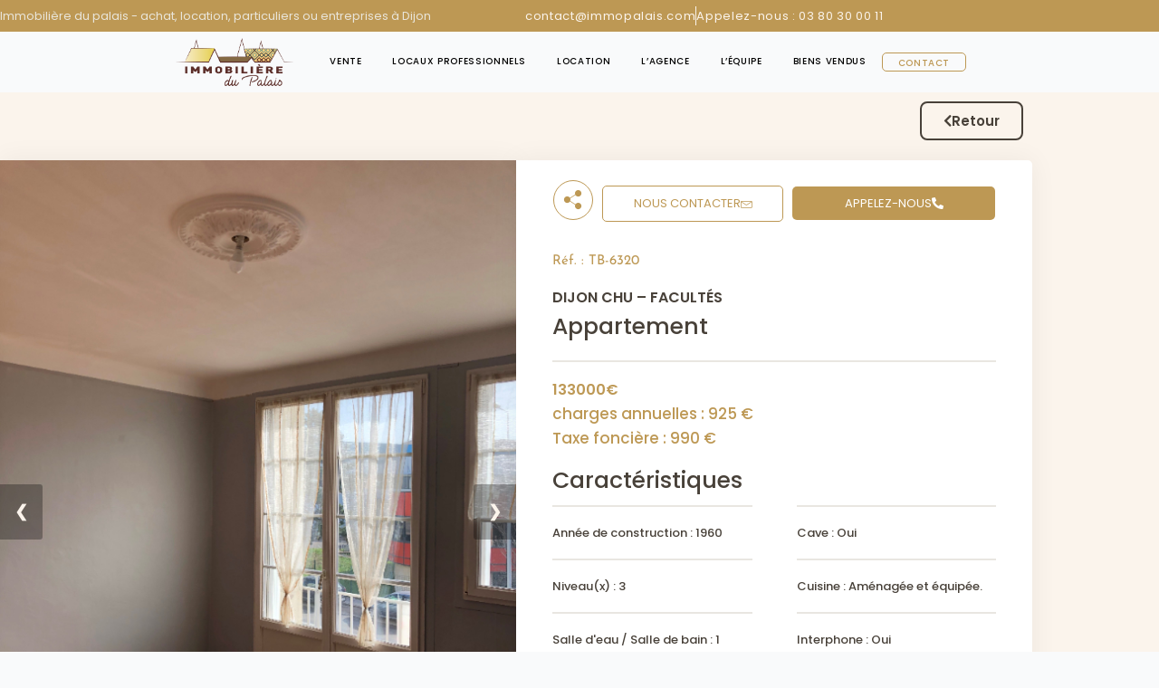

--- FILE ---
content_type: text/html; charset=UTF-8
request_url: https://immopalais.com/vente/dijon-chu-facultes/
body_size: 25688
content:
<!DOCTYPE html>
<html lang="fr-FR">
<head>
<meta charset="UTF-8">
<meta name="viewport" content="width=device-width, initial-scale=1">
	<link rel="profile" href="https://gmpg.org/xfn/11"> 
	<meta name='robots' content='index, follow, max-image-preview:large, max-snippet:-1, max-video-preview:-1' />

	<!-- This site is optimized with the Yoast SEO plugin v26.8 - https://yoast.com/product/yoast-seo-wordpress/ -->
	<title>Dijon CHU - Facultés - Immo du Palais</title>
	<meta name="description" content="Exclusivité Appartement traversant et lumineux (idéal investisseurs/colocation) de 66.10m2.Composé : hall d&#039;entrée, séjour sur balcon, cuisine, 2 chambres avec placards, salle de bains, WC séparés.Place de parking, cave, grenier, local vélo commun. Charges annuelles : 925 € .Copropriété : 26 Lots.&quot;Honoraires charges vendeur&quot;" />
	<link rel="canonical" href="https://immopalais.com/vente/dijon-chu-facultes/" />
	<meta property="og:locale" content="fr_FR" />
	<meta property="og:type" content="article" />
	<meta property="og:title" content="Dijon CHU - Facultés - Immo du Palais" />
	<meta property="og:description" content="Exclusivité Appartement traversant et lumineux (idéal investisseurs/colocation) de 66.10m2.Composé : hall d&#039;entrée, séjour sur balcon, cuisine, 2 chambres avec placards, salle de bains, WC séparés.Place de parking, cave, grenier, local vélo commun. Charges annuelles : 925 € .Copropriété : 26 Lots.&quot;Honoraires charges vendeur&quot;" />
	<meta property="og:url" content="https://immopalais.com/vente/dijon-chu-facultes/" />
	<meta property="og:site_name" content="Immo du Palais" />
	<meta property="article:modified_time" content="2022-03-02T16:08:46+00:00" />
	<meta property="og:image" content="https://immopalais.com/wp-content/uploads/2021/11/44099316a.jpg" />
	<meta property="og:image:width" content="576" />
	<meta property="og:image:height" content="768" />
	<meta property="og:image:type" content="image/jpeg" />
	<meta name="twitter:card" content="summary_large_image" />
	<meta name="twitter:label1" content="Durée de lecture estimée" />
	<meta name="twitter:data1" content="1 minute" />
	<script type="application/ld+json" class="yoast-schema-graph">{"@context":"https://schema.org","@graph":[{"@type":"WebPage","@id":"https://immopalais.com/vente/dijon-chu-facultes/","url":"https://immopalais.com/vente/dijon-chu-facultes/","name":"Dijon CHU - Facultés - Immo du Palais","isPartOf":{"@id":"https://immopalais.com/#website"},"primaryImageOfPage":{"@id":"https://immopalais.com/vente/dijon-chu-facultes/#primaryimage"},"image":{"@id":"https://immopalais.com/vente/dijon-chu-facultes/#primaryimage"},"thumbnailUrl":"https://immopalais.com/wp-content/uploads/2021/11/44099316a.jpg","datePublished":"2021-11-16T12:54:20+00:00","dateModified":"2022-03-02T16:08:46+00:00","description":"Exclusivité Appartement traversant et lumineux (idéal investisseurs/colocation) de 66.10m2.Composé : hall d'entrée, séjour sur balcon, cuisine, 2 chambres avec placards, salle de bains, WC séparés.Place de parking, cave, grenier, local vélo commun. Charges annuelles : 925 € .Copropriété : 26 Lots.\"Honoraires charges vendeur\"","breadcrumb":{"@id":"https://immopalais.com/vente/dijon-chu-facultes/#breadcrumb"},"inLanguage":"fr-FR","potentialAction":[{"@type":"ReadAction","target":["https://immopalais.com/vente/dijon-chu-facultes/"]}]},{"@type":"ImageObject","inLanguage":"fr-FR","@id":"https://immopalais.com/vente/dijon-chu-facultes/#primaryimage","url":"https://immopalais.com/wp-content/uploads/2021/11/44099316a.jpg","contentUrl":"https://immopalais.com/wp-content/uploads/2021/11/44099316a.jpg","width":576,"height":768,"caption":"Appartement Dijon- CHU- Faculté - fnaim cotedor dijon immobilier bourgogne vente transactionimmobilière 1"},{"@type":"BreadcrumbList","@id":"https://immopalais.com/vente/dijon-chu-facultes/#breadcrumb","itemListElement":[{"@type":"ListItem","position":1,"name":"Home","item":"https://immopalais.com/"},{"@type":"ListItem","position":2,"name":"Vente","item":"https://immopalais.com/vente/"},{"@type":"ListItem","position":3,"name":"Dijon CHU &#8211; Facultés"}]},{"@type":"WebSite","@id":"https://immopalais.com/#website","url":"https://immopalais.com/","name":"Immo du Palais","description":"Tout l&#039;immobilier à Dijon avec IMMOBILIERE DU PALAIS","publisher":{"@id":"https://immopalais.com/#organization"},"potentialAction":[{"@type":"SearchAction","target":{"@type":"EntryPoint","urlTemplate":"https://immopalais.com/?s={search_term_string}"},"query-input":{"@type":"PropertyValueSpecification","valueRequired":true,"valueName":"search_term_string"}}],"inLanguage":"fr-FR"},{"@type":"Organization","@id":"https://immopalais.com/#organization","name":"IMMOBILIÈRE DU PALAIS","url":"https://immopalais.com/","logo":{"@type":"ImageObject","inLanguage":"fr-FR","@id":"https://immopalais.com/#/schema/logo/image/","url":"https://immopalais.com/wp-content/uploads/2021/10/cropped-logov2.png","contentUrl":"https://immopalais.com/wp-content/uploads/2021/10/cropped-logov2.png","width":842,"height":372,"caption":"IMMOBILIÈRE DU PALAIS"},"image":{"@id":"https://immopalais.com/#/schema/logo/image/"}}]}</script>
	<!-- / Yoast SEO plugin. -->


<link rel="alternate" type="application/rss+xml" title="Immo du Palais &raquo; Flux" href="https://immopalais.com/feed/" />
<link rel="alternate" type="application/rss+xml" title="Immo du Palais &raquo; Flux des commentaires" href="https://immopalais.com/comments/feed/" />
<link rel="alternate" type="application/rss+xml" title="Immo du Palais &raquo; Dijon CHU &#8211; Facultés Flux des commentaires" href="https://immopalais.com/vente/dijon-chu-facultes/feed/" />
<link rel="alternate" title="oEmbed (JSON)" type="application/json+oembed" href="https://immopalais.com/wp-json/oembed/1.0/embed?url=https%3A%2F%2Fimmopalais.com%2Fvente%2Fdijon-chu-facultes%2F" />
<link rel="alternate" title="oEmbed (XML)" type="text/xml+oembed" href="https://immopalais.com/wp-json/oembed/1.0/embed?url=https%3A%2F%2Fimmopalais.com%2Fvente%2Fdijon-chu-facultes%2F&#038;format=xml" />
<style id='wp-img-auto-sizes-contain-inline-css'>
img:is([sizes=auto i],[sizes^="auto," i]){contain-intrinsic-size:3000px 1500px}
/*# sourceURL=wp-img-auto-sizes-contain-inline-css */
</style>
<link rel='stylesheet' id='astra-theme-css-css' href='https://immopalais.com/wp-content/themes/astra/assets/css/minified/main.min.css?ver=4.12.0' media='all' />
<style id='astra-theme-css-inline-css'>
:root{--ast-post-nav-space:0;--ast-container-default-xlg-padding:6.67em;--ast-container-default-lg-padding:5.67em;--ast-container-default-slg-padding:4.34em;--ast-container-default-md-padding:3.34em;--ast-container-default-sm-padding:6.67em;--ast-container-default-xs-padding:2.4em;--ast-container-default-xxs-padding:1.4em;--ast-code-block-background:#ECEFF3;--ast-comment-inputs-background:#F9FAFB;--ast-normal-container-width:1200px;--ast-narrow-container-width:750px;--ast-blog-title-font-weight:normal;--ast-blog-meta-weight:inherit;--ast-global-color-primary:var(--ast-global-color-5);--ast-global-color-secondary:var(--ast-global-color-4);--ast-global-color-alternate-background:var(--ast-global-color-7);--ast-global-color-subtle-background:var(--ast-global-color-6);--ast-bg-style-guide:var( --ast-global-color-secondary,--ast-global-color-5 );--ast-shadow-style-guide:0px 0px 4px 0 #00000057;--ast-global-dark-bg-style:#fff;--ast-global-dark-lfs:#fbfbfb;--ast-widget-bg-color:#fafafa;--ast-wc-container-head-bg-color:#fbfbfb;--ast-title-layout-bg:#eeeeee;--ast-search-border-color:#e7e7e7;--ast-lifter-hover-bg:#e6e6e6;--ast-gallery-block-color:#000;--srfm-color-input-label:var(--ast-global-color-2);}html{font-size:100%;}a,.page-title{color:var(--ast-global-color-0);}a:hover,a:focus{color:var(--ast-global-color-1);}body,button,input,select,textarea,.ast-button,.ast-custom-button{font-family:-apple-system,BlinkMacSystemFont,Segoe UI,Roboto,Oxygen-Sans,Ubuntu,Cantarell,Helvetica Neue,sans-serif;font-weight:400;font-size:16px;font-size:1rem;line-height:var(--ast-body-line-height,1.65);}blockquote{color:var(--ast-global-color-3);}h1,h2,h3,h4,h5,h6,.entry-content :where(h1,h2,h3,h4,h5,h6),.site-title,.site-title a{font-weight:600;}.ast-site-identity .site-title a{color:var(--ast-global-color-2);}.site-title{font-size:26px;font-size:1.625rem;display:block;}header .custom-logo-link img{max-width:600px;width:600px;}.astra-logo-svg{width:600px;}.site-header .site-description{font-size:15px;font-size:0.9375rem;display:none;}.entry-title{font-size:26px;font-size:1.625rem;}.archive .ast-article-post .ast-article-inner,.blog .ast-article-post .ast-article-inner,.archive .ast-article-post .ast-article-inner:hover,.blog .ast-article-post .ast-article-inner:hover{overflow:hidden;}h1,.entry-content :where(h1){font-size:40px;font-size:2.5rem;font-weight:600;line-height:1.4em;}h2,.entry-content :where(h2){font-size:32px;font-size:2rem;font-weight:600;line-height:1.3em;}h3,.entry-content :where(h3){font-size:26px;font-size:1.625rem;font-weight:600;line-height:1.3em;}h4,.entry-content :where(h4){font-size:24px;font-size:1.5rem;line-height:1.2em;font-weight:600;}h5,.entry-content :where(h5){font-size:20px;font-size:1.25rem;line-height:1.2em;font-weight:600;}h6,.entry-content :where(h6){font-size:16px;font-size:1rem;line-height:1.25em;font-weight:600;}::selection{background-color:var(--ast-global-color-0);color:#ffffff;}body,h1,h2,h3,h4,h5,h6,.entry-title a,.entry-content :where(h1,h2,h3,h4,h5,h6){color:var(--ast-global-color-3);}.tagcloud a:hover,.tagcloud a:focus,.tagcloud a.current-item{color:#ffffff;border-color:var(--ast-global-color-0);background-color:var(--ast-global-color-0);}input:focus,input[type="text"]:focus,input[type="email"]:focus,input[type="url"]:focus,input[type="password"]:focus,input[type="reset"]:focus,input[type="search"]:focus,textarea:focus{border-color:var(--ast-global-color-0);}input[type="radio"]:checked,input[type=reset],input[type="checkbox"]:checked,input[type="checkbox"]:hover:checked,input[type="checkbox"]:focus:checked,input[type=range]::-webkit-slider-thumb{border-color:var(--ast-global-color-0);background-color:var(--ast-global-color-0);box-shadow:none;}.site-footer a:hover + .post-count,.site-footer a:focus + .post-count{background:var(--ast-global-color-0);border-color:var(--ast-global-color-0);}.single .nav-links .nav-previous,.single .nav-links .nav-next{color:var(--ast-global-color-0);}.entry-meta,.entry-meta *{line-height:1.45;color:var(--ast-global-color-0);}.entry-meta a:not(.ast-button):hover,.entry-meta a:not(.ast-button):hover *,.entry-meta a:not(.ast-button):focus,.entry-meta a:not(.ast-button):focus *,.page-links > .page-link,.page-links .page-link:hover,.post-navigation a:hover{color:var(--ast-global-color-1);}#cat option,.secondary .calendar_wrap thead a,.secondary .calendar_wrap thead a:visited{color:var(--ast-global-color-0);}.secondary .calendar_wrap #today,.ast-progress-val span{background:var(--ast-global-color-0);}.secondary a:hover + .post-count,.secondary a:focus + .post-count{background:var(--ast-global-color-0);border-color:var(--ast-global-color-0);}.calendar_wrap #today > a{color:#ffffff;}.page-links .page-link,.single .post-navigation a{color:var(--ast-global-color-0);}.ast-search-menu-icon .search-form button.search-submit{padding:0 4px;}.ast-search-menu-icon form.search-form{padding-right:0;}.ast-search-menu-icon.slide-search input.search-field{width:0;}.ast-header-search .ast-search-menu-icon.ast-dropdown-active .search-form,.ast-header-search .ast-search-menu-icon.ast-dropdown-active .search-field:focus{transition:all 0.2s;}.search-form input.search-field:focus{outline:none;}.ast-archive-title{color:var(--ast-global-color-2);}.wp-block-latest-posts > li > a{color:var(--ast-global-color-2);}.widget-title{font-size:22px;font-size:1.375rem;color:var(--ast-global-color-2);}.ast-single-post .entry-content a,.ast-comment-content a:not(.ast-comment-edit-reply-wrap a){text-decoration:underline;}.ast-single-post .wp-block-button .wp-block-button__link,.ast-single-post .elementor-widget-button .elementor-button,.ast-single-post .entry-content .uagb-tab a,.ast-single-post .entry-content .uagb-ifb-cta a,.ast-single-post .entry-content .wp-block-uagb-buttons a,.ast-single-post .entry-content .uabb-module-content a,.ast-single-post .entry-content .uagb-post-grid a,.ast-single-post .entry-content .uagb-timeline a,.ast-single-post .entry-content .uagb-toc__wrap a,.ast-single-post .entry-content .uagb-taxomony-box a,.entry-content .wp-block-latest-posts > li > a,.ast-single-post .entry-content .wp-block-file__button,a.ast-post-filter-single,.ast-single-post .wp-block-buttons .wp-block-button.is-style-outline .wp-block-button__link,.ast-single-post .ast-comment-content .comment-reply-link,.ast-single-post .ast-comment-content .comment-edit-link{text-decoration:none;}.ast-search-menu-icon.slide-search a:focus-visible:focus-visible,.astra-search-icon:focus-visible,#close:focus-visible,a:focus-visible,.ast-menu-toggle:focus-visible,.site .skip-link:focus-visible,.wp-block-loginout input:focus-visible,.wp-block-search.wp-block-search__button-inside .wp-block-search__inside-wrapper,.ast-header-navigation-arrow:focus-visible,.ast-orders-table__row .ast-orders-table__cell:focus-visible,a#ast-apply-coupon:focus-visible,#ast-apply-coupon:focus-visible,#close:focus-visible,.button.search-submit:focus-visible,#search_submit:focus,.normal-search:focus-visible,.ast-header-account-wrap:focus-visible,.astra-cart-drawer-close:focus,.ast-single-variation:focus,.ast-button:focus,.ast-builder-button-wrap:has(.ast-custom-button-link:focus),.ast-builder-button-wrap .ast-custom-button-link:focus{outline-style:dotted;outline-color:inherit;outline-width:thin;}input:focus,input[type="text"]:focus,input[type="email"]:focus,input[type="url"]:focus,input[type="password"]:focus,input[type="reset"]:focus,input[type="search"]:focus,input[type="number"]:focus,textarea:focus,.wp-block-search__input:focus,[data-section="section-header-mobile-trigger"] .ast-button-wrap .ast-mobile-menu-trigger-minimal:focus,.ast-mobile-popup-drawer.active .menu-toggle-close:focus,#ast-scroll-top:focus,#coupon_code:focus,#ast-coupon-code:focus{border-style:dotted;border-color:inherit;border-width:thin;}input{outline:none;}.ast-logo-title-inline .site-logo-img{padding-right:1em;}.site-logo-img img{ transition:all 0.2s linear;}body .ast-oembed-container *{position:absolute;top:0;width:100%;height:100%;left:0;}body .wp-block-embed-pocket-casts .ast-oembed-container *{position:unset;}.ast-single-post-featured-section + article {margin-top: 2em;}.site-content .ast-single-post-featured-section img {width: 100%;overflow: hidden;object-fit: cover;}.site > .ast-single-related-posts-container {margin-top: 0;}@media (min-width: 922px) {.ast-desktop .ast-container--narrow {max-width: var(--ast-narrow-container-width);margin: 0 auto;}}.ast-page-builder-template .hentry {margin: 0;}.ast-page-builder-template .site-content > .ast-container {max-width: 100%;padding: 0;}.ast-page-builder-template .site .site-content #primary {padding: 0;margin: 0;}.ast-page-builder-template .no-results {text-align: center;margin: 4em auto;}.ast-page-builder-template .ast-pagination {padding: 2em;}.ast-page-builder-template .entry-header.ast-no-title.ast-no-thumbnail {margin-top: 0;}.ast-page-builder-template .entry-header.ast-header-without-markup {margin-top: 0;margin-bottom: 0;}.ast-page-builder-template .entry-header.ast-no-title.ast-no-meta {margin-bottom: 0;}.ast-page-builder-template.single .post-navigation {padding-bottom: 2em;}.ast-page-builder-template.single-post .site-content > .ast-container {max-width: 100%;}.ast-page-builder-template .entry-header {margin-top: 4em;margin-left: auto;margin-right: auto;padding-left: 20px;padding-right: 20px;}.single.ast-page-builder-template .entry-header {padding-left: 20px;padding-right: 20px;}.ast-page-builder-template .ast-archive-description {margin: 4em auto 0;padding-left: 20px;padding-right: 20px;}.ast-page-builder-template.ast-no-sidebar .entry-content .alignwide {margin-left: 0;margin-right: 0;}@media (max-width:921.9px){#ast-desktop-header{display:none;}}@media (min-width:922px){#ast-mobile-header{display:none;}}@media( max-width: 420px ) {.single .nav-links .nav-previous,.single .nav-links .nav-next {width: 100%;text-align: center;}}.wp-block-buttons.aligncenter{justify-content:center;}@media (max-width:921px){.ast-theme-transparent-header #primary,.ast-theme-transparent-header #secondary{padding:0;}}@media (max-width:921px){.ast-plain-container.ast-no-sidebar #primary{padding:0;}}.ast-plain-container.ast-no-sidebar #primary{margin-top:0;margin-bottom:0;}.wp-block-button.is-style-outline .wp-block-button__link{border-color:var(--ast-global-color-0);}div.wp-block-button.is-style-outline > .wp-block-button__link:not(.has-text-color),div.wp-block-button.wp-block-button__link.is-style-outline:not(.has-text-color){color:var(--ast-global-color-0);}.wp-block-button.is-style-outline .wp-block-button__link:hover,.wp-block-buttons .wp-block-button.is-style-outline .wp-block-button__link:focus,.wp-block-buttons .wp-block-button.is-style-outline > .wp-block-button__link:not(.has-text-color):hover,.wp-block-buttons .wp-block-button.wp-block-button__link.is-style-outline:not(.has-text-color):hover{color:#ffffff;background-color:var(--ast-global-color-1);border-color:var(--ast-global-color-1);}.post-page-numbers.current .page-link,.ast-pagination .page-numbers.current{color:#ffffff;border-color:var(--ast-global-color-0);background-color:var(--ast-global-color-0);}.wp-block-buttons .wp-block-button.is-style-outline .wp-block-button__link.wp-element-button,.ast-outline-button,.wp-block-uagb-buttons-child .uagb-buttons-repeater.ast-outline-button{border-color:var(--ast-global-color-0);border-top-width:2px;border-right-width:2px;border-bottom-width:2px;border-left-width:2px;font-family:inherit;font-weight:500;font-size:16px;font-size:1rem;line-height:1em;}.wp-block-buttons .wp-block-button.is-style-outline > .wp-block-button__link:not(.has-text-color),.wp-block-buttons .wp-block-button.wp-block-button__link.is-style-outline:not(.has-text-color),.ast-outline-button{color:var(--ast-global-color-0);}.wp-block-button.is-style-outline .wp-block-button__link:hover,.wp-block-buttons .wp-block-button.is-style-outline .wp-block-button__link:focus,.wp-block-buttons .wp-block-button.is-style-outline > .wp-block-button__link:not(.has-text-color):hover,.wp-block-buttons .wp-block-button.wp-block-button__link.is-style-outline:not(.has-text-color):hover,.ast-outline-button:hover,.ast-outline-button:focus,.wp-block-uagb-buttons-child .uagb-buttons-repeater.ast-outline-button:hover,.wp-block-uagb-buttons-child .uagb-buttons-repeater.ast-outline-button:focus{color:#ffffff;background-color:var(--ast-global-color-1);border-color:var(--ast-global-color-1);}.wp-block-button .wp-block-button__link.wp-element-button.is-style-outline:not(.has-background),.wp-block-button.is-style-outline>.wp-block-button__link.wp-element-button:not(.has-background),.ast-outline-button{background-color:transparent;}.entry-content[data-ast-blocks-layout] > figure{margin-bottom:1em;}h1.widget-title{font-weight:600;}h2.widget-title{font-weight:600;}h3.widget-title{font-weight:600;}.elementor-widget-container .elementor-loop-container .e-loop-item[data-elementor-type="loop-item"]{width:100%;}@media (max-width:921px){.ast-left-sidebar #content > .ast-container{display:flex;flex-direction:column-reverse;width:100%;}.ast-separate-container .ast-article-post,.ast-separate-container .ast-article-single{padding:1.5em 2.14em;}.ast-author-box img.avatar{margin:20px 0 0 0;}}@media (min-width:922px){.ast-separate-container.ast-right-sidebar #primary,.ast-separate-container.ast-left-sidebar #primary{border:0;}.search-no-results.ast-separate-container #primary{margin-bottom:4em;}}.wp-block-button .wp-block-button__link{color:#ffffff;}.wp-block-button .wp-block-button__link:hover,.wp-block-button .wp-block-button__link:focus{color:#ffffff;background-color:var(--ast-global-color-1);border-color:var(--ast-global-color-1);}.elementor-widget-heading h1.elementor-heading-title{line-height:1.4em;}.elementor-widget-heading h2.elementor-heading-title{line-height:1.3em;}.elementor-widget-heading h3.elementor-heading-title{line-height:1.3em;}.elementor-widget-heading h4.elementor-heading-title{line-height:1.2em;}.elementor-widget-heading h5.elementor-heading-title{line-height:1.2em;}.elementor-widget-heading h6.elementor-heading-title{line-height:1.25em;}.wp-block-button .wp-block-button__link,.wp-block-search .wp-block-search__button,body .wp-block-file .wp-block-file__button{border-color:var(--ast-global-color-0);background-color:var(--ast-global-color-0);color:#ffffff;font-family:inherit;font-weight:500;line-height:1em;font-size:16px;font-size:1rem;padding-top:15px;padding-right:30px;padding-bottom:15px;padding-left:30px;}@media (max-width:921px){.wp-block-button .wp-block-button__link,.wp-block-search .wp-block-search__button,body .wp-block-file .wp-block-file__button{padding-top:14px;padding-right:28px;padding-bottom:14px;padding-left:28px;}}@media (max-width:544px){.wp-block-button .wp-block-button__link,.wp-block-search .wp-block-search__button,body .wp-block-file .wp-block-file__button{padding-top:12px;padding-right:24px;padding-bottom:12px;padding-left:24px;}}.menu-toggle,button,.ast-button,.ast-custom-button,.button,input#submit,input[type="button"],input[type="submit"],input[type="reset"],form[CLASS*="wp-block-search__"].wp-block-search .wp-block-search__inside-wrapper .wp-block-search__button,body .wp-block-file .wp-block-file__button{border-style:solid;border-top-width:0;border-right-width:0;border-left-width:0;border-bottom-width:0;color:#ffffff;border-color:var(--ast-global-color-0);background-color:var(--ast-global-color-0);padding-top:15px;padding-right:30px;padding-bottom:15px;padding-left:30px;font-family:inherit;font-weight:500;font-size:16px;font-size:1rem;line-height:1em;}button:focus,.menu-toggle:hover,button:hover,.ast-button:hover,.ast-custom-button:hover .button:hover,.ast-custom-button:hover ,input[type=reset]:hover,input[type=reset]:focus,input#submit:hover,input#submit:focus,input[type="button"]:hover,input[type="button"]:focus,input[type="submit"]:hover,input[type="submit"]:focus,form[CLASS*="wp-block-search__"].wp-block-search .wp-block-search__inside-wrapper .wp-block-search__button:hover,form[CLASS*="wp-block-search__"].wp-block-search .wp-block-search__inside-wrapper .wp-block-search__button:focus,body .wp-block-file .wp-block-file__button:hover,body .wp-block-file .wp-block-file__button:focus{color:#ffffff;background-color:var(--ast-global-color-1);border-color:var(--ast-global-color-1);}@media (max-width:921px){.menu-toggle,button,.ast-button,.ast-custom-button,.button,input#submit,input[type="button"],input[type="submit"],input[type="reset"],form[CLASS*="wp-block-search__"].wp-block-search .wp-block-search__inside-wrapper .wp-block-search__button,body .wp-block-file .wp-block-file__button{padding-top:14px;padding-right:28px;padding-bottom:14px;padding-left:28px;}}@media (max-width:544px){.menu-toggle,button,.ast-button,.ast-custom-button,.button,input#submit,input[type="button"],input[type="submit"],input[type="reset"],form[CLASS*="wp-block-search__"].wp-block-search .wp-block-search__inside-wrapper .wp-block-search__button,body .wp-block-file .wp-block-file__button{padding-top:12px;padding-right:24px;padding-bottom:12px;padding-left:24px;}}@media (max-width:921px){.ast-mobile-header-stack .main-header-bar .ast-search-menu-icon{display:inline-block;}.ast-header-break-point.ast-header-custom-item-outside .ast-mobile-header-stack .main-header-bar .ast-search-icon{margin:0;}.ast-comment-avatar-wrap img{max-width:2.5em;}.ast-comment-meta{padding:0 1.8888em 1.3333em;}.ast-separate-container .ast-comment-list li.depth-1{padding:1.5em 2.14em;}.ast-separate-container .comment-respond{padding:2em 2.14em;}}@media (min-width:544px){.ast-container{max-width:100%;}}@media (max-width:544px){.ast-separate-container .ast-article-post,.ast-separate-container .ast-article-single,.ast-separate-container .comments-title,.ast-separate-container .ast-archive-description{padding:1.5em 1em;}.ast-separate-container #content .ast-container{padding-left:0.54em;padding-right:0.54em;}.ast-separate-container .ast-comment-list .bypostauthor{padding:.5em;}.ast-search-menu-icon.ast-dropdown-active .search-field{width:170px;}} #ast-mobile-header .ast-site-header-cart-li a{pointer-events:none;}body,.ast-separate-container{background-color:var(--ast-global-color-4);}@media (max-width:921px){.site-title{display:block;}.site-header .site-description{display:none;}h1,.entry-content :where(h1){font-size:30px;font-size:1.875rem;}h2,.entry-content :where(h2){font-size:25px;font-size:1.5625rem;}h3,.entry-content :where(h3){font-size:20px;font-size:1.25rem;}}@media (max-width:544px){.site-title{display:block;}.site-header .site-description{display:none;}h1,.entry-content :where(h1){font-size:30px;font-size:1.875rem;}h2,.entry-content :where(h2){font-size:25px;font-size:1.5625rem;}h3,.entry-content :where(h3){font-size:20px;font-size:1.25rem;}}@media (max-width:921px){html{font-size:91.2%;}}@media (max-width:544px){html{font-size:91.2%;}}@media (min-width:922px){.ast-container{max-width:1240px;}}@media (min-width:922px){.site-content .ast-container{display:flex;}}@media (max-width:921px){.site-content .ast-container{flex-direction:column;}}@media (min-width:922px){.main-header-menu .sub-menu .menu-item.ast-left-align-sub-menu:hover > .sub-menu,.main-header-menu .sub-menu .menu-item.ast-left-align-sub-menu.focus > .sub-menu{margin-left:-0px;}}.site .comments-area{padding-bottom:3em;}.wp-block-file {display: flex;align-items: center;flex-wrap: wrap;justify-content: space-between;}.wp-block-pullquote {border: none;}.wp-block-pullquote blockquote::before {content: "\201D";font-family: "Helvetica",sans-serif;display: flex;transform: rotate( 180deg );font-size: 6rem;font-style: normal;line-height: 1;font-weight: bold;align-items: center;justify-content: center;}.has-text-align-right > blockquote::before {justify-content: flex-start;}.has-text-align-left > blockquote::before {justify-content: flex-end;}figure.wp-block-pullquote.is-style-solid-color blockquote {max-width: 100%;text-align: inherit;}:root {--wp--custom--ast-default-block-top-padding: ;--wp--custom--ast-default-block-right-padding: ;--wp--custom--ast-default-block-bottom-padding: ;--wp--custom--ast-default-block-left-padding: ;--wp--custom--ast-container-width: 1200px;--wp--custom--ast-content-width-size: 1200px;--wp--custom--ast-wide-width-size: calc(1200px + var(--wp--custom--ast-default-block-left-padding) + var(--wp--custom--ast-default-block-right-padding));}.ast-narrow-container {--wp--custom--ast-content-width-size: 750px;--wp--custom--ast-wide-width-size: 750px;}@media(max-width: 921px) {:root {--wp--custom--ast-default-block-top-padding: ;--wp--custom--ast-default-block-right-padding: ;--wp--custom--ast-default-block-bottom-padding: ;--wp--custom--ast-default-block-left-padding: ;}}@media(max-width: 544px) {:root {--wp--custom--ast-default-block-top-padding: ;--wp--custom--ast-default-block-right-padding: ;--wp--custom--ast-default-block-bottom-padding: ;--wp--custom--ast-default-block-left-padding: ;}}.entry-content > .wp-block-group,.entry-content > .wp-block-cover,.entry-content > .wp-block-columns {padding-top: var(--wp--custom--ast-default-block-top-padding);padding-right: var(--wp--custom--ast-default-block-right-padding);padding-bottom: var(--wp--custom--ast-default-block-bottom-padding);padding-left: var(--wp--custom--ast-default-block-left-padding);}.ast-plain-container.ast-no-sidebar .entry-content > .alignfull,.ast-page-builder-template .ast-no-sidebar .entry-content > .alignfull {margin-left: calc( -50vw + 50%);margin-right: calc( -50vw + 50%);max-width: 100vw;width: 100vw;}.ast-plain-container.ast-no-sidebar .entry-content .alignfull .alignfull,.ast-page-builder-template.ast-no-sidebar .entry-content .alignfull .alignfull,.ast-plain-container.ast-no-sidebar .entry-content .alignfull .alignwide,.ast-page-builder-template.ast-no-sidebar .entry-content .alignfull .alignwide,.ast-plain-container.ast-no-sidebar .entry-content .alignwide .alignfull,.ast-page-builder-template.ast-no-sidebar .entry-content .alignwide .alignfull,.ast-plain-container.ast-no-sidebar .entry-content .alignwide .alignwide,.ast-page-builder-template.ast-no-sidebar .entry-content .alignwide .alignwide,.ast-plain-container.ast-no-sidebar .entry-content .wp-block-column .alignfull,.ast-page-builder-template.ast-no-sidebar .entry-content .wp-block-column .alignfull,.ast-plain-container.ast-no-sidebar .entry-content .wp-block-column .alignwide,.ast-page-builder-template.ast-no-sidebar .entry-content .wp-block-column .alignwide {margin-left: auto;margin-right: auto;width: 100%;}[data-ast-blocks-layout] .wp-block-separator:not(.is-style-dots) {height: 0;}[data-ast-blocks-layout] .wp-block-separator {margin: 20px auto;}[data-ast-blocks-layout] .wp-block-separator:not(.is-style-wide):not(.is-style-dots) {max-width: 100px;}[data-ast-blocks-layout] .wp-block-separator.has-background {padding: 0;}.entry-content[data-ast-blocks-layout] > * {max-width: var(--wp--custom--ast-content-width-size);margin-left: auto;margin-right: auto;}.entry-content[data-ast-blocks-layout] > .alignwide {max-width: var(--wp--custom--ast-wide-width-size);}.entry-content[data-ast-blocks-layout] .alignfull {max-width: none;}.entry-content .wp-block-columns {margin-bottom: 0;}blockquote {margin: 1.5em;border-color: rgba(0,0,0,0.05);}.wp-block-quote:not(.has-text-align-right):not(.has-text-align-center) {border-left: 5px solid rgba(0,0,0,0.05);}.has-text-align-right > blockquote,blockquote.has-text-align-right {border-right: 5px solid rgba(0,0,0,0.05);}.has-text-align-left > blockquote,blockquote.has-text-align-left {border-left: 5px solid rgba(0,0,0,0.05);}.wp-block-site-tagline,.wp-block-latest-posts .read-more {margin-top: 15px;}.wp-block-loginout p label {display: block;}.wp-block-loginout p:not(.login-remember):not(.login-submit) input {width: 100%;}.wp-block-loginout input:focus {border-color: transparent;}.wp-block-loginout input:focus {outline: thin dotted;}.entry-content .wp-block-media-text .wp-block-media-text__content {padding: 0 0 0 8%;}.entry-content .wp-block-media-text.has-media-on-the-right .wp-block-media-text__content {padding: 0 8% 0 0;}.entry-content .wp-block-media-text.has-background .wp-block-media-text__content {padding: 8%;}.entry-content .wp-block-cover:not([class*="background-color"]):not(.has-text-color.has-link-color) .wp-block-cover__inner-container,.entry-content .wp-block-cover:not([class*="background-color"]) .wp-block-cover-image-text,.entry-content .wp-block-cover:not([class*="background-color"]) .wp-block-cover-text,.entry-content .wp-block-cover-image:not([class*="background-color"]) .wp-block-cover__inner-container,.entry-content .wp-block-cover-image:not([class*="background-color"]) .wp-block-cover-image-text,.entry-content .wp-block-cover-image:not([class*="background-color"]) .wp-block-cover-text {color: var(--ast-global-color-primary,var(--ast-global-color-5));}.wp-block-loginout .login-remember input {width: 1.1rem;height: 1.1rem;margin: 0 5px 4px 0;vertical-align: middle;}.wp-block-latest-posts > li > *:first-child,.wp-block-latest-posts:not(.is-grid) > li:first-child {margin-top: 0;}.entry-content > .wp-block-buttons,.entry-content > .wp-block-uagb-buttons {margin-bottom: 1.5em;}.wp-block-search__inside-wrapper .wp-block-search__input {padding: 0 10px;color: var(--ast-global-color-3);background: var(--ast-global-color-primary,var(--ast-global-color-5));border-color: var(--ast-border-color);}.wp-block-latest-posts .read-more {margin-bottom: 1.5em;}.wp-block-search__no-button .wp-block-search__inside-wrapper .wp-block-search__input {padding-top: 5px;padding-bottom: 5px;}.wp-block-latest-posts .wp-block-latest-posts__post-date,.wp-block-latest-posts .wp-block-latest-posts__post-author {font-size: 1rem;}.wp-block-latest-posts > li > *,.wp-block-latest-posts:not(.is-grid) > li {margin-top: 12px;margin-bottom: 12px;}.ast-page-builder-template .entry-content[data-ast-blocks-layout] > .alignwide:where(:not(.uagb-is-root-container):not(.spectra-is-root-container)) > * {max-width: var(--wp--custom--ast-wide-width-size);}.ast-page-builder-template .entry-content[data-ast-blocks-layout] > .inherit-container-width > *,.ast-page-builder-template .entry-content[data-ast-blocks-layout] > *:not(.wp-block-group):where(:not(.uagb-is-root-container):not(.spectra-is-root-container)) > *,.entry-content[data-ast-blocks-layout] > .wp-block-cover .wp-block-cover__inner-container {max-width: none ;margin-left: auto;margin-right: auto;}.ast-page-builder-template .entry-content[data-ast-blocks-layout] > *,.ast-page-builder-template .entry-content[data-ast-blocks-layout] > .alignfull:where(:not(.wp-block-group):not(.uagb-is-root-container):not(.spectra-is-root-container)) > * {max-width: none;}.entry-content[data-ast-blocks-layout] .wp-block-cover:not(.alignleft):not(.alignright) {width: auto;}@media(max-width: 1200px) {.ast-separate-container .entry-content > .alignfull,.ast-separate-container .entry-content[data-ast-blocks-layout] > .alignwide,.ast-plain-container .entry-content[data-ast-blocks-layout] > .alignwide,.ast-plain-container .entry-content .alignfull {margin-left: calc(-1 * min(var(--ast-container-default-xlg-padding),20px)) ;margin-right: calc(-1 * min(var(--ast-container-default-xlg-padding),20px));}}@media(min-width: 1201px) {.ast-separate-container .entry-content > .alignfull {margin-left: calc(-1 * var(--ast-container-default-xlg-padding) );margin-right: calc(-1 * var(--ast-container-default-xlg-padding) );}.ast-separate-container .entry-content[data-ast-blocks-layout] > .alignwide,.ast-plain-container .entry-content[data-ast-blocks-layout] > .alignwide {margin-left: auto;margin-right: auto;}}@media(min-width: 921px) {.ast-separate-container .entry-content .wp-block-group.alignwide:not(.inherit-container-width) > :where(:not(.alignleft):not(.alignright)),.ast-plain-container .entry-content .wp-block-group.alignwide:not(.inherit-container-width) > :where(:not(.alignleft):not(.alignright)) {max-width: calc( var(--wp--custom--ast-content-width-size) + 80px );}.ast-plain-container.ast-right-sidebar .entry-content[data-ast-blocks-layout] .alignfull,.ast-plain-container.ast-left-sidebar .entry-content[data-ast-blocks-layout] .alignfull {margin-left: -60px;margin-right: -60px;}}@media(min-width: 544px) {.entry-content > .alignleft {margin-right: 20px;}.entry-content > .alignright {margin-left: 20px;}}@media (max-width:544px){.wp-block-columns .wp-block-column:not(:last-child){margin-bottom:20px;}.wp-block-latest-posts{margin:0;}}@media( max-width: 600px ) {.entry-content .wp-block-media-text .wp-block-media-text__content,.entry-content .wp-block-media-text.has-media-on-the-right .wp-block-media-text__content {padding: 8% 0 0;}.entry-content .wp-block-media-text.has-background .wp-block-media-text__content {padding: 8%;}}.ast-page-builder-template .entry-header {padding-left: 0;}.ast-narrow-container .site-content .wp-block-uagb-image--align-full .wp-block-uagb-image__figure {max-width: 100%;margin-left: auto;margin-right: auto;}.entry-content ul,.entry-content ol {padding: revert;margin: revert;}:root .has-ast-global-color-0-color{color:var(--ast-global-color-0);}:root .has-ast-global-color-0-background-color{background-color:var(--ast-global-color-0);}:root .wp-block-button .has-ast-global-color-0-color{color:var(--ast-global-color-0);}:root .wp-block-button .has-ast-global-color-0-background-color{background-color:var(--ast-global-color-0);}:root .has-ast-global-color-1-color{color:var(--ast-global-color-1);}:root .has-ast-global-color-1-background-color{background-color:var(--ast-global-color-1);}:root .wp-block-button .has-ast-global-color-1-color{color:var(--ast-global-color-1);}:root .wp-block-button .has-ast-global-color-1-background-color{background-color:var(--ast-global-color-1);}:root .has-ast-global-color-2-color{color:var(--ast-global-color-2);}:root .has-ast-global-color-2-background-color{background-color:var(--ast-global-color-2);}:root .wp-block-button .has-ast-global-color-2-color{color:var(--ast-global-color-2);}:root .wp-block-button .has-ast-global-color-2-background-color{background-color:var(--ast-global-color-2);}:root .has-ast-global-color-3-color{color:var(--ast-global-color-3);}:root .has-ast-global-color-3-background-color{background-color:var(--ast-global-color-3);}:root .wp-block-button .has-ast-global-color-3-color{color:var(--ast-global-color-3);}:root .wp-block-button .has-ast-global-color-3-background-color{background-color:var(--ast-global-color-3);}:root .has-ast-global-color-4-color{color:var(--ast-global-color-4);}:root .has-ast-global-color-4-background-color{background-color:var(--ast-global-color-4);}:root .wp-block-button .has-ast-global-color-4-color{color:var(--ast-global-color-4);}:root .wp-block-button .has-ast-global-color-4-background-color{background-color:var(--ast-global-color-4);}:root .has-ast-global-color-5-color{color:var(--ast-global-color-5);}:root .has-ast-global-color-5-background-color{background-color:var(--ast-global-color-5);}:root .wp-block-button .has-ast-global-color-5-color{color:var(--ast-global-color-5);}:root .wp-block-button .has-ast-global-color-5-background-color{background-color:var(--ast-global-color-5);}:root .has-ast-global-color-6-color{color:var(--ast-global-color-6);}:root .has-ast-global-color-6-background-color{background-color:var(--ast-global-color-6);}:root .wp-block-button .has-ast-global-color-6-color{color:var(--ast-global-color-6);}:root .wp-block-button .has-ast-global-color-6-background-color{background-color:var(--ast-global-color-6);}:root .has-ast-global-color-7-color{color:var(--ast-global-color-7);}:root .has-ast-global-color-7-background-color{background-color:var(--ast-global-color-7);}:root .wp-block-button .has-ast-global-color-7-color{color:var(--ast-global-color-7);}:root .wp-block-button .has-ast-global-color-7-background-color{background-color:var(--ast-global-color-7);}:root .has-ast-global-color-8-color{color:var(--ast-global-color-8);}:root .has-ast-global-color-8-background-color{background-color:var(--ast-global-color-8);}:root .wp-block-button .has-ast-global-color-8-color{color:var(--ast-global-color-8);}:root .wp-block-button .has-ast-global-color-8-background-color{background-color:var(--ast-global-color-8);}:root{--ast-global-color-0:#046bd2;--ast-global-color-1:#045cb4;--ast-global-color-2:#1e293b;--ast-global-color-3:#334155;--ast-global-color-4:#f9fafb;--ast-global-color-5:#FFFFFF;--ast-global-color-6:#e2e8f0;--ast-global-color-7:#cbd5e1;--ast-global-color-8:#94a3b8;}:root {--ast-border-color : #dddddd;}.ast-single-entry-banner {-js-display: flex;display: flex;flex-direction: column;justify-content: center;text-align: center;position: relative;background: var(--ast-title-layout-bg);}.ast-single-entry-banner[data-banner-layout="layout-1"] {max-width: 1200px;background: inherit;padding: 20px 0;}.ast-single-entry-banner[data-banner-width-type="custom"] {margin: 0 auto;width: 100%;}.ast-single-entry-banner + .site-content .entry-header {margin-bottom: 0;}.site .ast-author-avatar {--ast-author-avatar-size: ;}a.ast-underline-text {text-decoration: underline;}.ast-container > .ast-terms-link {position: relative;display: block;}a.ast-button.ast-badge-tax {padding: 4px 8px;border-radius: 3px;font-size: inherit;}header.entry-header{text-align:left;}header.entry-header .entry-title{font-weight:600;font-size:32px;font-size:2rem;}header.entry-header > *:not(:last-child){margin-bottom:10px;}@media (max-width:921px){header.entry-header{text-align:left;}}@media (max-width:544px){header.entry-header{text-align:left;}}.ast-archive-entry-banner {-js-display: flex;display: flex;flex-direction: column;justify-content: center;text-align: center;position: relative;background: var(--ast-title-layout-bg);}.ast-archive-entry-banner[data-banner-width-type="custom"] {margin: 0 auto;width: 100%;}.ast-archive-entry-banner[data-banner-layout="layout-1"] {background: inherit;padding: 20px 0;text-align: left;}body.archive .ast-archive-description{max-width:1200px;width:100%;text-align:left;padding-top:3em;padding-right:3em;padding-bottom:3em;padding-left:3em;}body.archive .ast-archive-description .ast-archive-title,body.archive .ast-archive-description .ast-archive-title *{font-weight:600;font-size:32px;font-size:2rem;}body.archive .ast-archive-description > *:not(:last-child){margin-bottom:10px;}@media (max-width:921px){body.archive .ast-archive-description{text-align:left;}}@media (max-width:544px){body.archive .ast-archive-description{text-align:left;}}.ast-breadcrumbs .trail-browse,.ast-breadcrumbs .trail-items,.ast-breadcrumbs .trail-items li{display:inline-block;margin:0;padding:0;border:none;background:inherit;text-indent:0;text-decoration:none;}.ast-breadcrumbs .trail-browse{font-size:inherit;font-style:inherit;font-weight:inherit;color:inherit;}.ast-breadcrumbs .trail-items{list-style:none;}.trail-items li::after{padding:0 0.3em;content:"\00bb";}.trail-items li:last-of-type::after{display:none;}h1,h2,h3,h4,h5,h6,.entry-content :where(h1,h2,h3,h4,h5,h6){color:var(--ast-global-color-2);}.entry-title a{color:var(--ast-global-color-2);}@media (max-width:921px){.ast-builder-grid-row-container.ast-builder-grid-row-tablet-3-firstrow .ast-builder-grid-row > *:first-child,.ast-builder-grid-row-container.ast-builder-grid-row-tablet-3-lastrow .ast-builder-grid-row > *:last-child{grid-column:1 / -1;}}@media (max-width:544px){.ast-builder-grid-row-container.ast-builder-grid-row-mobile-3-firstrow .ast-builder-grid-row > *:first-child,.ast-builder-grid-row-container.ast-builder-grid-row-mobile-3-lastrow .ast-builder-grid-row > *:last-child{grid-column:1 / -1;}}.ast-builder-layout-element[data-section="title_tagline"]{display:flex;}@media (max-width:921px){.ast-header-break-point .ast-builder-layout-element[data-section="title_tagline"]{display:flex;}}@media (max-width:544px){.ast-header-break-point .ast-builder-layout-element[data-section="title_tagline"]{display:flex;}}.footer-widget-area.widget-area.site-footer-focus-item{width:auto;}.ast-footer-row-inline .footer-widget-area.widget-area.site-footer-focus-item{width:100%;}.elementor-posts-container [CLASS*="ast-width-"]{width:100%;}.elementor-template-full-width .ast-container{display:block;}.elementor-screen-only,.screen-reader-text,.screen-reader-text span,.ui-helper-hidden-accessible{top:0 !important;}@media (max-width:544px){.elementor-element .elementor-wc-products .woocommerce[class*="columns-"] ul.products li.product{width:auto;margin:0;}.elementor-element .woocommerce .woocommerce-result-count{float:none;}}.ast-header-break-point .main-header-bar{border-bottom-width:1px;}@media (min-width:922px){.main-header-bar{border-bottom-width:1px;}}.main-header-menu .menu-item, #astra-footer-menu .menu-item, .main-header-bar .ast-masthead-custom-menu-items{-js-display:flex;display:flex;-webkit-box-pack:center;-webkit-justify-content:center;-moz-box-pack:center;-ms-flex-pack:center;justify-content:center;-webkit-box-orient:vertical;-webkit-box-direction:normal;-webkit-flex-direction:column;-moz-box-orient:vertical;-moz-box-direction:normal;-ms-flex-direction:column;flex-direction:column;}.main-header-menu > .menu-item > .menu-link, #astra-footer-menu > .menu-item > .menu-link{height:100%;-webkit-box-align:center;-webkit-align-items:center;-moz-box-align:center;-ms-flex-align:center;align-items:center;-js-display:flex;display:flex;}.ast-header-break-point .main-navigation ul .menu-item .menu-link .icon-arrow:first-of-type svg{top:.2em;margin-top:0px;margin-left:0px;width:.65em;transform:translate(0, -2px) rotateZ(270deg);}.ast-mobile-popup-content .ast-submenu-expanded > .ast-menu-toggle{transform:rotateX(180deg);overflow-y:auto;}@media (min-width:922px){.ast-builder-menu .main-navigation > ul > li:last-child a{margin-right:0;}}.ast-separate-container .ast-article-inner{background-color:transparent;background-image:none;}.ast-separate-container .ast-article-post{background-color:var(--ast-global-color-5);}@media (max-width:921px){.ast-separate-container .ast-article-post{background-color:var(--ast-global-color-5);}}@media (max-width:544px){.ast-separate-container .ast-article-post{background-color:var(--ast-global-color-5);}}.ast-separate-container .ast-article-single:not(.ast-related-post), .ast-separate-container .error-404, .ast-separate-container .no-results, .single.ast-separate-container  .ast-author-meta, .ast-separate-container .related-posts-title-wrapper, .ast-separate-container .comments-count-wrapper, .ast-box-layout.ast-plain-container .site-content, .ast-padded-layout.ast-plain-container .site-content, .ast-separate-container .ast-archive-description, .ast-separate-container .comments-area .comment-respond, .ast-separate-container .comments-area .ast-comment-list li, .ast-separate-container .comments-area .comments-title{background-color:var(--ast-global-color-5);}@media (max-width:921px){.ast-separate-container .ast-article-single:not(.ast-related-post), .ast-separate-container .error-404, .ast-separate-container .no-results, .single.ast-separate-container  .ast-author-meta, .ast-separate-container .related-posts-title-wrapper, .ast-separate-container .comments-count-wrapper, .ast-box-layout.ast-plain-container .site-content, .ast-padded-layout.ast-plain-container .site-content, .ast-separate-container .ast-archive-description{background-color:var(--ast-global-color-5);}}@media (max-width:544px){.ast-separate-container .ast-article-single:not(.ast-related-post), .ast-separate-container .error-404, .ast-separate-container .no-results, .single.ast-separate-container  .ast-author-meta, .ast-separate-container .related-posts-title-wrapper, .ast-separate-container .comments-count-wrapper, .ast-box-layout.ast-plain-container .site-content, .ast-padded-layout.ast-plain-container .site-content, .ast-separate-container .ast-archive-description{background-color:var(--ast-global-color-5);}}.ast-separate-container.ast-two-container #secondary .widget{background-color:var(--ast-global-color-5);}@media (max-width:921px){.ast-separate-container.ast-two-container #secondary .widget{background-color:var(--ast-global-color-5);}}@media (max-width:544px){.ast-separate-container.ast-two-container #secondary .widget{background-color:var(--ast-global-color-5);}}
		#ast-scroll-top {
			display: none;
			position: fixed;
			text-align: center;
			cursor: pointer;
			z-index: 99;
			width: 2.1em;
			height: 2.1em;
			line-height: 2.1;
			color: #ffffff;
			border-radius: 2px;
			content: "";
			outline: inherit;
		}
		@media (min-width: 769px) {
			#ast-scroll-top {
				content: "769";
			}
		}
		#ast-scroll-top .ast-icon.icon-arrow svg {
			margin-left: 0px;
			vertical-align: middle;
			transform: translate(0, -20%) rotate(180deg);
			width: 1.6em;
		}
		.ast-scroll-to-top-right {
			right: 30px;
			bottom: 30px;
		}
		.ast-scroll-to-top-left {
			left: 30px;
			bottom: 30px;
		}
	#ast-scroll-top{background-color:var(--ast-global-color-0);font-size:15px;}@media (max-width:921px){#ast-scroll-top .ast-icon.icon-arrow svg{width:1em;}}.ast-mobile-header-content > *,.ast-desktop-header-content > * {padding: 10px 0;height: auto;}.ast-mobile-header-content > *:first-child,.ast-desktop-header-content > *:first-child {padding-top: 10px;}.ast-mobile-header-content > .ast-builder-menu,.ast-desktop-header-content > .ast-builder-menu {padding-top: 0;}.ast-mobile-header-content > *:last-child,.ast-desktop-header-content > *:last-child {padding-bottom: 0;}.ast-mobile-header-content .ast-search-menu-icon.ast-inline-search label,.ast-desktop-header-content .ast-search-menu-icon.ast-inline-search label {width: 100%;}.ast-desktop-header-content .main-header-bar-navigation .ast-submenu-expanded > .ast-menu-toggle::before {transform: rotateX(180deg);}#ast-desktop-header .ast-desktop-header-content,.ast-mobile-header-content .ast-search-icon,.ast-desktop-header-content .ast-search-icon,.ast-mobile-header-wrap .ast-mobile-header-content,.ast-main-header-nav-open.ast-popup-nav-open .ast-mobile-header-wrap .ast-mobile-header-content,.ast-main-header-nav-open.ast-popup-nav-open .ast-desktop-header-content {display: none;}.ast-main-header-nav-open.ast-header-break-point #ast-desktop-header .ast-desktop-header-content,.ast-main-header-nav-open.ast-header-break-point .ast-mobile-header-wrap .ast-mobile-header-content {display: block;}.ast-desktop .ast-desktop-header-content .astra-menu-animation-slide-up > .menu-item > .sub-menu,.ast-desktop .ast-desktop-header-content .astra-menu-animation-slide-up > .menu-item .menu-item > .sub-menu,.ast-desktop .ast-desktop-header-content .astra-menu-animation-slide-down > .menu-item > .sub-menu,.ast-desktop .ast-desktop-header-content .astra-menu-animation-slide-down > .menu-item .menu-item > .sub-menu,.ast-desktop .ast-desktop-header-content .astra-menu-animation-fade > .menu-item > .sub-menu,.ast-desktop .ast-desktop-header-content .astra-menu-animation-fade > .menu-item .menu-item > .sub-menu {opacity: 1;visibility: visible;}.ast-hfb-header.ast-default-menu-enable.ast-header-break-point .ast-mobile-header-wrap .ast-mobile-header-content .main-header-bar-navigation {width: unset;margin: unset;}.ast-mobile-header-content.content-align-flex-end .main-header-bar-navigation .menu-item-has-children > .ast-menu-toggle,.ast-desktop-header-content.content-align-flex-end .main-header-bar-navigation .menu-item-has-children > .ast-menu-toggle {left: calc( 20px - 0.907em);right: auto;}.ast-mobile-header-content .ast-search-menu-icon,.ast-mobile-header-content .ast-search-menu-icon.slide-search,.ast-desktop-header-content .ast-search-menu-icon,.ast-desktop-header-content .ast-search-menu-icon.slide-search {width: 100%;position: relative;display: block;right: auto;transform: none;}.ast-mobile-header-content .ast-search-menu-icon.slide-search .search-form,.ast-mobile-header-content .ast-search-menu-icon .search-form,.ast-desktop-header-content .ast-search-menu-icon.slide-search .search-form,.ast-desktop-header-content .ast-search-menu-icon .search-form {right: 0;visibility: visible;opacity: 1;position: relative;top: auto;transform: none;padding: 0;display: block;overflow: hidden;}.ast-mobile-header-content .ast-search-menu-icon.ast-inline-search .search-field,.ast-mobile-header-content .ast-search-menu-icon .search-field,.ast-desktop-header-content .ast-search-menu-icon.ast-inline-search .search-field,.ast-desktop-header-content .ast-search-menu-icon .search-field {width: 100%;padding-right: 5.5em;}.ast-mobile-header-content .ast-search-menu-icon .search-submit,.ast-desktop-header-content .ast-search-menu-icon .search-submit {display: block;position: absolute;height: 100%;top: 0;right: 0;padding: 0 1em;border-radius: 0;}.ast-hfb-header.ast-default-menu-enable.ast-header-break-point .ast-mobile-header-wrap .ast-mobile-header-content .main-header-bar-navigation ul .sub-menu .menu-link {padding-left: 30px;}.ast-hfb-header.ast-default-menu-enable.ast-header-break-point .ast-mobile-header-wrap .ast-mobile-header-content .main-header-bar-navigation .sub-menu .menu-item .menu-item .menu-link {padding-left: 40px;}.ast-mobile-popup-drawer.active .ast-mobile-popup-inner{background-color:#ffffff;;}.ast-mobile-header-wrap .ast-mobile-header-content, .ast-desktop-header-content{background-color:#ffffff;;}.ast-mobile-popup-content > *, .ast-mobile-header-content > *, .ast-desktop-popup-content > *, .ast-desktop-header-content > *{padding-top:0px;padding-bottom:0px;}.content-align-flex-start .ast-builder-layout-element{justify-content:flex-start;}.content-align-flex-start .main-header-menu{text-align:left;}.ast-mobile-popup-drawer.active .menu-toggle-close{color:#3a3a3a;}.ast-mobile-header-wrap .ast-primary-header-bar,.ast-primary-header-bar .site-primary-header-wrap{min-height:70px;}.ast-desktop .ast-primary-header-bar .main-header-menu > .menu-item{line-height:70px;}.ast-header-break-point #masthead .ast-mobile-header-wrap .ast-primary-header-bar,.ast-header-break-point #masthead .ast-mobile-header-wrap .ast-below-header-bar,.ast-header-break-point #masthead .ast-mobile-header-wrap .ast-above-header-bar{padding-left:20px;padding-right:20px;}.ast-header-break-point .ast-primary-header-bar{border-bottom-width:1px;border-bottom-color:var( --ast-global-color-subtle-background,--ast-global-color-7 );border-bottom-style:solid;}@media (min-width:922px){.ast-primary-header-bar{border-bottom-width:1px;border-bottom-color:var( --ast-global-color-subtle-background,--ast-global-color-7 );border-bottom-style:solid;}}.ast-primary-header-bar{background-color:var( --ast-global-color-primary,--ast-global-color-4 );}.ast-primary-header-bar{display:block;}@media (max-width:921px){.ast-header-break-point .ast-primary-header-bar{display:grid;}}@media (max-width:544px){.ast-header-break-point .ast-primary-header-bar{display:grid;}}[data-section="section-header-mobile-trigger"] .ast-button-wrap .ast-mobile-menu-trigger-minimal{color:var(--ast-global-color-0);border:none;background:transparent;}[data-section="section-header-mobile-trigger"] .ast-button-wrap .mobile-menu-toggle-icon .ast-mobile-svg{width:20px;height:20px;fill:var(--ast-global-color-0);}[data-section="section-header-mobile-trigger"] .ast-button-wrap .mobile-menu-wrap .mobile-menu{color:var(--ast-global-color-0);}.ast-builder-menu-mobile .main-navigation .main-header-menu .menu-item > .menu-link{color:var(--ast-global-color-3);}.ast-builder-menu-mobile .main-navigation .main-header-menu .menu-item > .ast-menu-toggle{color:var(--ast-global-color-3);}.ast-builder-menu-mobile .main-navigation .main-header-menu .menu-item:hover > .menu-link, .ast-builder-menu-mobile .main-navigation .inline-on-mobile .menu-item:hover > .ast-menu-toggle{color:var(--ast-global-color-1);}.ast-builder-menu-mobile .menu-item:hover > .menu-link, .ast-builder-menu-mobile .main-navigation .inline-on-mobile .menu-item:hover > .ast-menu-toggle{color:var(--ast-global-color-1);}.ast-builder-menu-mobile .main-navigation .menu-item:hover > .ast-menu-toggle{color:var(--ast-global-color-1);}.ast-builder-menu-mobile .main-navigation .menu-item.current-menu-item > .menu-link, .ast-builder-menu-mobile .main-navigation .inline-on-mobile .menu-item.current-menu-item > .ast-menu-toggle, .ast-builder-menu-mobile .main-navigation .menu-item.current-menu-ancestor > .menu-link, .ast-builder-menu-mobile .main-navigation .menu-item.current-menu-ancestor > .ast-menu-toggle{color:var(--ast-global-color-1);}.ast-builder-menu-mobile .main-navigation .menu-item.current-menu-item > .ast-menu-toggle{color:var(--ast-global-color-1);}.ast-builder-menu-mobile .main-navigation .menu-item.menu-item-has-children > .ast-menu-toggle{top:0;}.ast-builder-menu-mobile .main-navigation .menu-item-has-children > .menu-link:after{content:unset;}.ast-hfb-header .ast-builder-menu-mobile .main-header-menu, .ast-hfb-header .ast-builder-menu-mobile .main-navigation .menu-item .menu-link, .ast-hfb-header .ast-builder-menu-mobile .main-navigation .menu-item .sub-menu .menu-link{border-style:none;}.ast-builder-menu-mobile .main-navigation .menu-item.menu-item-has-children > .ast-menu-toggle{top:0;}@media (max-width:921px){.ast-builder-menu-mobile .main-navigation .main-header-menu .menu-item > .menu-link{color:var(--ast-global-color-3);}.ast-builder-menu-mobile .main-navigation .main-header-menu .menu-item > .ast-menu-toggle{color:var(--ast-global-color-3);}.ast-builder-menu-mobile .main-navigation .main-header-menu .menu-item:hover > .menu-link, .ast-builder-menu-mobile .main-navigation .inline-on-mobile .menu-item:hover > .ast-menu-toggle{color:var(--ast-global-color-1);background:var(--ast-global-color-4);}.ast-builder-menu-mobile .main-navigation .menu-item:hover > .ast-menu-toggle{color:var(--ast-global-color-1);}.ast-builder-menu-mobile .main-navigation .menu-item.current-menu-item > .menu-link, .ast-builder-menu-mobile .main-navigation .inline-on-mobile .menu-item.current-menu-item > .ast-menu-toggle, .ast-builder-menu-mobile .main-navigation .menu-item.current-menu-ancestor > .menu-link, .ast-builder-menu-mobile .main-navigation .menu-item.current-menu-ancestor > .ast-menu-toggle{color:var(--ast-global-color-1);background:var(--ast-global-color-4);}.ast-builder-menu-mobile .main-navigation .menu-item.current-menu-item > .ast-menu-toggle{color:var(--ast-global-color-1);}.ast-builder-menu-mobile .main-navigation .menu-item.menu-item-has-children > .ast-menu-toggle{top:0;}.ast-builder-menu-mobile .main-navigation .menu-item-has-children > .menu-link:after{content:unset;}.ast-builder-menu-mobile .main-navigation .main-header-menu , .ast-builder-menu-mobile .main-navigation .main-header-menu .menu-link, .ast-builder-menu-mobile .main-navigation .main-header-menu .sub-menu{background-color:var(--ast-global-color-5);}}@media (max-width:544px){.ast-builder-menu-mobile .main-navigation .menu-item.menu-item-has-children > .ast-menu-toggle{top:0;}}.ast-builder-menu-mobile .main-navigation{display:block;}@media (max-width:921px){.ast-header-break-point .ast-builder-menu-mobile .main-navigation{display:block;}}@media (max-width:544px){.ast-header-break-point .ast-builder-menu-mobile .main-navigation{display:block;}}:root{--e-global-color-astglobalcolor0:#046bd2;--e-global-color-astglobalcolor1:#045cb4;--e-global-color-astglobalcolor2:#1e293b;--e-global-color-astglobalcolor3:#334155;--e-global-color-astglobalcolor4:#f9fafb;--e-global-color-astglobalcolor5:#FFFFFF;--e-global-color-astglobalcolor6:#e2e8f0;--e-global-color-astglobalcolor7:#cbd5e1;--e-global-color-astglobalcolor8:#94a3b8;}.comment-reply-title{font-size:26px;font-size:1.625rem;}.ast-comment-meta{line-height:1.666666667;color:var(--ast-global-color-0);font-size:13px;font-size:0.8125rem;}.ast-comment-list #cancel-comment-reply-link{font-size:16px;font-size:1rem;}.comments-title {padding: 2em 0;}.comments-title {word-wrap: break-word;font-weight: normal;}.ast-comment-list {margin: 0;word-wrap: break-word;padding-bottom: 0.5em;list-style: none;}.ast-comment-list li {list-style: none;}.ast-comment-list .ast-comment-edit-reply-wrap {-js-display: flex;display: flex;justify-content: flex-end;}.ast-comment-list .comment-awaiting-moderation {margin-bottom: 0;}.ast-comment {padding: 1em 0 ;}.ast-comment-info img {border-radius: 50%;}.ast-comment-cite-wrap cite {font-style: normal;}.comment-reply-title {font-weight: normal;line-height: 1.65;}.ast-comment-meta {margin-bottom: 0.5em;}.comments-area .comment-form-comment {width: 100%;border: none;margin: 0;padding: 0;}.comments-area .comment-notes,.comments-area .comment-textarea,.comments-area .form-allowed-tags {margin-bottom: 1.5em;}.comments-area .form-submit {margin-bottom: 0;}.comments-area textarea#comment,.comments-area .ast-comment-formwrap input[type="text"] {width: 100%;border-radius: 0;vertical-align: middle;margin-bottom: 10px;}.comments-area .no-comments {margin-top: 0.5em;margin-bottom: 0.5em;}.comments-area p.logged-in-as {margin-bottom: 1em;}.ast-separate-container .ast-comment-list {padding-bottom: 0;}.ast-separate-container .ast-comment-list li.depth-1 .children li,.ast-narrow-container .ast-comment-list li.depth-1 .children li {padding-bottom: 0;padding-top: 0;margin-bottom: 0;}.ast-separate-container .ast-comment-list .comment-respond {padding-top: 0;padding-bottom: 1em;background-color: transparent;}.ast-comment-list .comment .comment-respond {padding-bottom: 2em;border-bottom: none;}.ast-separate-container .ast-comment-list .bypostauthor,.ast-narrow-container .ast-comment-list .bypostauthor {padding: 2em;margin-bottom: 1em;}.ast-separate-container .ast-comment-list .bypostauthor li,.ast-narrow-container .ast-comment-list .bypostauthor li {background: transparent;margin-bottom: 0;padding: 0 0 0 2em;}.comment-content a {word-wrap: break-word;}.comment-form-legend {margin-bottom: unset;padding: 0 0.5em;}.ast-separate-container .ast-comment-list .pingback p {margin-bottom: 0;}.ast-separate-container .ast-comment-list li.depth-1,.ast-narrow-container .ast-comment-list li.depth-1 {padding: 3em;}.ast-comment-list > .comment:last-child .ast-comment {border: none;}.ast-separate-container .ast-comment-list .comment .comment-respond,.ast-narrow-container .ast-comment-list .comment .comment-respond {padding-bottom: 0;}.ast-separate-container .comment .comment-respond {margin-top: 2em;}.ast-separate-container .ast-comment-list li.depth-1 .ast-comment,.ast-separate-container .ast-comment-list li.depth-2 .ast-comment {border-bottom: 0;}.ast-separate-container .ast-comment-list li.depth-1 {padding: 4em 6.67em;margin-bottom: 2em;}@media (max-width: 1200px) {.ast-separate-container .ast-comment-list li.depth-1 {padding: 3em 3.34em;}}.ast-separate-container .comment-respond {background-color: #fff;padding: 4em 6.67em;border-bottom: 0;}@media (max-width: 1200px) {.ast-separate-container .comment-respond {padding: 3em 2.34em;}}.ast-separate-container .comments-title {background-color: #fff;padding: 1.2em 3.99em 0;}.ast-page-builder-template .comment-respond {border-top: none;padding-bottom: 2em;}.ast-plain-container .comment-reply-title {padding-top: 1em;}.ast-comment-list .children {margin-left: 2em;}@media (max-width: 992px) {.ast-comment-list .children {margin-left: 1em;}}.ast-comment-list #cancel-comment-reply-link {white-space: nowrap;font-size: 13px;font-weight: normal;margin-left: 1em;}.ast-comment-info {display: flex;position: relative;}.ast-comment-meta {justify-content: right;padding: 0 3.4em 1.60em;}.comments-area #wp-comment-cookies-consent {margin-right: 10px;}.ast-page-builder-template .comments-area {padding-left: 20px;padding-right: 20px;margin-top: 0;margin-bottom: 2em;}.ast-separate-container .ast-comment-list .bypostauthor .bypostauthor {background: transparent;margin-bottom: 0;padding-right: 0;padding-bottom: 0;padding-top: 0;}@media (min-width:922px){.ast-separate-container .ast-comment-list li .comment-respond{padding-left:2.66666em;padding-right:2.66666em;}}@media (max-width:544px){.ast-separate-container .ast-comment-list li.depth-1{padding:1.5em 1em;margin-bottom:1.5em;}.ast-separate-container .ast-comment-list .bypostauthor{padding:.5em;}.ast-separate-container .comment-respond{padding:1.5em 1em;}.ast-separate-container .ast-comment-list .bypostauthor li{padding:0 0 0 .5em;}.ast-comment-list .children{margin-left:0.66666em;}}
				.ast-comment-time .timendate{
					margin-right: 0.5em;
				}
				.ast-separate-container .comment-reply-title {
					padding-top: 0;
				}
				.ast-comment-list .ast-edit-link {
					flex: 1;
				}
				.comments-area {
					border-top: 1px solid var(--ast-global-color-subtle-background, var(--ast-global-color-6));
					margin-top: 2em;
				}
				.ast-separate-container .comments-area {
					border-top: 0;
				}
			@media (max-width:921px){.ast-comment-avatar-wrap img{max-width:2.5em;}.comments-area{margin-top:1.5em;}.ast-comment-meta{padding:0 1.8888em 1.3333em;}.ast-separate-container .ast-comment-list li.depth-1{padding:1.5em 2.14em;}.ast-separate-container .comment-respond{padding:2em 2.14em;}.ast-separate-container .comments-title{padding:1.43em 1.48em;}.ast-comment-avatar-wrap{margin-right:0.5em;}}
/*# sourceURL=astra-theme-css-inline-css */
</style>
<style id='wp-emoji-styles-inline-css'>

	img.wp-smiley, img.emoji {
		display: inline !important;
		border: none !important;
		box-shadow: none !important;
		height: 1em !important;
		width: 1em !important;
		margin: 0 0.07em !important;
		vertical-align: -0.1em !important;
		background: none !important;
		padding: 0 !important;
	}
/*# sourceURL=wp-emoji-styles-inline-css */
</style>
<link rel='stylesheet' id='wp-block-library-css' href='https://immopalais.com/wp-includes/css/dist/block-library/style.min.css?ver=6.9' media='all' />
<style id='global-styles-inline-css'>
:root{--wp--preset--aspect-ratio--square: 1;--wp--preset--aspect-ratio--4-3: 4/3;--wp--preset--aspect-ratio--3-4: 3/4;--wp--preset--aspect-ratio--3-2: 3/2;--wp--preset--aspect-ratio--2-3: 2/3;--wp--preset--aspect-ratio--16-9: 16/9;--wp--preset--aspect-ratio--9-16: 9/16;--wp--preset--color--black: #000000;--wp--preset--color--cyan-bluish-gray: #abb8c3;--wp--preset--color--white: #ffffff;--wp--preset--color--pale-pink: #f78da7;--wp--preset--color--vivid-red: #cf2e2e;--wp--preset--color--luminous-vivid-orange: #ff6900;--wp--preset--color--luminous-vivid-amber: #fcb900;--wp--preset--color--light-green-cyan: #7bdcb5;--wp--preset--color--vivid-green-cyan: #00d084;--wp--preset--color--pale-cyan-blue: #8ed1fc;--wp--preset--color--vivid-cyan-blue: #0693e3;--wp--preset--color--vivid-purple: #9b51e0;--wp--preset--color--ast-global-color-0: var(--ast-global-color-0);--wp--preset--color--ast-global-color-1: var(--ast-global-color-1);--wp--preset--color--ast-global-color-2: var(--ast-global-color-2);--wp--preset--color--ast-global-color-3: var(--ast-global-color-3);--wp--preset--color--ast-global-color-4: var(--ast-global-color-4);--wp--preset--color--ast-global-color-5: var(--ast-global-color-5);--wp--preset--color--ast-global-color-6: var(--ast-global-color-6);--wp--preset--color--ast-global-color-7: var(--ast-global-color-7);--wp--preset--color--ast-global-color-8: var(--ast-global-color-8);--wp--preset--gradient--vivid-cyan-blue-to-vivid-purple: linear-gradient(135deg,rgb(6,147,227) 0%,rgb(155,81,224) 100%);--wp--preset--gradient--light-green-cyan-to-vivid-green-cyan: linear-gradient(135deg,rgb(122,220,180) 0%,rgb(0,208,130) 100%);--wp--preset--gradient--luminous-vivid-amber-to-luminous-vivid-orange: linear-gradient(135deg,rgb(252,185,0) 0%,rgb(255,105,0) 100%);--wp--preset--gradient--luminous-vivid-orange-to-vivid-red: linear-gradient(135deg,rgb(255,105,0) 0%,rgb(207,46,46) 100%);--wp--preset--gradient--very-light-gray-to-cyan-bluish-gray: linear-gradient(135deg,rgb(238,238,238) 0%,rgb(169,184,195) 100%);--wp--preset--gradient--cool-to-warm-spectrum: linear-gradient(135deg,rgb(74,234,220) 0%,rgb(151,120,209) 20%,rgb(207,42,186) 40%,rgb(238,44,130) 60%,rgb(251,105,98) 80%,rgb(254,248,76) 100%);--wp--preset--gradient--blush-light-purple: linear-gradient(135deg,rgb(255,206,236) 0%,rgb(152,150,240) 100%);--wp--preset--gradient--blush-bordeaux: linear-gradient(135deg,rgb(254,205,165) 0%,rgb(254,45,45) 50%,rgb(107,0,62) 100%);--wp--preset--gradient--luminous-dusk: linear-gradient(135deg,rgb(255,203,112) 0%,rgb(199,81,192) 50%,rgb(65,88,208) 100%);--wp--preset--gradient--pale-ocean: linear-gradient(135deg,rgb(255,245,203) 0%,rgb(182,227,212) 50%,rgb(51,167,181) 100%);--wp--preset--gradient--electric-grass: linear-gradient(135deg,rgb(202,248,128) 0%,rgb(113,206,126) 100%);--wp--preset--gradient--midnight: linear-gradient(135deg,rgb(2,3,129) 0%,rgb(40,116,252) 100%);--wp--preset--font-size--small: 13px;--wp--preset--font-size--medium: 20px;--wp--preset--font-size--large: 36px;--wp--preset--font-size--x-large: 42px;--wp--preset--spacing--20: 0.44rem;--wp--preset--spacing--30: 0.67rem;--wp--preset--spacing--40: 1rem;--wp--preset--spacing--50: 1.5rem;--wp--preset--spacing--60: 2.25rem;--wp--preset--spacing--70: 3.38rem;--wp--preset--spacing--80: 5.06rem;--wp--preset--shadow--natural: 6px 6px 9px rgba(0, 0, 0, 0.2);--wp--preset--shadow--deep: 12px 12px 50px rgba(0, 0, 0, 0.4);--wp--preset--shadow--sharp: 6px 6px 0px rgba(0, 0, 0, 0.2);--wp--preset--shadow--outlined: 6px 6px 0px -3px rgb(255, 255, 255), 6px 6px rgb(0, 0, 0);--wp--preset--shadow--crisp: 6px 6px 0px rgb(0, 0, 0);}:root { --wp--style--global--content-size: var(--wp--custom--ast-content-width-size);--wp--style--global--wide-size: var(--wp--custom--ast-wide-width-size); }:where(body) { margin: 0; }.wp-site-blocks > .alignleft { float: left; margin-right: 2em; }.wp-site-blocks > .alignright { float: right; margin-left: 2em; }.wp-site-blocks > .aligncenter { justify-content: center; margin-left: auto; margin-right: auto; }:where(.wp-site-blocks) > * { margin-block-start: 24px; margin-block-end: 0; }:where(.wp-site-blocks) > :first-child { margin-block-start: 0; }:where(.wp-site-blocks) > :last-child { margin-block-end: 0; }:root { --wp--style--block-gap: 24px; }:root :where(.is-layout-flow) > :first-child{margin-block-start: 0;}:root :where(.is-layout-flow) > :last-child{margin-block-end: 0;}:root :where(.is-layout-flow) > *{margin-block-start: 24px;margin-block-end: 0;}:root :where(.is-layout-constrained) > :first-child{margin-block-start: 0;}:root :where(.is-layout-constrained) > :last-child{margin-block-end: 0;}:root :where(.is-layout-constrained) > *{margin-block-start: 24px;margin-block-end: 0;}:root :where(.is-layout-flex){gap: 24px;}:root :where(.is-layout-grid){gap: 24px;}.is-layout-flow > .alignleft{float: left;margin-inline-start: 0;margin-inline-end: 2em;}.is-layout-flow > .alignright{float: right;margin-inline-start: 2em;margin-inline-end: 0;}.is-layout-flow > .aligncenter{margin-left: auto !important;margin-right: auto !important;}.is-layout-constrained > .alignleft{float: left;margin-inline-start: 0;margin-inline-end: 2em;}.is-layout-constrained > .alignright{float: right;margin-inline-start: 2em;margin-inline-end: 0;}.is-layout-constrained > .aligncenter{margin-left: auto !important;margin-right: auto !important;}.is-layout-constrained > :where(:not(.alignleft):not(.alignright):not(.alignfull)){max-width: var(--wp--style--global--content-size);margin-left: auto !important;margin-right: auto !important;}.is-layout-constrained > .alignwide{max-width: var(--wp--style--global--wide-size);}body .is-layout-flex{display: flex;}.is-layout-flex{flex-wrap: wrap;align-items: center;}.is-layout-flex > :is(*, div){margin: 0;}body .is-layout-grid{display: grid;}.is-layout-grid > :is(*, div){margin: 0;}body{padding-top: 0px;padding-right: 0px;padding-bottom: 0px;padding-left: 0px;}a:where(:not(.wp-element-button)){text-decoration: none;}:root :where(.wp-element-button, .wp-block-button__link){background-color: #32373c;border-width: 0;color: #fff;font-family: inherit;font-size: inherit;font-style: inherit;font-weight: inherit;letter-spacing: inherit;line-height: inherit;padding-top: calc(0.667em + 2px);padding-right: calc(1.333em + 2px);padding-bottom: calc(0.667em + 2px);padding-left: calc(1.333em + 2px);text-decoration: none;text-transform: inherit;}.has-black-color{color: var(--wp--preset--color--black) !important;}.has-cyan-bluish-gray-color{color: var(--wp--preset--color--cyan-bluish-gray) !important;}.has-white-color{color: var(--wp--preset--color--white) !important;}.has-pale-pink-color{color: var(--wp--preset--color--pale-pink) !important;}.has-vivid-red-color{color: var(--wp--preset--color--vivid-red) !important;}.has-luminous-vivid-orange-color{color: var(--wp--preset--color--luminous-vivid-orange) !important;}.has-luminous-vivid-amber-color{color: var(--wp--preset--color--luminous-vivid-amber) !important;}.has-light-green-cyan-color{color: var(--wp--preset--color--light-green-cyan) !important;}.has-vivid-green-cyan-color{color: var(--wp--preset--color--vivid-green-cyan) !important;}.has-pale-cyan-blue-color{color: var(--wp--preset--color--pale-cyan-blue) !important;}.has-vivid-cyan-blue-color{color: var(--wp--preset--color--vivid-cyan-blue) !important;}.has-vivid-purple-color{color: var(--wp--preset--color--vivid-purple) !important;}.has-ast-global-color-0-color{color: var(--wp--preset--color--ast-global-color-0) !important;}.has-ast-global-color-1-color{color: var(--wp--preset--color--ast-global-color-1) !important;}.has-ast-global-color-2-color{color: var(--wp--preset--color--ast-global-color-2) !important;}.has-ast-global-color-3-color{color: var(--wp--preset--color--ast-global-color-3) !important;}.has-ast-global-color-4-color{color: var(--wp--preset--color--ast-global-color-4) !important;}.has-ast-global-color-5-color{color: var(--wp--preset--color--ast-global-color-5) !important;}.has-ast-global-color-6-color{color: var(--wp--preset--color--ast-global-color-6) !important;}.has-ast-global-color-7-color{color: var(--wp--preset--color--ast-global-color-7) !important;}.has-ast-global-color-8-color{color: var(--wp--preset--color--ast-global-color-8) !important;}.has-black-background-color{background-color: var(--wp--preset--color--black) !important;}.has-cyan-bluish-gray-background-color{background-color: var(--wp--preset--color--cyan-bluish-gray) !important;}.has-white-background-color{background-color: var(--wp--preset--color--white) !important;}.has-pale-pink-background-color{background-color: var(--wp--preset--color--pale-pink) !important;}.has-vivid-red-background-color{background-color: var(--wp--preset--color--vivid-red) !important;}.has-luminous-vivid-orange-background-color{background-color: var(--wp--preset--color--luminous-vivid-orange) !important;}.has-luminous-vivid-amber-background-color{background-color: var(--wp--preset--color--luminous-vivid-amber) !important;}.has-light-green-cyan-background-color{background-color: var(--wp--preset--color--light-green-cyan) !important;}.has-vivid-green-cyan-background-color{background-color: var(--wp--preset--color--vivid-green-cyan) !important;}.has-pale-cyan-blue-background-color{background-color: var(--wp--preset--color--pale-cyan-blue) !important;}.has-vivid-cyan-blue-background-color{background-color: var(--wp--preset--color--vivid-cyan-blue) !important;}.has-vivid-purple-background-color{background-color: var(--wp--preset--color--vivid-purple) !important;}.has-ast-global-color-0-background-color{background-color: var(--wp--preset--color--ast-global-color-0) !important;}.has-ast-global-color-1-background-color{background-color: var(--wp--preset--color--ast-global-color-1) !important;}.has-ast-global-color-2-background-color{background-color: var(--wp--preset--color--ast-global-color-2) !important;}.has-ast-global-color-3-background-color{background-color: var(--wp--preset--color--ast-global-color-3) !important;}.has-ast-global-color-4-background-color{background-color: var(--wp--preset--color--ast-global-color-4) !important;}.has-ast-global-color-5-background-color{background-color: var(--wp--preset--color--ast-global-color-5) !important;}.has-ast-global-color-6-background-color{background-color: var(--wp--preset--color--ast-global-color-6) !important;}.has-ast-global-color-7-background-color{background-color: var(--wp--preset--color--ast-global-color-7) !important;}.has-ast-global-color-8-background-color{background-color: var(--wp--preset--color--ast-global-color-8) !important;}.has-black-border-color{border-color: var(--wp--preset--color--black) !important;}.has-cyan-bluish-gray-border-color{border-color: var(--wp--preset--color--cyan-bluish-gray) !important;}.has-white-border-color{border-color: var(--wp--preset--color--white) !important;}.has-pale-pink-border-color{border-color: var(--wp--preset--color--pale-pink) !important;}.has-vivid-red-border-color{border-color: var(--wp--preset--color--vivid-red) !important;}.has-luminous-vivid-orange-border-color{border-color: var(--wp--preset--color--luminous-vivid-orange) !important;}.has-luminous-vivid-amber-border-color{border-color: var(--wp--preset--color--luminous-vivid-amber) !important;}.has-light-green-cyan-border-color{border-color: var(--wp--preset--color--light-green-cyan) !important;}.has-vivid-green-cyan-border-color{border-color: var(--wp--preset--color--vivid-green-cyan) !important;}.has-pale-cyan-blue-border-color{border-color: var(--wp--preset--color--pale-cyan-blue) !important;}.has-vivid-cyan-blue-border-color{border-color: var(--wp--preset--color--vivid-cyan-blue) !important;}.has-vivid-purple-border-color{border-color: var(--wp--preset--color--vivid-purple) !important;}.has-ast-global-color-0-border-color{border-color: var(--wp--preset--color--ast-global-color-0) !important;}.has-ast-global-color-1-border-color{border-color: var(--wp--preset--color--ast-global-color-1) !important;}.has-ast-global-color-2-border-color{border-color: var(--wp--preset--color--ast-global-color-2) !important;}.has-ast-global-color-3-border-color{border-color: var(--wp--preset--color--ast-global-color-3) !important;}.has-ast-global-color-4-border-color{border-color: var(--wp--preset--color--ast-global-color-4) !important;}.has-ast-global-color-5-border-color{border-color: var(--wp--preset--color--ast-global-color-5) !important;}.has-ast-global-color-6-border-color{border-color: var(--wp--preset--color--ast-global-color-6) !important;}.has-ast-global-color-7-border-color{border-color: var(--wp--preset--color--ast-global-color-7) !important;}.has-ast-global-color-8-border-color{border-color: var(--wp--preset--color--ast-global-color-8) !important;}.has-vivid-cyan-blue-to-vivid-purple-gradient-background{background: var(--wp--preset--gradient--vivid-cyan-blue-to-vivid-purple) !important;}.has-light-green-cyan-to-vivid-green-cyan-gradient-background{background: var(--wp--preset--gradient--light-green-cyan-to-vivid-green-cyan) !important;}.has-luminous-vivid-amber-to-luminous-vivid-orange-gradient-background{background: var(--wp--preset--gradient--luminous-vivid-amber-to-luminous-vivid-orange) !important;}.has-luminous-vivid-orange-to-vivid-red-gradient-background{background: var(--wp--preset--gradient--luminous-vivid-orange-to-vivid-red) !important;}.has-very-light-gray-to-cyan-bluish-gray-gradient-background{background: var(--wp--preset--gradient--very-light-gray-to-cyan-bluish-gray) !important;}.has-cool-to-warm-spectrum-gradient-background{background: var(--wp--preset--gradient--cool-to-warm-spectrum) !important;}.has-blush-light-purple-gradient-background{background: var(--wp--preset--gradient--blush-light-purple) !important;}.has-blush-bordeaux-gradient-background{background: var(--wp--preset--gradient--blush-bordeaux) !important;}.has-luminous-dusk-gradient-background{background: var(--wp--preset--gradient--luminous-dusk) !important;}.has-pale-ocean-gradient-background{background: var(--wp--preset--gradient--pale-ocean) !important;}.has-electric-grass-gradient-background{background: var(--wp--preset--gradient--electric-grass) !important;}.has-midnight-gradient-background{background: var(--wp--preset--gradient--midnight) !important;}.has-small-font-size{font-size: var(--wp--preset--font-size--small) !important;}.has-medium-font-size{font-size: var(--wp--preset--font-size--medium) !important;}.has-large-font-size{font-size: var(--wp--preset--font-size--large) !important;}.has-x-large-font-size{font-size: var(--wp--preset--font-size--x-large) !important;}
:root :where(.wp-block-pullquote){font-size: 1.5em;line-height: 1.6;}
/*# sourceURL=global-styles-inline-css */
</style>
<link rel='stylesheet' id='chld_thm_cfg_child-css' href='https://immopalais.com/wp-content/themes/astra-child/style.css?ver=3.7.3.1633961864' media='all' />
<link rel='stylesheet' id='elementor-frontend-css' href='https://immopalais.com/wp-content/plugins/elementor/assets/css/frontend.min.css?ver=3.34.2' media='all' />
<link rel='stylesheet' id='widget-heading-css' href='https://immopalais.com/wp-content/plugins/elementor/assets/css/widget-heading.min.css?ver=3.34.2' media='all' />
<link rel='stylesheet' id='widget-icon-list-css' href='https://immopalais.com/wp-content/plugins/elementor/assets/css/widget-icon-list.min.css?ver=3.34.2' media='all' />
<link rel='stylesheet' id='widget-image-css' href='https://immopalais.com/wp-content/plugins/elementor/assets/css/widget-image.min.css?ver=3.34.2' media='all' />
<link rel='stylesheet' id='widget-nav-menu-css' href='https://immopalais.com/wp-content/plugins/elementor-pro/assets/css/widget-nav-menu.min.css?ver=3.34.0' media='all' />
<link rel='stylesheet' id='widget-divider-css' href='https://immopalais.com/wp-content/plugins/elementor/assets/css/widget-divider.min.css?ver=3.34.2' media='all' />
<link rel='stylesheet' id='elementor-icons-css' href='https://immopalais.com/wp-content/plugins/elementor/assets/lib/eicons/css/elementor-icons.min.css?ver=5.46.0' media='all' />
<link rel='stylesheet' id='elementor-post-4-css' href='https://immopalais.com/wp-content/uploads/elementor/css/post-4.css?ver=1769005601' media='all' />
<link rel='stylesheet' id='elementor-post-15-css' href='https://immopalais.com/wp-content/uploads/elementor/css/post-15.css?ver=1769005601' media='all' />
<link rel='stylesheet' id='elementor-post-141-css' href='https://immopalais.com/wp-content/uploads/elementor/css/post-141.css?ver=1769005602' media='all' />
<link rel='stylesheet' id='elementor-post-290-css' href='https://immopalais.com/wp-content/uploads/elementor/css/post-290.css?ver=1769008736' media='all' />
<link rel='stylesheet' id='ekit-widget-styles-css' href='https://immopalais.com/wp-content/plugins/elementskit-lite/widgets/init/assets/css/widget-styles.css?ver=3.7.8' media='all' />
<link rel='stylesheet' id='ekit-responsive-css' href='https://immopalais.com/wp-content/plugins/elementskit-lite/widgets/init/assets/css/responsive.css?ver=3.7.8' media='all' />
<link rel='stylesheet' id='eael-general-css' href='https://immopalais.com/wp-content/plugins/essential-addons-for-elementor-lite/assets/front-end/css/view/general.min.css?ver=6.5.8' media='all' />
<link rel='stylesheet' id='elementor-gf-local-josefinsans-css' href='https://immopalais.com/wp-content/uploads/elementor/google-fonts/css/josefinsans.css?ver=1742221195' media='all' />
<link rel='stylesheet' id='elementor-gf-local-poppins-css' href='https://immopalais.com/wp-content/uploads/elementor/google-fonts/css/poppins.css?ver=1742221197' media='all' />
<link rel='stylesheet' id='elementor-icons-shared-0-css' href='https://immopalais.com/wp-content/plugins/elementor/assets/lib/font-awesome/css/fontawesome.min.css?ver=5.15.3' media='all' />
<link rel='stylesheet' id='elementor-icons-fa-solid-css' href='https://immopalais.com/wp-content/plugins/elementor/assets/lib/font-awesome/css/solid.min.css?ver=5.15.3' media='all' />
<link rel='stylesheet' id='elementor-icons-fa-brands-css' href='https://immopalais.com/wp-content/plugins/elementor/assets/lib/font-awesome/css/brands.min.css?ver=5.15.3' media='all' />
<link rel='stylesheet' id='elementor-icons-ekiticons-css' href='https://immopalais.com/wp-content/plugins/elementskit-lite/modules/elementskit-icon-pack/assets/css/ekiticons.css?ver=3.7.8' media='all' />
<script src="https://immopalais.com/wp-content/themes/astra/assets/js/minified/flexibility.min.js?ver=4.12.0" id="astra-flexibility-js"></script>
<script id="astra-flexibility-js-after">
typeof flexibility !== "undefined" && flexibility(document.documentElement);
//# sourceURL=astra-flexibility-js-after
</script>
<script src="https://immopalais.com/wp-includes/js/jquery/jquery.min.js?ver=3.7.1" id="jquery-core-js"></script>
<script src="https://immopalais.com/wp-includes/js/jquery/jquery-migrate.min.js?ver=3.4.1" id="jquery-migrate-js"></script>
<link rel="https://api.w.org/" href="https://immopalais.com/wp-json/" /><link rel="alternate" title="JSON" type="application/json" href="https://immopalais.com/wp-json/wp/v2/vente/1623" /><link rel="EditURI" type="application/rsd+xml" title="RSD" href="https://immopalais.com/xmlrpc.php?rsd" />
<meta name="generator" content="WordPress 6.9" />
<link rel='shortlink' href='https://immopalais.com/?p=1623' />
<link rel="apple-touch-icon" sizes="180x180" href="/wp-content/uploads/fbrfg/apple-touch-icon.png">
<link rel="icon" type="image/png" sizes="32x32" href="/wp-content/uploads/fbrfg/favicon-32x32.png">
<link rel="icon" type="image/png" sizes="16x16" href="/wp-content/uploads/fbrfg/favicon-16x16.png">
<link rel="manifest" href="/wp-content/uploads/fbrfg/site.webmanifest">
<link rel="shortcut icon" href="/wp-content/uploads/fbrfg/favicon.ico">
<meta name="msapplication-TileColor" content="#da532c">
<meta name="msapplication-config" content="/wp-content/uploads/fbrfg/browserconfig.xml">
<meta name="theme-color" content="#ffffff"><meta name="generator" content="Elementor 3.34.2; features: additional_custom_breakpoints; settings: css_print_method-external, google_font-enabled, font_display-auto">
			<style>
				.e-con.e-parent:nth-of-type(n+4):not(.e-lazyloaded):not(.e-no-lazyload),
				.e-con.e-parent:nth-of-type(n+4):not(.e-lazyloaded):not(.e-no-lazyload) * {
					background-image: none !important;
				}
				@media screen and (max-height: 1024px) {
					.e-con.e-parent:nth-of-type(n+3):not(.e-lazyloaded):not(.e-no-lazyload),
					.e-con.e-parent:nth-of-type(n+3):not(.e-lazyloaded):not(.e-no-lazyload) * {
						background-image: none !important;
					}
				}
				@media screen and (max-height: 640px) {
					.e-con.e-parent:nth-of-type(n+2):not(.e-lazyloaded):not(.e-no-lazyload),
					.e-con.e-parent:nth-of-type(n+2):not(.e-lazyloaded):not(.e-no-lazyload) * {
						background-image: none !important;
					}
				}
			</style>
			</head>

<body itemtype='https://schema.org/Blog' itemscope='itemscope' class="wp-singular vente-template-default single single-vente postid-1623 wp-custom-logo wp-embed-responsive wp-theme-astra wp-child-theme-astra-child ast-desktop ast-page-builder-template ast-no-sidebar astra-4.12.0 ast-blog-single-style-1 ast-custom-post-type ast-single-post ast-inherit-site-logo-transparent ast-hfb-header elementor-page-290 ast-normal-title-enabled elementor-default elementor-kit-4">

<a
	class="skip-link screen-reader-text"
	href="#content">
		Aller au contenu</a>

<div
class="hfeed site" id="page">
			<header data-elementor-type="header" data-elementor-id="15" class="elementor elementor-15 elementor-location-header" data-elementor-post-type="elementor_library">
					<section class="elementor-section elementor-top-section elementor-element elementor-element-8a8807d before-header elementor-section-boxed elementor-section-height-default elementor-section-height-default" data-id="8a8807d" data-element_type="section" data-settings="{&quot;background_background&quot;:&quot;classic&quot;}">
						<div class="elementor-container elementor-column-gap-default">
					<div class="elementor-column elementor-col-50 elementor-top-column elementor-element elementor-element-731972b" data-id="731972b" data-element_type="column">
			<div class="elementor-widget-wrap elementor-element-populated">
						<div class="elementor-element elementor-element-3e0425b elementor-widget elementor-widget-heading" data-id="3e0425b" data-element_type="widget" data-widget_type="heading.default">
					<h1 class="elementor-heading-title elementor-size-default">Immobilière du palais - achat, location, particuliers ou entreprises à Dijon</h1>				</div>
					</div>
		</div>
				<div class="elementor-column elementor-col-50 elementor-top-column elementor-element elementor-element-e33b6a7" data-id="e33b6a7" data-element_type="column">
			<div class="elementor-widget-wrap elementor-element-populated">
						<div class="elementor-element elementor-element-7104bb6 elementor-icon-list--layout-inline elementor-align-end elementor-tablet-align-end elementor-mobile-align-center elementor-list-item-link-full_width elementor-widget elementor-widget-icon-list" data-id="7104bb6" data-element_type="widget" data-widget_type="icon-list.default">
							<ul class="elementor-icon-list-items elementor-inline-items">
							<li class="elementor-icon-list-item elementor-inline-item">
											<a href="mailto:contact@immopalais.com">

											<span class="elementor-icon-list-text">contact@immopalais.com</span>
											</a>
									</li>
								<li class="elementor-icon-list-item elementor-inline-item">
											<a href="tel:03%2080%2030%2000%2011">

											<span class="elementor-icon-list-text">Appelez-nous : 03 80 30 00 11</span>
											</a>
									</li>
						</ul>
						</div>
					</div>
		</div>
					</div>
		</section>
				<section class="elementor-section elementor-top-section elementor-element elementor-element-8954f65 elementor-section-boxed elementor-section-height-default elementor-section-height-default" data-id="8954f65" data-element_type="section" data-settings="{&quot;background_background&quot;:&quot;classic&quot;}">
						<div class="elementor-container elementor-column-gap-default">
					<div class="elementor-column elementor-col-50 elementor-top-column elementor-element elementor-element-d247777" data-id="d247777" data-element_type="column">
			<div class="elementor-widget-wrap elementor-element-populated">
						<div class="elementor-element elementor-element-06f8b75 elementor-widget elementor-widget-theme-site-logo elementor-widget-image" data-id="06f8b75" data-element_type="widget" data-widget_type="theme-site-logo.default">
											<a href="https://immopalais.com">
			<img fetchpriority="high" width="842" height="372" src="https://immopalais.com/wp-content/uploads/2021/10/cropped-logov2-600x265.png" class="attachment-full size-full wp-image-138" alt="" srcset="https://immopalais.com/wp-content/uploads/2021/10/cropped-logov2.png 842w, https://immopalais.com/wp-content/uploads/2021/10/cropped-logov2-300x133.png 300w, https://immopalais.com/wp-content/uploads/2021/10/cropped-logov2-768x339.png 768w, https://immopalais.com/wp-content/uploads/2021/10/cropped-logov2-600x265.png 600w" sizes="(max-width: 842px) 100vw, 842px" />				</a>
											</div>
					</div>
		</div>
				<div class="elementor-column elementor-col-50 elementor-top-column elementor-element elementor-element-d94539a" data-id="d94539a" data-element_type="column">
			<div class="elementor-widget-wrap elementor-element-populated">
						<div class="elementor-element elementor-element-a51c9d5 elementor-widget elementor-widget-ekit-nav-menu" data-id="a51c9d5" data-element_type="widget" data-widget_type="ekit-nav-menu.default">
				<div class="elementor-widget-container">
							<nav class="ekit-wid-con ekit_menu_responsive_tablet" 
			data-hamburger-icon="/wp-content/uploads/2021/10/test-icone.svg" 
			data-hamburger-icon-type="url" 
			data-responsive-breakpoint="1024">
			            <button class="elementskit-menu-hamburger elementskit-menu-toggler"  type="button" aria-label="hamburger-icon">
                <svg xmlns="http://www.w3.org/2000/svg" id="Calque_1" data-name="Calque 1" viewBox="0 0 704.16455 183.89697"><defs><style>      .cls-1 {        fill: #bd9753;      }    </style></defs><title>test icone</title><g><path class="cls-1" d="M83.40771,380.50391V203.5376h.231l94.48975,133.9956-14.32373-3.23437L258.064,203.5376h.46192V380.50391h-33.499V279.083l2.0791,17.32715-57.52539,81.7832h-.46192l-59.14306-81.7832,5.77587-15.94092V380.50391Z" transform="translate(-83.40771 -203.5376)"></path><path class="cls-1" d="M302.4209,210.46826H418.396V242.812H335.91943v36.271h73.0044v32.34375h-73.0044v36.7334h85.71094v32.34375H302.4209Z" transform="translate(-83.40771 -203.5376)"></path><path class="cls-1" d="M608.52734,387.43457,479.61426,270.99707l9.93457,5.54492.69238,103.96192H456.28027V203.76855H457.667L583.80762,319.74414l-7.39356-3.23437-.69238-106.04151h33.72949V387.43457Z" transform="translate(-83.40771 -203.5376)"></path><path class="cls-1" d="M683.37988,317.665a27.78256,27.78256,0,0,0,4.85157,15.47851,37.62915,37.62915,0,0,0,12.82128,12.01368,34.14159,34.14159,0,0,0,17.44239,4.62011,36.445,36.445,0,0,0,31.30468-16.63379,28.27668,28.27668,0,0,0,4.73633-15.47851V210.46826h33.03614V318.35742q0,18.71339-9.24122,33.15235a64.39252,64.39252,0,0,1-24.95019,22.64062,74.22643,74.22643,0,0,1-34.88574,8.20215,73.03462,73.03462,0,0,1-34.53809-8.20215,64.57247,64.57247,0,0,1-24.835-22.64062q-9.24316-14.43457-9.24121-33.15235V210.46826h33.499Z" transform="translate(-83.40771 -203.5376)"></path></g></svg>            </button>
            <div id="ekit-megamenu-menu-principal" class="elementskit-menu-container elementskit-menu-offcanvas-elements elementskit-navbar-nav-default ekit-nav-menu-one-page-no ekit-nav-dropdown-hover"><ul id="menu-menu-principal" class="elementskit-navbar-nav elementskit-menu-po-center submenu-click-on-icon"><li id="menu-item-1807" class="menu-item menu-item-type-post_type menu-item-object-page menu-item-1807 nav-item elementskit-mobile-builder-content" data-vertical-menu=750px><a href="https://immopalais.com/maison-a-vendre/" class="ekit-menu-nav-link menu-link">Vente</a></li>
<li id="menu-item-103" class="menu-item menu-item-type-post_type menu-item-object-page menu-item-103 nav-item elementskit-mobile-builder-content" data-vertical-menu=750px><a href="https://immopalais.com/locaux-professionnels/" class="ekit-menu-nav-link menu-link">Locaux Professionnels</a></li>
<li id="menu-item-102" class="menu-item menu-item-type-post_type menu-item-object-page menu-item-102 nav-item elementskit-mobile-builder-content" data-vertical-menu=750px><a href="https://immopalais.com/bien-a-louer/" class="ekit-menu-nav-link menu-link">Location</a></li>
<li id="menu-item-104" class="menu-item menu-item-type-post_type menu-item-object-page menu-item-104 nav-item elementskit-mobile-builder-content" data-vertical-menu=750px><a href="https://immopalais.com/l-agence/" class="ekit-menu-nav-link menu-link">L’agence</a></li>
<li id="menu-item-105" class="menu-item menu-item-type-post_type menu-item-object-page menu-item-105 nav-item elementskit-mobile-builder-content" data-vertical-menu=750px><a href="https://immopalais.com/l-equipe/" class="ekit-menu-nav-link menu-link">L’équipe</a></li>
<li id="menu-item-106" class="menu-item menu-item-type-post_type menu-item-object-page menu-item-106 nav-item elementskit-mobile-builder-content" data-vertical-menu=750px><a href="https://immopalais.com/bien-vendus/" class="ekit-menu-nav-link menu-link">Biens Vendus</a></li>
<li id="menu-item-107" class="menu-item menu-item-type-post_type menu-item-object-page menu-item-107 nav-item elementskit-mobile-builder-content" data-vertical-menu=750px><a href="https://immopalais.com/nous-contacter/" class="ekit-menu-nav-link menu-link">Contact</a></li>
</ul><div class="elementskit-nav-identity-panel"><a class="elementskit-nav-logo" href="https://immopalais.com" target="" rel=""><img src="/wp-content/uploads/2021/10/cropped-logov2.png" title="cropped-logov2.png" alt="cropped-logov2.png" decoding="async" /></a><button class="elementskit-menu-close elementskit-menu-toggler" type="button">X</button></div></div>			
			<div class="elementskit-menu-overlay elementskit-menu-offcanvas-elements elementskit-menu-toggler ekit-nav-menu--overlay"></div>        </nav>
						</div>
				</div>
					</div>
		</div>
					</div>
		</section>
				</header>
			<div id="content" class="site-content">
		<div class="ast-container">
		

	<div id="primary" class="content-area primary">

		
					<main id="main" class="site-main">
						<div data-elementor-type="single-post" data-elementor-id="290" class="elementor elementor-290 elementor-location-single post-1623 vente type-vente status-publish has-post-thumbnail hentry category-vendu ast-article-single" data-elementor-post-type="elementor_library">
					<section class="elementor-section elementor-top-section elementor-element elementor-element-53cb90f elementor-section-boxed elementor-section-height-default elementor-section-height-default" data-id="53cb90f" data-element_type="section" data-settings="{&quot;background_background&quot;:&quot;classic&quot;}">
						<div class="elementor-container elementor-column-gap-default">
					<div class="elementor-column elementor-col-50 elementor-top-column elementor-element elementor-element-2e8e7ec" data-id="2e8e7ec" data-element_type="column">
			<div class="elementor-widget-wrap">
							</div>
		</div>
				<div class="elementor-column elementor-col-50 elementor-top-column elementor-element elementor-element-cbc60e4" data-id="cbc60e4" data-element_type="column">
			<div class="elementor-widget-wrap elementor-element-populated">
						<div class="elementor-element elementor-element-0be825e elementor-align-right elementor-widget elementor-widget-button" data-id="0be825e" data-element_type="widget" data-widget_type="button.default">
										<a class="elementor-button elementor-button-link elementor-size-sm" href="/">
						<span class="elementor-button-content-wrapper">
						<span class="elementor-button-icon">
				<i aria-hidden="true" class="fas fa-chevron-left"></i>			</span>
									<span class="elementor-button-text">Retour</span>
					</span>
					</a>
								</div>
					</div>
		</div>
					</div>
		</section>
				<section class="elementor-section elementor-top-section elementor-element elementor-element-cc67c72 elementor-section-boxed elementor-section-height-default elementor-section-height-default" data-id="cc67c72" data-element_type="section" data-settings="{&quot;background_background&quot;:&quot;classic&quot;}">
						<div class="elementor-container elementor-column-gap-no">
					<div class="elementor-column elementor-col-50 elementor-top-column elementor-element elementor-element-068c6be" data-id="068c6be" data-element_type="column" data-settings="{&quot;background_background&quot;:&quot;classic&quot;}">
			<div class="elementor-widget-wrap elementor-element-populated">
						<div class="elementor-element elementor-element-f3aba03 elementor-widget elementor-widget-ucaddon_carrousel_custom_post" data-id="f3aba03" data-element_type="widget" data-widget_type="ucaddon_carrousel_custom_post.default">
				<div class="elementor-widget-container">
					
<!-- start carrousel custom post -->
<style>/* widget: carrousel custom post */

.slideshow-container {
  max-width: 1000px;
  position: relative;
  margin: auto;
}
.prev, .next {
  cursor: pointer;
  position: absolute;
  top: 50%;
  width: auto;
  padding: 16px;
  margin-top: -22px;
  color: #FBF4EC;
  font-weight: bold;
  font-size: 18px;
  transition: 0.6s ease;
  background-color: rgba(0,0,0,0.3);
  border-radius: 0 3px 3px 0;
  user-select: none;
}

/* Position the "next button" to the right */
.next {
  right: 0;
  border-radius: 3px 0 0 3px;
}

/* On hover, add a black background color with a little bit see-through */
.prev:hover, .next:hover {
  background-color: rgba(0,0,0,0.8);
  color: white;
}
/* Hide the images by default */
.mySlides {
  display: none;
}

.fade {
  -webkit-animation-name: fade;
  -webkit-animation-duration: 1.5s;
  animation-name: fade;
  animation-duration: 1.5s;
}

@-webkit-keyframes fade {
  from {opacity: .4}
  to {opacity: 1}
}

@keyframes fade {
  from {opacity: .4}
  to {opacity: 1}
}

</style>

<div class="slideshow-container">
  
	<div class="mySlides fade">
    	<img src="https://immopalais.com/wp-content/uploads/2021/11/44099316a.jpg" style="width:100%">
	</div>  
	
	
	<div class="mySlides fade">
    	<img src="https://immopalais.com/wp-content/uploads/2021/11/44099316b.jpg" style="width:100%">
	</div>
	
	<div class="mySlides fade">
    	<img src="https://immopalais.com/wp-content/uploads/2021/11/44099316c.jpg" style="width:100%">
	</div>
	<div class="mySlides fade">
    	<img src="https://immopalais.com/wp-content/uploads/2021/11/44099316d.jpg" style="width:100%">
	</div>
	
	
  
  
<a class="prev" onclick="plusSlides(-1)">❮</a>
<a class="next" onclick="plusSlides(1)">❯</a>
</div>
<!-- end carrousel custom post -->				</div>
				</div>
				<section class="elementor-section elementor-inner-section elementor-element elementor-element-af317d9 elementor-section-boxed elementor-section-height-default elementor-section-height-default" data-id="af317d9" data-element_type="section" data-settings="{&quot;background_background&quot;:&quot;classic&quot;}">
						<div class="elementor-container elementor-column-gap-default">
					<div class="elementor-column elementor-col-33 elementor-inner-column elementor-element elementor-element-b0d338f" data-id="b0d338f" data-element_type="column">
			<div class="elementor-widget-wrap elementor-element-populated">
						<div class="elementor-element elementor-element-e6966de elementor-widget elementor-widget-heading" data-id="e6966de" data-element_type="widget" data-widget_type="heading.default">
					<h2 class="elementor-heading-title elementor-size-default">Surface : 66 m²</h2>				</div>
					</div>
		</div>
				<div class="elementor-column elementor-col-33 elementor-inner-column elementor-element elementor-element-cf22c26" data-id="cf22c26" data-element_type="column">
			<div class="elementor-widget-wrap elementor-element-populated">
						<div class="elementor-element elementor-element-e76a93d elementor-widget elementor-widget-heading" data-id="e76a93d" data-element_type="widget" data-widget_type="heading.default">
					<h2 class="elementor-heading-title elementor-size-default">Pièce(s) : 3</h2>				</div>
					</div>
		</div>
				<div class="elementor-column elementor-col-33 elementor-inner-column elementor-element elementor-element-6587060" data-id="6587060" data-element_type="column">
			<div class="elementor-widget-wrap elementor-element-populated">
						<div class="elementor-element elementor-element-19b6e1d elementor-widget elementor-widget-heading" data-id="19b6e1d" data-element_type="widget" data-widget_type="heading.default">
					<h2 class="elementor-heading-title elementor-size-default">Chambre(s) : 2</h2>				</div>
					</div>
		</div>
					</div>
		</section>
				<div class="elementor-element elementor-element-a18f3e7 elementor-widget elementor-widget-text-editor" data-id="a18f3e7" data-element_type="widget" data-widget_type="text-editor.default">
									Exclusivité Appartement traversant et lumineux (idéal investisseurs/colocation) de 66.10m2.
Composé : hall d&rsquo;entrée, séjour sur balcon, cuisine, 2 chambres avec placards, salle de bains, WC séparés.
Place de parking, cave, grenier, local vélo commun. 
Charges annuelles : 925 € .Copropriété : 26 Lots.
« Honoraires charges vendeur »								</div>
				<section class="elementor-section elementor-inner-section elementor-element elementor-element-f287c09 elementor-section-boxed elementor-section-height-default elementor-section-height-default" data-id="f287c09" data-element_type="section" id="conso_ener" data-settings="{&quot;background_background&quot;:&quot;classic&quot;}">
						<div class="elementor-container elementor-column-gap-default">
					<div class="elementor-column elementor-col-50 elementor-inner-column elementor-element elementor-element-4115339" data-id="4115339" data-element_type="column">
			<div class="elementor-widget-wrap elementor-element-populated">
						<div class="elementor-element elementor-element-1adbf6b elementor-widget elementor-widget-heading" data-id="1adbf6b" data-element_type="widget" data-widget_type="heading.default">
					<h2 class="elementor-heading-title elementor-size-default">Consommations énergétiques</h2>				</div>
				<div class="elementor-element elementor-element-58211f9 elementor-widget elementor-widget-heading" data-id="58211f9" data-element_type="widget" data-widget_type="heading.default">
					<h2 class="elementor-heading-title elementor-size-default">E - 330.83</h2>				</div>
					</div>
		</div>
				<div class="elementor-column elementor-col-50 elementor-inner-column elementor-element elementor-element-7eee4dd" data-id="7eee4dd" data-element_type="column">
			<div class="elementor-widget-wrap elementor-element-populated">
						<div class="elementor-element elementor-element-a5555d5 elementor-widget elementor-widget-heading" data-id="a5555d5" data-element_type="widget" data-widget_type="heading.default">
					<h2 class="elementor-heading-title elementor-size-default">Émissions de gaz à effet de serre </h2>				</div>
				<div class="elementor-element elementor-element-b349f75 elementor-widget elementor-widget-heading" data-id="b349f75" data-element_type="widget" data-widget_type="heading.default">
					<h2 class="elementor-heading-title elementor-size-default">F - 59.61</h2>				</div>
					</div>
		</div>
					</div>
		</section>
					</div>
		</div>
				<div class="elementor-column elementor-col-50 elementor-top-column elementor-element elementor-element-59e40ef" data-id="59e40ef" data-element_type="column" data-settings="{&quot;background_background&quot;:&quot;classic&quot;}">
			<div class="elementor-widget-wrap elementor-element-populated">
				<div class="elementor-element elementor-element-0ce6b11 e-con-full e-flex e-con e-parent" data-id="0ce6b11" data-element_type="container">
		<div class="elementor-element elementor-element-a505138 e-con-full e-flex e-con e-child" data-id="a505138" data-element_type="container">
				<div class="elementor-element elementor-element-3849ecb elementor-widget elementor-widget-html" data-id="3849ecb" data-element_type="widget" data-widget_type="html.default">
					<div id="copiedMessage" class="copied-message copied-message--is-hidden">Le lien a été copié !</div>				</div>
				</div>
		<div class="elementor-element elementor-element-b1810e4 e-flex e-con-boxed e-con e-child" data-id="b1810e4" data-element_type="container">
					<div class="e-con-inner">
		<div class="elementor-element elementor-element-da56a88 e-con-full e-flex e-con e-child" data-id="da56a88" data-element_type="container">
				<div class="elementor-element elementor-element-ce5d503 elementor-view-framed share_bouton elementor-shape-circle elementor-widget elementor-widget-icon" data-id="ce5d503" data-element_type="widget" id="btn_share" data-widget_type="icon.default">
							<div class="elementor-icon-wrapper">
			<div class="elementor-icon">
			<i aria-hidden="true" class="icon icon-share-1"></i>			</div>
		</div>
						</div>
				</div>
		<div class="elementor-element elementor-element-e706eca e-con-full e-flex e-con e-child" data-id="e706eca" data-element_type="container">
				<div class="elementor-element elementor-element-1c26890 elementor-align-justify elementor-widget elementor-widget-button" data-id="1c26890" data-element_type="widget" data-widget_type="button.default">
										<a class="elementor-button elementor-button-link elementor-size-sm" href="mailto:%20contact@immopalais.com">
						<span class="elementor-button-content-wrapper">
						<span class="elementor-button-icon">
				<i aria-hidden="true" class="icon icon-envelope1"></i>			</span>
									<span class="elementor-button-text">Nous contacter</span>
					</span>
					</a>
								</div>
				</div>
		<div class="elementor-element elementor-element-8048749 e-con-full e-flex e-con e-child" data-id="8048749" data-element_type="container">
				<div class="elementor-element elementor-element-3ccbd0d elementor-align-justify elementor-widget elementor-widget-button" data-id="3ccbd0d" data-element_type="widget" data-widget_type="button.default">
										<a class="elementor-button elementor-button-link elementor-size-sm" href="tel:%200380300011">
						<span class="elementor-button-content-wrapper">
						<span class="elementor-button-icon">
				<i aria-hidden="true" class="fas fa-phone-alt"></i>			</span>
									<span class="elementor-button-text">APPELEZ-NOUS</span>
					</span>
					</a>
								</div>
				</div>
					</div>
				</div>
				</div>
				<div class="elementor-element elementor-element-e6666c7 elementor-widget elementor-widget-heading" data-id="e6666c7" data-element_type="widget" data-widget_type="heading.default">
					<h2 class="elementor-heading-title elementor-size-default">Réf. : TB-6320</h2>				</div>
				<div class="elementor-element elementor-element-c2360fa elementor-widget elementor-widget-theme-post-title elementor-page-title elementor-widget-heading" data-id="c2360fa" data-element_type="widget" data-widget_type="theme-post-title.default">
					<h1 class="elementor-heading-title elementor-size-default">Dijon CHU &#8211; Facultés</h1>				</div>
				<div class="elementor-element elementor-element-c28adb7 elementor-widget elementor-widget-heading" data-id="c28adb7" data-element_type="widget" data-widget_type="heading.default">
					<h2 class="elementor-heading-title elementor-size-default">Appartement</h2>				</div>
				<div class="elementor-element elementor-element-9a01b49 elementor-widget-divider--view-line elementor-widget elementor-widget-divider" data-id="9a01b49" data-element_type="widget" data-widget_type="divider.default">
							<div class="elementor-divider">
			<span class="elementor-divider-separator">
						</span>
		</div>
						</div>
				<div class="elementor-element elementor-element-e0f2146 elementor-widget elementor-widget-heading" data-id="e0f2146" data-element_type="widget" data-widget_type="heading.default">
					<h2 class="elementor-heading-title elementor-size-default">133000€</h2>				</div>
				<div class="elementor-element elementor-element-ebb55ba elementor-widget elementor-widget-heading" data-id="ebb55ba" data-element_type="widget" data-widget_type="heading.default">
					<h2 class="elementor-heading-title elementor-size-default">charges annuelles : 925 €</h2>				</div>
				<div class="elementor-element elementor-element-5b0bf20 elementor-widget elementor-widget-heading" data-id="5b0bf20" data-element_type="widget" data-widget_type="heading.default">
					<h2 class="elementor-heading-title elementor-size-default">Taxe foncière : 990 €</h2>				</div>
				<div class="elementor-element elementor-element-5a14ff9 elementor-widget elementor-widget-heading" data-id="5a14ff9" data-element_type="widget" data-widget_type="heading.default">
					<h2 class="elementor-heading-title elementor-size-default">Caractéristiques</h2>				</div>
				<section class="elementor-section elementor-inner-section elementor-element elementor-element-dfe986e elementor-section-boxed elementor-section-height-default elementor-section-height-default" data-id="dfe986e" data-element_type="section">
						<div class="elementor-container elementor-column-gap-wide">
					<div class="elementor-column elementor-col-50 elementor-inner-column elementor-element elementor-element-7b823df" data-id="7b823df" data-element_type="column">
			<div class="elementor-widget-wrap elementor-element-populated">
						<div class="elementor-element elementor-element-a51503e elementor-widget-divider--view-line elementor-widget elementor-widget-divider" data-id="a51503e" data-element_type="widget" data-widget_type="divider.default">
							<div class="elementor-divider">
			<span class="elementor-divider-separator">
						</span>
		</div>
						</div>
				<div class="elementor-element elementor-element-51e2b5e elementor-widget elementor-widget-heading" data-id="51e2b5e" data-element_type="widget" data-widget_type="heading.default">
					<h4 class="elementor-heading-title elementor-size-default">Année de construction : 1960</h4>				</div>
				<div class="elementor-element elementor-element-c0defa3 elementor-widget-divider--view-line elementor-widget elementor-widget-divider" data-id="c0defa3" data-element_type="widget" data-widget_type="divider.default">
							<div class="elementor-divider">
			<span class="elementor-divider-separator">
						</span>
		</div>
						</div>
				<div class="elementor-element elementor-element-34430f9 elementor-widget elementor-widget-heading" data-id="34430f9" data-element_type="widget" data-widget_type="heading.default">
					<h4 class="elementor-heading-title elementor-size-default">Niveau(x) : 3</h4>				</div>
				<div class="elementor-element elementor-element-7bb2aad elementor-widget-divider--view-line elementor-widget elementor-widget-divider" data-id="7bb2aad" data-element_type="widget" data-widget_type="divider.default">
							<div class="elementor-divider">
			<span class="elementor-divider-separator">
						</span>
		</div>
						</div>
				<div class="elementor-element elementor-element-fa8bcff elementor-widget elementor-widget-heading" data-id="fa8bcff" data-element_type="widget" data-widget_type="heading.default">
					<h4 class="elementor-heading-title elementor-size-default">Salle d'eau / Salle de bain : 1</h4>				</div>
				<div class="elementor-element elementor-element-e2c6292 elementor-widget-divider--view-line elementor-widget elementor-widget-divider" data-id="e2c6292" data-element_type="widget" data-widget_type="divider.default">
							<div class="elementor-divider">
			<span class="elementor-divider-separator">
						</span>
		</div>
						</div>
				<div class="elementor-element elementor-element-3650d6b elementor-widget elementor-widget-heading" data-id="3650d6b" data-element_type="widget" data-widget_type="heading.default">
					<h4 class="elementor-heading-title elementor-size-default">Toilette : 1</h4>				</div>
				<div class="elementor-element elementor-element-10ebb5a elementor-widget-divider--view-line elementor-widget elementor-widget-divider" data-id="10ebb5a" data-element_type="widget" data-widget_type="divider.default">
							<div class="elementor-divider">
			<span class="elementor-divider-separator">
						</span>
		</div>
						</div>
				<div class="elementor-element elementor-element-f58263d elementor-widget elementor-widget-heading" data-id="f58263d" data-element_type="widget" data-widget_type="heading.default">
					<h4 class="elementor-heading-title elementor-size-default">Balcon / Terrasse / Loggia : 1</h4>				</div>
				<div class="elementor-element elementor-element-a23e981 elementor-widget-divider--view-line elementor-widget elementor-widget-divider" data-id="a23e981" data-element_type="widget" data-widget_type="divider.default">
							<div class="elementor-divider">
			<span class="elementor-divider-separator">
						</span>
		</div>
						</div>
				<div class="elementor-element elementor-element-95083bf elementor-widget elementor-widget-heading" data-id="95083bf" data-element_type="widget" data-widget_type="heading.default">
					<h4 class="elementor-heading-title elementor-size-default">Stationnement : 1</h4>				</div>
				<div class="elementor-element elementor-element-ba267bd elementor-widget-divider--view-line elementor-widget elementor-widget-divider" data-id="ba267bd" data-element_type="widget" data-widget_type="divider.default">
							<div class="elementor-divider">
			<span class="elementor-divider-separator">
						</span>
		</div>
						</div>
				<div class="elementor-element elementor-element-15cc593 elementor-widget elementor-widget-heading" data-id="15cc593" data-element_type="widget" data-widget_type="heading.default">
					<h4 class="elementor-heading-title elementor-size-default">Chauffage : Gaz.</h4>				</div>
					</div>
		</div>
				<div class="elementor-column elementor-col-50 elementor-inner-column elementor-element elementor-element-9cc850c" data-id="9cc850c" data-element_type="column">
			<div class="elementor-widget-wrap elementor-element-populated">
						<div class="elementor-element elementor-element-b343b23 elementor-widget-divider--view-line elementor-widget elementor-widget-divider" data-id="b343b23" data-element_type="widget" data-widget_type="divider.default">
							<div class="elementor-divider">
			<span class="elementor-divider-separator">
						</span>
		</div>
						</div>
				<div class="elementor-element elementor-element-31a0211 elementor-widget elementor-widget-heading" data-id="31a0211" data-element_type="widget" data-widget_type="heading.default">
					<h4 class="elementor-heading-title elementor-size-default">Cave : Oui</h4>				</div>
				<div class="elementor-element elementor-element-686026a elementor-widget-divider--view-line elementor-widget elementor-widget-divider" data-id="686026a" data-element_type="widget" data-widget_type="divider.default">
							<div class="elementor-divider">
			<span class="elementor-divider-separator">
						</span>
		</div>
						</div>
				<div class="elementor-element elementor-element-4bd5a40 elementor-widget elementor-widget-heading" data-id="4bd5a40" data-element_type="widget" data-widget_type="heading.default">
					<h4 class="elementor-heading-title elementor-size-default">Cuisine : Aménagée et équipée.</h4>				</div>
				<div class="elementor-element elementor-element-82a9afa elementor-widget-divider--view-line elementor-widget elementor-widget-divider" data-id="82a9afa" data-element_type="widget" data-widget_type="divider.default">
							<div class="elementor-divider">
			<span class="elementor-divider-separator">
						</span>
		</div>
						</div>
				<div class="elementor-element elementor-element-1ddf29e elementor-widget elementor-widget-heading" data-id="1ddf29e" data-element_type="widget" data-widget_type="heading.default">
					<h4 class="elementor-heading-title elementor-size-default">Interphone : Oui</h4>				</div>
				<div class="elementor-element elementor-element-08fe8d6 elementor-widget-divider--view-line elementor-widget elementor-widget-divider" data-id="08fe8d6" data-element_type="widget" data-widget_type="divider.default">
							<div class="elementor-divider">
			<span class="elementor-divider-separator">
						</span>
		</div>
						</div>
				<div class="elementor-element elementor-element-bfc862e elementor-widget elementor-widget-heading" data-id="bfc862e" data-element_type="widget" data-widget_type="heading.default">
					<h4 class="elementor-heading-title elementor-size-default">Digicode : Oui</h4>				</div>
				<div class="elementor-element elementor-element-950178e elementor-widget-divider--view-line elementor-widget elementor-widget-divider" data-id="950178e" data-element_type="widget" data-widget_type="divider.default">
							<div class="elementor-divider">
			<span class="elementor-divider-separator">
						</span>
		</div>
						</div>
				<div class="elementor-element elementor-element-55a69f8 elementor-widget elementor-widget-heading" data-id="55a69f8" data-element_type="widget" data-widget_type="heading.default">
					<h4 class="elementor-heading-title elementor-size-default">Ascenseur : Non</h4>				</div>
				<div class="elementor-element elementor-element-c30d562 elementor-widget-divider--view-line elementor-widget elementor-widget-divider" data-id="c30d562" data-element_type="widget" data-widget_type="divider.default">
							<div class="elementor-divider">
			<span class="elementor-divider-separator">
						</span>
		</div>
						</div>
				<div class="elementor-element elementor-element-0a44f8d elementor-widget elementor-widget-heading" data-id="0a44f8d" data-element_type="widget" data-widget_type="heading.default">
					<h4 class="elementor-heading-title elementor-size-default">Calme : Oui</h4>				</div>
				<div class="elementor-element elementor-element-a6b0389 elementor-widget-divider--view-line elementor-widget elementor-widget-divider" data-id="a6b0389" data-element_type="widget" data-widget_type="divider.default">
							<div class="elementor-divider">
			<span class="elementor-divider-separator">
						</span>
		</div>
						</div>
				<div class="elementor-element elementor-element-41d6afa elementor-widget elementor-widget-heading" data-id="41d6afa" data-element_type="widget" data-widget_type="heading.default">
					<h4 class="elementor-heading-title elementor-size-default">Loi Carrez : 66 m²</h4>				</div>
					</div>
		</div>
					</div>
		</section>
				<div class="elementor-element elementor-element-c3d7d0c elementor-widget elementor-widget-heading" data-id="c3d7d0c" data-element_type="widget" data-widget_type="heading.default">
					<h2 class="elementor-heading-title elementor-size-default">Copropriété</h2>				</div>
				<div class="elementor-element elementor-element-bf66e49 elementor-widget elementor-widget-heading" data-id="bf66e49" data-element_type="widget" data-widget_type="heading.default">
					<h4 class="elementor-heading-title elementor-size-default">Copropriété : Oui</h4>				</div>
				<div class="elementor-element elementor-element-81434a4 elementor-widget elementor-widget-heading" data-id="81434a4" data-element_type="widget" data-widget_type="heading.default">
					<h4 class="elementor-heading-title elementor-size-default">Nombre de lots principaux : 26</h4>				</div>
				<div class="elementor-element elementor-element-feb524e elementor-widget elementor-widget-heading" data-id="feb524e" data-element_type="widget" data-widget_type="heading.default">
					<h4 class="elementor-heading-title elementor-size-default">Procédure en cours : Non</h4>				</div>
				<div class="elementor-element elementor-element-4a2fb89 elementor-widget elementor-widget-heading" data-id="4a2fb89" data-element_type="widget" data-widget_type="heading.default">
					<h2 class="elementor-heading-title elementor-size-default">Autres</h2>				</div>
				<div class="elementor-element elementor-element-6a6a140 elementor-widget elementor-widget-text-editor" data-id="6a6a140" data-element_type="widget" data-widget_type="text-editor.default">
									Place de parking.								</div>
					</div>
		</div>
					</div>
		</section>
				<section class="elementor-section elementor-top-section elementor-element elementor-element-90c47f6 elementor-section-boxed elementor-section-height-default elementor-section-height-default" data-id="90c47f6" data-element_type="section">
						<div class="elementor-container elementor-column-gap-default">
					<div class="elementor-column elementor-col-100 elementor-top-column elementor-element elementor-element-c7d7d7e" data-id="c7d7d7e" data-element_type="column">
			<div class="elementor-widget-wrap elementor-element-populated">
						<div class="elementor-element elementor-element-054149b elementor-widget elementor-widget-heading" data-id="054149b" data-element_type="widget" data-widget_type="heading.default">
					<h2 class="elementor-heading-title elementor-size-default">nos annonces immobilières similaires</h2>				</div>
				<div class="elementor-element elementor-element-63431e3 elementor-widget elementor-widget-ucaddon_grid_vente" data-id="63431e3" data-element_type="widget" data-widget_type="ucaddon_grid_vente.default">
				<div class="elementor-widget-container">
					
<!-- start Grid Vente -->
<style>/* widget: Grid Vente */

#uc_grid_vente_elementor_63431e3 {
    display: grid;
    grid-template-columns: repeat(4,1fr);
    margin: 8px;
}

@media screen and (min-width: 200px) and (max-width: 640px) {
  #uc_grid_vente_elementor_63431e3 {
    	grid-template-columns: repeat(2,1fr);
	}
}

/*bandeau*/
.ribbon-holder {
    overflow: hidden;
    position: absolute;
    top: 0;
    left: 0;
    bottom: 0;
    right: 0;
}

.ribbon {
  position: relative;
  background: var(--e-global-color-primary);
  color: white;
  font-family: Poppins;
  text-transform: uppercase;
  transform: rotate(-45deg);
  text-align: center;
  top: 35px;  /* Adjusted */
  left: -45px; /* Adjusted */
  width: 200px; /* Increased width */
  font-size: 12px; 
  padding: 5px; /* Added padding */
}
.item-container {
  position: relative;
  display: flex;
  flex-direction: column;
  justify-content: space-between;
  margin: 5px 10px;
  box-shadow: 0px 20px 30px rgba(86, 65, 31, 0.16);
  border-radius: 8px;
  background-color: white
}
.contain_img {
  height: 200px !important; 
}
.img_prod {
  border-radius: 8px 8px 0px 0px !important;
  width: 100%;
  height: 200px !important;
  object-fit: cover;
}
.info_card {
  position: relative;
  z-index: 2;
  background-color: white;
  padding: 12px;
  font-family: "Poppins";
  border-radius: 8px;
}
.gros_titre {
  text-transform : uppercase;
  font-weight: 600;
  font-size: 25px;
}
.petit_titre {
  font-size: 17px;
}
.gros_prix {
  font-weight: 600;
  font-size: 25px;
  color : var( --e-global-color-primary );
}
.titre_gris {
  color: #B3B0AB; 
  font-weight: 600;
}
.titre_gris:before{
  font-family: "Font Awesome 5 Free"; 
  font-weight: 600;
  content: '\f3c5';
  position:relative;
}
hr.solid {
  border-top: 1px solid #DFDBD8;
}
.info_card a {
  background-color: var( --e-global-color-primary );
  color: white;
  padding: 5px 15px;
  border-radius: 5px;
  text-decoration: none !important;
}
.item-container {
  position: relative;
  display: flex;
  flex-direction: column;
  justify-content: space-between;
  margin: 5px 10px;
  box-shadow: 0px 20px 30px rgba(86, 65, 31, 0.16);
  border-radius: 8px;
  background-color: white
}
.contain_img {
  height: 200px !important; 
}
.img_prod {
  border-radius: 8px 8px 0px 0px !important;
  width: 100%;
  height: 200px !important;
  object-fit: cover;
}
.info_card {
  position: relative;
  z-index: 2;
  background-color: white;
  padding: 12px;
  font-family: "Poppins";
  border-radius: 8px;
}
.gros_titre {
  text-transform : uppercase;
  font-weight: 600;
  font-size: 25px;
}
.petit_titre {
  font-size: 17px;
}
.gros_prix {
  font-weight: 600;
  font-size: 25px;
  color : var( --e-global-color-primary );
}
.titre_gris {
  color: #B3B0AB; 
  font-weight: 600;
}
.titre_gris:before{
  font-family: "Font Awesome 5 Free"; 
  font-weight: 600;
  content: '\f3c5';
  position:relative;
}
hr.solid {
  border-top: 1px solid #DFDBD8;
}
.info_card a {
  background-color: var( --e-global-color-primary );
  color: white;
  padding: 5px 15px;
  border-radius: 5px;
  text-decoration: none !important;
}
.item-container {
  position: relative;
  display: flex;
  flex-direction: column;
  justify-content: space-between;
  margin: 5px 10px;
  box-shadow: 0px 20px 30px rgba(86, 65, 31, 0.16);
  border-radius: 8px;
  background-color: white
}
.contain_img {
  height: 200px !important; 
}
.img_prod {
  border-radius: 8px 8px 0px 0px !important;
  width: 100%;
  height: 200px !important;
  object-fit: cover;
}
.info_card {
  position: relative;
  z-index: 2;
  background-color: white;
  padding: 12px;
  font-family: "Poppins";
  border-radius: 8px;
}
.gros_titre {
  text-transform : uppercase;
  font-weight: 600;
  font-size: 25px;
}
.petit_titre {
  font-size: 17px;
}
.gros_prix {
  font-weight: 600;
  font-size: 25px;
  color : var( --e-global-color-primary );
}
.titre_gris {
  color: #B3B0AB; 
  font-weight: 600;
}
.titre_gris:before{
  font-family: "Font Awesome 5 Free"; 
  font-weight: 600;
  content: '\f3c5';
  position:relative;
}
hr.solid {
  border-top: 1px solid #DFDBD8;
}
.info_card a {
  background-color: var( --e-global-color-primary );
  color: white;
  padding: 5px 15px;
  border-radius: 5px;
  text-decoration: none !important;
}
.item-container {
  position: relative;
  display: flex;
  flex-direction: column;
  justify-content: space-between;
  margin: 5px 10px;
  box-shadow: 0px 20px 30px rgba(86, 65, 31, 0.16);
  border-radius: 8px;
  background-color: white
}
.contain_img {
  height: 200px !important; 
}
.img_prod {
  border-radius: 8px 8px 0px 0px !important;
  width: 100%;
  height: 200px !important;
  object-fit: cover;
}
.info_card {
  position: relative;
  z-index: 2;
  background-color: white;
  padding: 12px;
  font-family: "Poppins";
  border-radius: 8px;
}
.gros_titre {
  text-transform : uppercase;
  font-weight: 600;
  font-size: 25px;
}
.petit_titre {
  font-size: 17px;
}
.gros_prix {
  font-weight: 600;
  font-size: 25px;
  color : var( --e-global-color-primary );
}
.titre_gris {
  color: #B3B0AB; 
  font-weight: 600;
}
.titre_gris:before{
  font-family: "Font Awesome 5 Free"; 
  font-weight: 600;
  content: '\f3c5';
  position:relative;
}
hr.solid {
  border-top: 1px solid #DFDBD8;
}
.info_card a {
  background-color: var( --e-global-color-primary );
  color: white;
  padding: 5px 15px;
  border-radius: 5px;
  text-decoration: none !important;
}


</style>

<div id="uc_grid_vente_elementor_63431e3">
    <div class="item-container">
 <div class="ribbon-holder mobile-holder">
          <div class="ribbon ribbon-holder">Exclusivité</div>
    	
  </div>
  <div class="contain_img">
    <img src="https://immopalais.com/wp-content/uploads/2025/10/appart-rue-Hernoux-2-300x200.jpg" class="img_prod">
  </div>
  <div class="info_card">
    <span class="gros_titre">Vente</span><br>
    <span class="petit_titre">Appartement 2 pièce(s)</span><br>
    <span class="titre_gris"> Coup de coeur assuré</span><br>
    <hr class="solid"><br>
    <span class="gros_prix">195.000 €</span><br><br>
    <a href="https://immopalais.com/vente/charmant-t2-a-2-pas-de-notre-agence/"><span> découvrir </span></a><br><br>
   </div>
 
</div>
<div class="item-container">
 <div class="ribbon-holder mobile-holder">
          <div class="ribbon ribbon-holder">Nouveau</div>
    	
  </div>
  <div class="contain_img">
    <img src="https://immopalais.com/wp-content/uploads/2025/10/image000000-300x225.jpg" class="img_prod">
  </div>
  <div class="info_card">
    <span class="gros_titre">Locaux professionnels</span><br>
    <span class="petit_titre">  pièce(s)</span><br>
    <span class="titre_gris"> </span><br>
    <hr class="solid"><br>
    <span class="gros_prix">399.000 €</span><br><br>
    <a href="https://immopalais.com/vente/entrepot-quetigny-379-m2/"><span> découvrir </span></a><br><br>
   </div>
 
</div>
<div class="item-container">
 <div class="ribbon-holder mobile-holder">
          <div class="ribbon ribbon-holder">Nouveau</div>
    	
  </div>
  <div class="contain_img">
    <img src="https://immopalais.com/wp-content/uploads/2025/10/3-225x300.jpg" class="img_prod">
  </div>
  <div class="info_card">
    <span class="gros_titre">Locaux professionnels</span><br>
    <span class="petit_titre">  pièce(s)</span><br>
    <span class="titre_gris"> Atelier/stockage</span><br>
    <hr class="solid"><br>
    <span class="gros_prix">394.000 €</span><br><br>
    <a href="https://immopalais.com/vente/local-dactivites-quetigny-321-m2/"><span> découvrir </span></a><br><br>
   </div>
 
</div>
<div class="item-container">
 <div class="ribbon-holder mobile-holder">
          <div class="ribbon ribbon-holder">Sous offre</div>
    	
  </div>
  <div class="contain_img">
    <img src="https://immopalais.com/wp-content/uploads/2025/09/IMG_6532.1-300x200.jpg" class="img_prod">
  </div>
  <div class="info_card">
    <span class="gros_titre">Vente</span><br>
    <span class="petit_titre">Appartement 2 pièce(s)</span><br>
    <span class="titre_gris"> T2 Montchapet avec terrasse et jardin</span><br>
    <hr class="solid"><br>
    <span class="gros_prix">145.000 €</span><br><br>
    <a href="https://immopalais.com/vente/t2-montchapet-avec-terrasse-et-jardin/"><span> découvrir </span></a><br><br>
   </div>
 
</div>

    <div class="item-container">
 <div class="ribbon-holder mobile-holder">
          <div class="ribbon ribbon-holder">Exclusivité</div>
    	
  </div>
  <div class="contain_img">
    <img src="https://immopalais.com/wp-content/uploads/2025/10/appart-rue-Hernoux-2-300x200.jpg" class="img_prod">
  </div>
  <div class="info_card">
    <span class="gros_titre">Vente</span><br>
    <span class="petit_titre">Appartement 2 pièce(s)</span><br>
    <span class="titre_gris"> Coup de coeur assuré</span><br>
    <hr class="solid"><br>
    <span class="gros_prix">195.000 €</span><br><br>
    <a href="https://immopalais.com/vente/charmant-t2-a-2-pas-de-notre-agence/"><span> découvrir </span></a><br><br>
   </div>
 
</div>
<div class="item-container">
 <div class="ribbon-holder mobile-holder">
          <div class="ribbon ribbon-holder">Nouveau</div>
    	
  </div>
  <div class="contain_img">
    <img src="https://immopalais.com/wp-content/uploads/2025/10/image000000-300x225.jpg" class="img_prod">
  </div>
  <div class="info_card">
    <span class="gros_titre">Locaux professionnels</span><br>
    <span class="petit_titre">  pièce(s)</span><br>
    <span class="titre_gris"> </span><br>
    <hr class="solid"><br>
    <span class="gros_prix">399.000 €</span><br><br>
    <a href="https://immopalais.com/vente/entrepot-quetigny-379-m2/"><span> découvrir </span></a><br><br>
   </div>
 
</div>
<div class="item-container">
 <div class="ribbon-holder mobile-holder">
          <div class="ribbon ribbon-holder">Nouveau</div>
    	
  </div>
  <div class="contain_img">
    <img src="https://immopalais.com/wp-content/uploads/2025/10/3-225x300.jpg" class="img_prod">
  </div>
  <div class="info_card">
    <span class="gros_titre">Locaux professionnels</span><br>
    <span class="petit_titre">  pièce(s)</span><br>
    <span class="titre_gris"> Atelier/stockage</span><br>
    <hr class="solid"><br>
    <span class="gros_prix">394.000 €</span><br><br>
    <a href="https://immopalais.com/vente/local-dactivites-quetigny-321-m2/"><span> découvrir </span></a><br><br>
   </div>
 
</div>
<div class="item-container">
 <div class="ribbon-holder mobile-holder">
          <div class="ribbon ribbon-holder">Sous offre</div>
    	
  </div>
  <div class="contain_img">
    <img src="https://immopalais.com/wp-content/uploads/2025/09/IMG_6532.1-300x200.jpg" class="img_prod">
  </div>
  <div class="info_card">
    <span class="gros_titre">Vente</span><br>
    <span class="petit_titre">Appartement 2 pièce(s)</span><br>
    <span class="titre_gris"> T2 Montchapet avec terrasse et jardin</span><br>
    <hr class="solid"><br>
    <span class="gros_prix">145.000 €</span><br><br>
    <a href="https://immopalais.com/vente/t2-montchapet-avec-terrasse-et-jardin/"><span> découvrir </span></a><br><br>
   </div>
 
</div>

    <div class="item-container">
 <div class="ribbon-holder mobile-holder">
          <div class="ribbon ribbon-holder">Exclusivité</div>
    	
  </div>
  <div class="contain_img">
    <img src="https://immopalais.com/wp-content/uploads/2025/10/appart-rue-Hernoux-2-300x200.jpg" class="img_prod">
  </div>
  <div class="info_card">
    <span class="gros_titre">Vente</span><br>
    <span class="petit_titre">Appartement 2 pièce(s)</span><br>
    <span class="titre_gris"> Coup de coeur assuré</span><br>
    <hr class="solid"><br>
    <span class="gros_prix">195.000 €</span><br><br>
    <a href="https://immopalais.com/vente/charmant-t2-a-2-pas-de-notre-agence/"><span> découvrir </span></a><br><br>
   </div>
 
</div>
<div class="item-container">
 <div class="ribbon-holder mobile-holder">
          <div class="ribbon ribbon-holder">Nouveau</div>
    	
  </div>
  <div class="contain_img">
    <img src="https://immopalais.com/wp-content/uploads/2025/10/image000000-300x225.jpg" class="img_prod">
  </div>
  <div class="info_card">
    <span class="gros_titre">Locaux professionnels</span><br>
    <span class="petit_titre">  pièce(s)</span><br>
    <span class="titre_gris"> </span><br>
    <hr class="solid"><br>
    <span class="gros_prix">399.000 €</span><br><br>
    <a href="https://immopalais.com/vente/entrepot-quetigny-379-m2/"><span> découvrir </span></a><br><br>
   </div>
 
</div>
<div class="item-container">
 <div class="ribbon-holder mobile-holder">
          <div class="ribbon ribbon-holder">Nouveau</div>
    	
  </div>
  <div class="contain_img">
    <img src="https://immopalais.com/wp-content/uploads/2025/10/3-225x300.jpg" class="img_prod">
  </div>
  <div class="info_card">
    <span class="gros_titre">Locaux professionnels</span><br>
    <span class="petit_titre">  pièce(s)</span><br>
    <span class="titre_gris"> Atelier/stockage</span><br>
    <hr class="solid"><br>
    <span class="gros_prix">394.000 €</span><br><br>
    <a href="https://immopalais.com/vente/local-dactivites-quetigny-321-m2/"><span> découvrir </span></a><br><br>
   </div>
 
</div>
<div class="item-container">
 <div class="ribbon-holder mobile-holder">
          <div class="ribbon ribbon-holder">Sous offre</div>
    	
  </div>
  <div class="contain_img">
    <img src="https://immopalais.com/wp-content/uploads/2025/09/IMG_6532.1-300x200.jpg" class="img_prod">
  </div>
  <div class="info_card">
    <span class="gros_titre">Vente</span><br>
    <span class="petit_titre">Appartement 2 pièce(s)</span><br>
    <span class="titre_gris"> T2 Montchapet avec terrasse et jardin</span><br>
    <hr class="solid"><br>
    <span class="gros_prix">145.000 €</span><br><br>
    <a href="https://immopalais.com/vente/t2-montchapet-avec-terrasse-et-jardin/"><span> découvrir </span></a><br><br>
   </div>
 
</div>

    <div class="item-container">
 <div class="ribbon-holder mobile-holder">
          <div class="ribbon ribbon-holder">Exclusivité</div>
    	
  </div>
  <div class="contain_img">
    <img src="https://immopalais.com/wp-content/uploads/2025/10/appart-rue-Hernoux-2-300x200.jpg" class="img_prod">
  </div>
  <div class="info_card">
    <span class="gros_titre">Vente</span><br>
    <span class="petit_titre">Appartement 2 pièce(s)</span><br>
    <span class="titre_gris"> Coup de coeur assuré</span><br>
    <hr class="solid"><br>
    <span class="gros_prix">195.000 €</span><br><br>
    <a href="https://immopalais.com/vente/charmant-t2-a-2-pas-de-notre-agence/"><span> découvrir </span></a><br><br>
   </div>
 
</div>
<div class="item-container">
 <div class="ribbon-holder mobile-holder">
          <div class="ribbon ribbon-holder">Nouveau</div>
    	
  </div>
  <div class="contain_img">
    <img src="https://immopalais.com/wp-content/uploads/2025/10/image000000-300x225.jpg" class="img_prod">
  </div>
  <div class="info_card">
    <span class="gros_titre">Locaux professionnels</span><br>
    <span class="petit_titre">  pièce(s)</span><br>
    <span class="titre_gris"> </span><br>
    <hr class="solid"><br>
    <span class="gros_prix">399.000 €</span><br><br>
    <a href="https://immopalais.com/vente/entrepot-quetigny-379-m2/"><span> découvrir </span></a><br><br>
   </div>
 
</div>
<div class="item-container">
 <div class="ribbon-holder mobile-holder">
          <div class="ribbon ribbon-holder">Nouveau</div>
    	
  </div>
  <div class="contain_img">
    <img src="https://immopalais.com/wp-content/uploads/2025/10/3-225x300.jpg" class="img_prod">
  </div>
  <div class="info_card">
    <span class="gros_titre">Locaux professionnels</span><br>
    <span class="petit_titre">  pièce(s)</span><br>
    <span class="titre_gris"> Atelier/stockage</span><br>
    <hr class="solid"><br>
    <span class="gros_prix">394.000 €</span><br><br>
    <a href="https://immopalais.com/vente/local-dactivites-quetigny-321-m2/"><span> découvrir </span></a><br><br>
   </div>
 
</div>
<div class="item-container">
 <div class="ribbon-holder mobile-holder">
          <div class="ribbon ribbon-holder">Sous offre</div>
    	
  </div>
  <div class="contain_img">
    <img src="https://immopalais.com/wp-content/uploads/2025/09/IMG_6532.1-300x200.jpg" class="img_prod">
  </div>
  <div class="info_card">
    <span class="gros_titre">Vente</span><br>
    <span class="petit_titre">Appartement 2 pièce(s)</span><br>
    <span class="titre_gris"> T2 Montchapet avec terrasse et jardin</span><br>
    <hr class="solid"><br>
    <span class="gros_prix">145.000 €</span><br><br>
    <a href="https://immopalais.com/vente/t2-montchapet-avec-terrasse-et-jardin/"><span> découvrir </span></a><br><br>
   </div>
 
</div>

    <div class="item-container">
 <div class="ribbon-holder mobile-holder">
          <div class="ribbon ribbon-holder">Exclusivité</div>
    	
  </div>
  <div class="contain_img">
    <img src="https://immopalais.com/wp-content/uploads/2025/10/appart-rue-Hernoux-2-300x200.jpg" class="img_prod">
  </div>
  <div class="info_card">
    <span class="gros_titre">Vente</span><br>
    <span class="petit_titre">Appartement 2 pièce(s)</span><br>
    <span class="titre_gris"> Coup de coeur assuré</span><br>
    <hr class="solid"><br>
    <span class="gros_prix">195.000 €</span><br><br>
    <a href="https://immopalais.com/vente/charmant-t2-a-2-pas-de-notre-agence/"><span> découvrir </span></a><br><br>
   </div>
 
</div>
<div class="item-container">
 <div class="ribbon-holder mobile-holder">
          <div class="ribbon ribbon-holder">Nouveau</div>
    	
  </div>
  <div class="contain_img">
    <img src="https://immopalais.com/wp-content/uploads/2025/10/image000000-300x225.jpg" class="img_prod">
  </div>
  <div class="info_card">
    <span class="gros_titre">Locaux professionnels</span><br>
    <span class="petit_titre">  pièce(s)</span><br>
    <span class="titre_gris"> </span><br>
    <hr class="solid"><br>
    <span class="gros_prix">399.000 €</span><br><br>
    <a href="https://immopalais.com/vente/entrepot-quetigny-379-m2/"><span> découvrir </span></a><br><br>
   </div>
 
</div>
<div class="item-container">
 <div class="ribbon-holder mobile-holder">
          <div class="ribbon ribbon-holder">Nouveau</div>
    	
  </div>
  <div class="contain_img">
    <img src="https://immopalais.com/wp-content/uploads/2025/10/3-225x300.jpg" class="img_prod">
  </div>
  <div class="info_card">
    <span class="gros_titre">Locaux professionnels</span><br>
    <span class="petit_titre">  pièce(s)</span><br>
    <span class="titre_gris"> Atelier/stockage</span><br>
    <hr class="solid"><br>
    <span class="gros_prix">394.000 €</span><br><br>
    <a href="https://immopalais.com/vente/local-dactivites-quetigny-321-m2/"><span> découvrir </span></a><br><br>
   </div>
 
</div>
<div class="item-container">
 <div class="ribbon-holder mobile-holder">
          <div class="ribbon ribbon-holder">Sous offre</div>
    	
  </div>
  <div class="contain_img">
    <img src="https://immopalais.com/wp-content/uploads/2025/09/IMG_6532.1-300x200.jpg" class="img_prod">
  </div>
  <div class="info_card">
    <span class="gros_titre">Vente</span><br>
    <span class="petit_titre">Appartement 2 pièce(s)</span><br>
    <span class="titre_gris"> T2 Montchapet avec terrasse et jardin</span><br>
    <hr class="solid"><br>
    <span class="gros_prix">145.000 €</span><br><br>
    <a href="https://immopalais.com/vente/t2-montchapet-avec-terrasse-et-jardin/"><span> découvrir </span></a><br><br>
   </div>
 
</div>

    <div class="item-container">
 <div class="ribbon-holder mobile-holder">
          <div class="ribbon ribbon-holder">Exclusivité</div>
    	
  </div>
  <div class="contain_img">
    <img src="https://immopalais.com/wp-content/uploads/2025/10/appart-rue-Hernoux-2-300x200.jpg" class="img_prod">
  </div>
  <div class="info_card">
    <span class="gros_titre">Vente</span><br>
    <span class="petit_titre">Appartement 2 pièce(s)</span><br>
    <span class="titre_gris"> Coup de coeur assuré</span><br>
    <hr class="solid"><br>
    <span class="gros_prix">195.000 €</span><br><br>
    <a href="https://immopalais.com/vente/charmant-t2-a-2-pas-de-notre-agence/"><span> découvrir </span></a><br><br>
   </div>
 
</div>
<div class="item-container">
 <div class="ribbon-holder mobile-holder">
          <div class="ribbon ribbon-holder">Nouveau</div>
    	
  </div>
  <div class="contain_img">
    <img src="https://immopalais.com/wp-content/uploads/2025/10/image000000-300x225.jpg" class="img_prod">
  </div>
  <div class="info_card">
    <span class="gros_titre">Locaux professionnels</span><br>
    <span class="petit_titre">  pièce(s)</span><br>
    <span class="titre_gris"> </span><br>
    <hr class="solid"><br>
    <span class="gros_prix">399.000 €</span><br><br>
    <a href="https://immopalais.com/vente/entrepot-quetigny-379-m2/"><span> découvrir </span></a><br><br>
   </div>
 
</div>
<div class="item-container">
 <div class="ribbon-holder mobile-holder">
          <div class="ribbon ribbon-holder">Nouveau</div>
    	
  </div>
  <div class="contain_img">
    <img src="https://immopalais.com/wp-content/uploads/2025/10/3-225x300.jpg" class="img_prod">
  </div>
  <div class="info_card">
    <span class="gros_titre">Locaux professionnels</span><br>
    <span class="petit_titre">  pièce(s)</span><br>
    <span class="titre_gris"> Atelier/stockage</span><br>
    <hr class="solid"><br>
    <span class="gros_prix">394.000 €</span><br><br>
    <a href="https://immopalais.com/vente/local-dactivites-quetigny-321-m2/"><span> découvrir </span></a><br><br>
   </div>
 
</div>
<div class="item-container">
 <div class="ribbon-holder mobile-holder">
          <div class="ribbon ribbon-holder">Sous offre</div>
    	
  </div>
  <div class="contain_img">
    <img src="https://immopalais.com/wp-content/uploads/2025/09/IMG_6532.1-300x200.jpg" class="img_prod">
  </div>
  <div class="info_card">
    <span class="gros_titre">Vente</span><br>
    <span class="petit_titre">Appartement 2 pièce(s)</span><br>
    <span class="titre_gris"> T2 Montchapet avec terrasse et jardin</span><br>
    <hr class="solid"><br>
    <span class="gros_prix">145.000 €</span><br><br>
    <a href="https://immopalais.com/vente/t2-montchapet-avec-terrasse-et-jardin/"><span> découvrir </span></a><br><br>
   </div>
 
</div>

    <div class="item-container">
 <div class="ribbon-holder mobile-holder">
          <div class="ribbon ribbon-holder">Exclusivité</div>
    	
  </div>
  <div class="contain_img">
    <img src="https://immopalais.com/wp-content/uploads/2025/10/appart-rue-Hernoux-2-300x200.jpg" class="img_prod">
  </div>
  <div class="info_card">
    <span class="gros_titre">Vente</span><br>
    <span class="petit_titre">Appartement 2 pièce(s)</span><br>
    <span class="titre_gris"> Coup de coeur assuré</span><br>
    <hr class="solid"><br>
    <span class="gros_prix">195.000 €</span><br><br>
    <a href="https://immopalais.com/vente/charmant-t2-a-2-pas-de-notre-agence/"><span> découvrir </span></a><br><br>
   </div>
 
</div>
<div class="item-container">
 <div class="ribbon-holder mobile-holder">
          <div class="ribbon ribbon-holder">Nouveau</div>
    	
  </div>
  <div class="contain_img">
    <img src="https://immopalais.com/wp-content/uploads/2025/10/image000000-300x225.jpg" class="img_prod">
  </div>
  <div class="info_card">
    <span class="gros_titre">Locaux professionnels</span><br>
    <span class="petit_titre">  pièce(s)</span><br>
    <span class="titre_gris"> </span><br>
    <hr class="solid"><br>
    <span class="gros_prix">399.000 €</span><br><br>
    <a href="https://immopalais.com/vente/entrepot-quetigny-379-m2/"><span> découvrir </span></a><br><br>
   </div>
 
</div>
<div class="item-container">
 <div class="ribbon-holder mobile-holder">
          <div class="ribbon ribbon-holder">Nouveau</div>
    	
  </div>
  <div class="contain_img">
    <img src="https://immopalais.com/wp-content/uploads/2025/10/3-225x300.jpg" class="img_prod">
  </div>
  <div class="info_card">
    <span class="gros_titre">Locaux professionnels</span><br>
    <span class="petit_titre">  pièce(s)</span><br>
    <span class="titre_gris"> Atelier/stockage</span><br>
    <hr class="solid"><br>
    <span class="gros_prix">394.000 €</span><br><br>
    <a href="https://immopalais.com/vente/local-dactivites-quetigny-321-m2/"><span> découvrir </span></a><br><br>
   </div>
 
</div>
<div class="item-container">
 <div class="ribbon-holder mobile-holder">
          <div class="ribbon ribbon-holder">Sous offre</div>
    	
  </div>
  <div class="contain_img">
    <img src="https://immopalais.com/wp-content/uploads/2025/09/IMG_6532.1-300x200.jpg" class="img_prod">
  </div>
  <div class="info_card">
    <span class="gros_titre">Vente</span><br>
    <span class="petit_titre">Appartement 2 pièce(s)</span><br>
    <span class="titre_gris"> T2 Montchapet avec terrasse et jardin</span><br>
    <hr class="solid"><br>
    <span class="gros_prix">145.000 €</span><br><br>
    <a href="https://immopalais.com/vente/t2-montchapet-avec-terrasse-et-jardin/"><span> découvrir </span></a><br><br>
   </div>
 
</div>

  </div>
<!-- end Grid Vente -->				</div>
				</div>
					</div>
		</div>
					</div>
		</section>
				</div>
					</main><!-- #main -->
			
		
	</div><!-- #primary -->


	</div> <!-- ast-container -->
	</div><!-- #content -->
		<footer data-elementor-type="footer" data-elementor-id="141" class="elementor elementor-141 elementor-location-footer" data-elementor-post-type="elementor_library">
					<section class="elementor-section elementor-top-section elementor-element elementor-element-234999c elementor-section-full_width elementor-section-height-default elementor-section-height-default" data-id="234999c" data-element_type="section" data-settings="{&quot;background_background&quot;:&quot;classic&quot;}">
						<div class="elementor-container elementor-column-gap-default">
					<div class="elementor-column elementor-col-25 elementor-top-column elementor-element elementor-element-02807c5" data-id="02807c5" data-element_type="column">
			<div class="elementor-widget-wrap elementor-element-populated">
						<div class="elementor-element elementor-element-fd2cb2a elementor-widget elementor-widget-theme-site-logo elementor-widget-image" data-id="fd2cb2a" data-element_type="widget" data-widget_type="theme-site-logo.default">
											<a href="https://immopalais.com">
			<img fetchpriority="high" width="842" height="372" src="https://immopalais.com/wp-content/uploads/2021/10/cropped-logov2-600x265.png" class="attachment-full size-full wp-image-138" alt="" srcset="https://immopalais.com/wp-content/uploads/2021/10/cropped-logov2.png 842w, https://immopalais.com/wp-content/uploads/2021/10/cropped-logov2-300x133.png 300w, https://immopalais.com/wp-content/uploads/2021/10/cropped-logov2-768x339.png 768w, https://immopalais.com/wp-content/uploads/2021/10/cropped-logov2-600x265.png 600w" sizes="(max-width: 842px) 100vw, 842px" />				</a>
											</div>
					</div>
		</div>
				<div class="elementor-column elementor-col-25 elementor-top-column elementor-element elementor-element-936954c" data-id="936954c" data-element_type="column">
			<div class="elementor-widget-wrap elementor-element-populated">
						<div class="elementor-element elementor-element-c8748a8 elementor-widget elementor-widget-heading" data-id="c8748a8" data-element_type="widget" data-widget_type="heading.default">
					<h2 class="elementor-heading-title elementor-size-default">l'agence</h2>				</div>
				<div class="elementor-element elementor-element-5b1a435 elementor-widget elementor-widget-text-editor" data-id="5b1a435" data-element_type="widget" data-widget_type="text-editor.default">
									Notre agence Immobilière du Palais, située en Centre-Ville Historique ouvre ses portes aux particuliers à la recherche d&rsquo;un appartement à vendre ou d&rsquo;une maison à acheter sur Dijon et ses alentours								</div>
				<section class="elementor-section elementor-inner-section elementor-element elementor-element-d52afad elementor-section-boxed elementor-section-height-default elementor-section-height-default" data-id="d52afad" data-element_type="section">
						<div class="elementor-container elementor-column-gap-default">
					<div class="elementor-column elementor-col-33 elementor-inner-column elementor-element elementor-element-832cad0" data-id="832cad0" data-element_type="column">
			<div class="elementor-widget-wrap elementor-element-populated">
						<div class="elementor-element elementor-element-364c23b elementor-widget elementor-widget-image" data-id="364c23b" data-element_type="widget" data-widget_type="image.default">
															<img width="1024" height="1024" src="https://immopalais.com/wp-content/uploads/2021/10/fnaim-logo-1024x1024.png" class="attachment-large size-large wp-image-927" alt="" srcset="https://immopalais.com/wp-content/uploads/2021/10/fnaim-logo-1024x1024.png 1024w, https://immopalais.com/wp-content/uploads/2021/10/fnaim-logo-300x300.png 300w, https://immopalais.com/wp-content/uploads/2021/10/fnaim-logo-150x150.png 150w, https://immopalais.com/wp-content/uploads/2021/10/fnaim-logo-768x768.png 768w, https://immopalais.com/wp-content/uploads/2021/10/fnaim-logo.png 1280w" sizes="(max-width: 1024px) 100vw, 1024px" />															</div>
					</div>
		</div>
				<div class="elementor-column elementor-col-33 elementor-inner-column elementor-element elementor-element-398cbcd" data-id="398cbcd" data-element_type="column">
			<div class="elementor-widget-wrap elementor-element-populated">
						<div class="elementor-element elementor-element-79b8eb9 elementor-widget elementor-widget-image" data-id="79b8eb9" data-element_type="widget" data-widget_type="image.default">
															<img width="250" height="250" src="https://immopalais.com/wp-content/uploads/2021/10/amepiv2.png" class="attachment-large size-large wp-image-929" alt="" srcset="https://immopalais.com/wp-content/uploads/2021/10/amepiv2.png 250w, https://immopalais.com/wp-content/uploads/2021/10/amepiv2-150x150.png 150w" sizes="(max-width: 250px) 100vw, 250px" />															</div>
					</div>
		</div>
				<div class="elementor-column elementor-col-33 elementor-inner-column elementor-element elementor-element-0c5bc9b" data-id="0c5bc9b" data-element_type="column">
			<div class="elementor-widget-wrap elementor-element-populated">
						<div class="elementor-element elementor-element-8d9ce7e elementor-widget elementor-widget-image" data-id="8d9ce7e" data-element_type="widget" data-widget_type="image.default">
															<img loading="lazy" width="301" height="301" src="https://immopalais.com/wp-content/uploads/2021/10/logo@2x-egs8r7.png" class="attachment-large size-large wp-image-947" alt="" srcset="https://immopalais.com/wp-content/uploads/2021/10/logo@2x-egs8r7.png 301w, https://immopalais.com/wp-content/uploads/2021/10/logo@2x-egs8r7-150x150.png 150w" sizes="(max-width: 301px) 100vw, 301px" />															</div>
					</div>
		</div>
					</div>
		</section>
					</div>
		</div>
				<div class="elementor-column elementor-col-25 elementor-top-column elementor-element elementor-element-08ca7ec" data-id="08ca7ec" data-element_type="column">
			<div class="elementor-widget-wrap elementor-element-populated">
						<div class="elementor-element elementor-element-fb49b08 elementor-widget elementor-widget-heading" data-id="fb49b08" data-element_type="widget" data-widget_type="heading.default">
					<h2 class="elementor-heading-title elementor-size-default">catégories</h2>				</div>
				<div class="elementor-element elementor-element-b3cd401 elementor-nav-menu--dropdown-none elementor-nav-menu__align-start elementor-widget elementor-widget-nav-menu" data-id="b3cd401" data-element_type="widget" data-settings="{&quot;layout&quot;:&quot;vertical&quot;,&quot;submenu_icon&quot;:{&quot;value&quot;:&quot;&lt;i class=\&quot;fas fa-caret-down\&quot; aria-hidden=\&quot;true\&quot;&gt;&lt;\/i&gt;&quot;,&quot;library&quot;:&quot;fa-solid&quot;}}" data-widget_type="nav-menu.default">
								<nav aria-label="Menu" class="elementor-nav-menu--main elementor-nav-menu__container elementor-nav-menu--layout-vertical e--pointer-none">
				<ul id="menu-1-b3cd401" class="elementor-nav-menu sm-vertical"><li class="menu-item menu-item-type-post_type menu-item-object-page menu-item-1808"><a href="https://immopalais.com/maison-a-vendre/" class="elementor-item menu-link">Vente</a></li>
<li class="menu-item menu-item-type-post_type menu-item-object-page menu-item-153"><a href="https://immopalais.com/locaux-professionnels/" class="elementor-item menu-link">Locaux Professionnels</a></li>
<li class="menu-item menu-item-type-post_type menu-item-object-page menu-item-152"><a href="https://immopalais.com/bien-a-louer/" class="elementor-item menu-link">Location</a></li>
<li class="menu-item menu-item-type-post_type menu-item-object-page menu-item-154"><a href="https://immopalais.com/l-agence/" class="elementor-item menu-link">L’agence</a></li>
<li class="menu-item menu-item-type-post_type menu-item-object-page menu-item-155"><a href="https://immopalais.com/l-equipe/" class="elementor-item menu-link">L’équipe</a></li>
<li class="menu-item menu-item-type-post_type menu-item-object-page menu-item-156"><a href="https://immopalais.com/bien-vendus/" class="elementor-item menu-link">Biens Vendus</a></li>
</ul>			</nav>
						<nav class="elementor-nav-menu--dropdown elementor-nav-menu__container" aria-hidden="true">
				<ul id="menu-2-b3cd401" class="elementor-nav-menu sm-vertical"><li class="menu-item menu-item-type-post_type menu-item-object-page menu-item-1808"><a href="https://immopalais.com/maison-a-vendre/" class="elementor-item menu-link" tabindex="-1">Vente</a></li>
<li class="menu-item menu-item-type-post_type menu-item-object-page menu-item-153"><a href="https://immopalais.com/locaux-professionnels/" class="elementor-item menu-link" tabindex="-1">Locaux Professionnels</a></li>
<li class="menu-item menu-item-type-post_type menu-item-object-page menu-item-152"><a href="https://immopalais.com/bien-a-louer/" class="elementor-item menu-link" tabindex="-1">Location</a></li>
<li class="menu-item menu-item-type-post_type menu-item-object-page menu-item-154"><a href="https://immopalais.com/l-agence/" class="elementor-item menu-link" tabindex="-1">L’agence</a></li>
<li class="menu-item menu-item-type-post_type menu-item-object-page menu-item-155"><a href="https://immopalais.com/l-equipe/" class="elementor-item menu-link" tabindex="-1">L’équipe</a></li>
<li class="menu-item menu-item-type-post_type menu-item-object-page menu-item-156"><a href="https://immopalais.com/bien-vendus/" class="elementor-item menu-link" tabindex="-1">Biens Vendus</a></li>
</ul>			</nav>
						</div>
				<div class="elementor-element elementor-element-9a79714 elementor-align-left elementor-widget elementor-widget-button" data-id="9a79714" data-element_type="widget" data-widget_type="button.default">
										<a class="elementor-button elementor-button-link elementor-size-sm" href="/tarifs/">
						<span class="elementor-button-content-wrapper">
									<span class="elementor-button-text">Nos tarifs</span>
					</span>
					</a>
								</div>
					</div>
		</div>
				<div class="elementor-column elementor-col-25 elementor-top-column elementor-element elementor-element-8214a1e" data-id="8214a1e" data-element_type="column">
			<div class="elementor-widget-wrap elementor-element-populated">
						<div class="elementor-element elementor-element-b0df4fa elementor-widget elementor-widget-heading" data-id="b0df4fa" data-element_type="widget" data-widget_type="heading.default">
					<h2 class="elementor-heading-title elementor-size-default">nos coordonnées</h2>				</div>
				<div class="elementor-element elementor-element-933a2a1 elementor-widget elementor-widget-text-editor" data-id="933a2a1" data-element_type="widget" data-widget_type="text-editor.default">
									<a href="https://goo.gl/maps/sBkXm3LJjZ3X226t6" style="color: black">
IMMOBILIERE DU PALAIS<br>
15 rue Amiral Roussin<br>
21000 Dijon<br>
</a>
<a href="tel:03 80 30 00 11"style="color: black">
tel. 03 80 30 00 11
</a>								</div>
				<div class="elementor-element elementor-element-2bea211 elementor-icon-list--layout-inline elementor-align-center elementor-list-item-link-full_width elementor-widget elementor-widget-icon-list" data-id="2bea211" data-element_type="widget" data-widget_type="icon-list.default">
							<ul class="elementor-icon-list-items elementor-inline-items">
							<li class="elementor-icon-list-item elementor-inline-item">
											<a href="https://www.facebook.com/Immopalais/" target="_blank">

												<span class="elementor-icon-list-icon">
							<i aria-hidden="true" class="fab fa-facebook"></i>						</span>
										<span class="elementor-icon-list-text"></span>
											</a>
									</li>
								<li class="elementor-icon-list-item elementor-inline-item">
											<a href="https://www.youtube.com/channel/UCeLDaRdAZHEY9-CT46YNIfg/?sub_confirmation=1" target="_blank">

												<span class="elementor-icon-list-icon">
							<i aria-hidden="true" class="fab fa-youtube"></i>						</span>
										<span class="elementor-icon-list-text"></span>
											</a>
									</li>
						</ul>
						</div>
				<div class="elementor-element elementor-element-e7c4bb3 elementor-align-justify elementor-widget elementor-widget-button" data-id="e7c4bb3" data-element_type="widget" data-widget_type="button.default">
										<a class="elementor-button elementor-button-link elementor-size-sm" href="/nous-contacter/">
						<span class="elementor-button-content-wrapper">
									<span class="elementor-button-text">CONTACT</span>
					</span>
					</a>
								</div>
					</div>
		</div>
					</div>
		</section>
				<section class="elementor-section elementor-top-section elementor-element elementor-element-fd3b30f elementor-section-boxed elementor-section-height-default elementor-section-height-default" data-id="fd3b30f" data-element_type="section" data-settings="{&quot;background_background&quot;:&quot;classic&quot;}">
						<div class="elementor-container elementor-column-gap-default">
					<div class="elementor-column elementor-col-100 elementor-top-column elementor-element elementor-element-cba85aa" data-id="cba85aa" data-element_type="column">
			<div class="elementor-widget-wrap elementor-element-populated">
						<div class="elementor-element elementor-element-cc30e8e elementor-widget elementor-widget-text-editor" data-id="cc30e8e" data-element_type="widget" data-widget_type="text-editor.default">
									<a style="color: white;" href="/mentions-legales">
MENTIONS LÉGALES  &#8211; immobilière du palais 2021 &#8211; Tous droits réservés
</a>
&#8211; <a style="color: white;" href="https://www.business-web-agence.com/creation-site-internet-dijon/" target="_blank" rel="noopener">Agence web BWA</a>								</div>
					</div>
		</div>
					</div>
		</section>
				</footer>
			</div><!-- #page -->
<script type="speculationrules">
{"prefetch":[{"source":"document","where":{"and":[{"href_matches":"/*"},{"not":{"href_matches":["/wp-*.php","/wp-admin/*","/wp-content/uploads/*","/wp-content/*","/wp-content/plugins/*","/wp-content/themes/astra-child/*","/wp-content/themes/astra/*","/*\\?(.+)"]}},{"not":{"selector_matches":"a[rel~=\"nofollow\"]"}},{"not":{"selector_matches":".no-prefetch, .no-prefetch a"}}]},"eagerness":"conservative"}]}
</script>

<div id="ast-scroll-top" tabindex="0" class="ast-scroll-top-icon ast-scroll-to-top-right" data-on-devices="both">
	<span class="ast-icon icon-arrow"><svg class="ast-arrow-svg" xmlns="http://www.w3.org/2000/svg" xmlns:xlink="http://www.w3.org/1999/xlink" version="1.1" x="0px" y="0px" width="26px" height="16.043px" viewBox="57 35.171 26 16.043" enable-background="new 57 35.171 26 16.043" xml:space="preserve">
                <path d="M57.5,38.193l12.5,12.5l12.5-12.5l-2.5-2.5l-10,10l-10-10L57.5,38.193z" />
                </svg></span>	<span class="screen-reader-text">Retour en haut</span>
</div>
			<script>
				const lazyloadRunObserver = () => {
					const lazyloadBackgrounds = document.querySelectorAll( `.e-con.e-parent:not(.e-lazyloaded)` );
					const lazyloadBackgroundObserver = new IntersectionObserver( ( entries ) => {
						entries.forEach( ( entry ) => {
							if ( entry.isIntersecting ) {
								let lazyloadBackground = entry.target;
								if( lazyloadBackground ) {
									lazyloadBackground.classList.add( 'e-lazyloaded' );
								}
								lazyloadBackgroundObserver.unobserve( entry.target );
							}
						});
					}, { rootMargin: '200px 0px 200px 0px' } );
					lazyloadBackgrounds.forEach( ( lazyloadBackground ) => {
						lazyloadBackgroundObserver.observe( lazyloadBackground );
					} );
				};
				const events = [
					'DOMContentLoaded',
					'elementor/lazyload/observe',
				];
				events.forEach( ( event ) => {
					document.addEventListener( event, lazyloadRunObserver );
				} );
			</script>
			<script src="https://immopalais.com/wp-includes/js/comment-reply.min.js?ver=6.9" id="comment-reply-js" async data-wp-strategy="async" fetchpriority="low"></script>
<script id="astra-theme-js-js-extra">
var astra = {"break_point":"921","isRtl":"","is_scroll_to_id":"1","is_scroll_to_top":"1","is_header_footer_builder_active":"1","responsive_cart_click":"flyout","is_dark_palette":""};
//# sourceURL=astra-theme-js-js-extra
</script>
<script src="https://immopalais.com/wp-content/themes/astra/assets/js/minified/frontend.min.js?ver=4.12.0" id="astra-theme-js-js"></script>
<script src="https://immopalais.com/wp-content/themes/astra-child/js/script.js?ver=1.4" id="script-js"></script>
<script src="https://immopalais.com/wp-content/plugins/elementor/assets/js/webpack.runtime.min.js?ver=3.34.2" id="elementor-webpack-runtime-js"></script>
<script src="https://immopalais.com/wp-content/plugins/elementor/assets/js/frontend-modules.min.js?ver=3.34.2" id="elementor-frontend-modules-js"></script>
<script src="https://immopalais.com/wp-includes/js/jquery/ui/core.min.js?ver=1.13.3" id="jquery-ui-core-js"></script>
<script id="elementor-frontend-js-extra">
var EAELImageMaskingConfig = {"svg_dir_url":"https://immopalais.com/wp-content/plugins/essential-addons-for-elementor-lite/assets/front-end/img/image-masking/svg-shapes/"};
//# sourceURL=elementor-frontend-js-extra
</script>
<script id="elementor-frontend-js-before">
var elementorFrontendConfig = {"environmentMode":{"edit":false,"wpPreview":false,"isScriptDebug":false},"i18n":{"shareOnFacebook":"Partager sur Facebook","shareOnTwitter":"Partager sur Twitter","pinIt":"L\u2019\u00e9pingler","download":"T\u00e9l\u00e9charger","downloadImage":"T\u00e9l\u00e9charger une image","fullscreen":"Plein \u00e9cran","zoom":"Zoom","share":"Partager","playVideo":"Lire la vid\u00e9o","previous":"Pr\u00e9c\u00e9dent","next":"Suivant","close":"Fermer","a11yCarouselPrevSlideMessage":"Diapositive pr\u00e9c\u00e9dente","a11yCarouselNextSlideMessage":"Diapositive suivante","a11yCarouselFirstSlideMessage":"Ceci est la premi\u00e8re diapositive","a11yCarouselLastSlideMessage":"Ceci est la derni\u00e8re diapositive","a11yCarouselPaginationBulletMessage":"Aller \u00e0 la diapositive"},"is_rtl":false,"breakpoints":{"xs":0,"sm":480,"md":768,"lg":1025,"xl":1440,"xxl":1600},"responsive":{"breakpoints":{"mobile":{"label":"Portrait mobile","value":767,"default_value":767,"direction":"max","is_enabled":true},"mobile_extra":{"label":"Mobile Paysage","value":880,"default_value":880,"direction":"max","is_enabled":false},"tablet":{"label":"Tablette en mode portrait","value":1024,"default_value":1024,"direction":"max","is_enabled":true},"tablet_extra":{"label":"Tablette en mode paysage","value":1200,"default_value":1200,"direction":"max","is_enabled":false},"laptop":{"label":"Portable","value":1366,"default_value":1366,"direction":"max","is_enabled":false},"widescreen":{"label":"\u00c9cran large","value":2400,"default_value":2400,"direction":"min","is_enabled":false}},"hasCustomBreakpoints":false},"version":"3.34.2","is_static":false,"experimentalFeatures":{"additional_custom_breakpoints":true,"container":true,"e_optimized_markup":true,"theme_builder_v2":true,"nested-elements":true,"home_screen":true,"global_classes_should_enforce_capabilities":true,"e_variables":true,"cloud-library":true,"e_opt_in_v4_page":true,"e_interactions":true,"e_editor_one":true,"import-export-customization":true,"e_pro_variables":true},"urls":{"assets":"https:\/\/immopalais.com\/wp-content\/plugins\/elementor\/assets\/","ajaxurl":"https:\/\/immopalais.com\/wp-admin\/admin-ajax.php","uploadUrl":"https:\/\/immopalais.com\/wp-content\/uploads"},"nonces":{"floatingButtonsClickTracking":"62ed675ed1"},"swiperClass":"swiper","settings":{"page":[],"editorPreferences":[]},"kit":{"active_breakpoints":["viewport_mobile","viewport_tablet"],"global_image_lightbox":"yes","lightbox_enable_counter":"yes","lightbox_enable_fullscreen":"yes","lightbox_enable_zoom":"yes","lightbox_enable_share":"yes","lightbox_title_src":"title","lightbox_description_src":"description"},"post":{"id":1623,"title":"Dijon%20CHU%20-%20Facult%C3%A9s%20-%20Immo%20du%20Palais","excerpt":"","featuredImage":"https:\/\/immopalais.com\/wp-content\/uploads\/2021\/11\/44099316a.jpg"}};
//# sourceURL=elementor-frontend-js-before
</script>
<script src="https://immopalais.com/wp-content/plugins/elementor/assets/js/frontend.min.js?ver=3.34.2" id="elementor-frontend-js"></script>
<script src="https://immopalais.com/wp-content/plugins/elementor-pro/assets/lib/smartmenus/jquery.smartmenus.min.js?ver=1.2.1" id="smartmenus-js"></script>
<script src="https://immopalais.com/wp-content/plugins/elementskit-lite/libs/framework/assets/js/frontend-script.js?ver=3.7.8" id="elementskit-framework-js-frontend-js"></script>
<script id="elementskit-framework-js-frontend-js-after">
		var elementskit = {
			resturl: 'https://immopalais.com/wp-json/elementskit/v1/',
		}

		
//# sourceURL=elementskit-framework-js-frontend-js-after
</script>
<script src="https://immopalais.com/wp-content/plugins/elementskit-lite/widgets/init/assets/js/widget-scripts.js?ver=3.7.8" id="ekit-widget-scripts-js"></script>
<script id="eael-general-js-extra">
var localize = {"ajaxurl":"https://immopalais.com/wp-admin/admin-ajax.php","nonce":"1bd2132402","i18n":{"added":"Added ","compare":"Compare","loading":"Loading..."},"eael_translate_text":{"required_text":"is a required field","invalid_text":"Invalid","billing_text":"Billing","shipping_text":"Shipping","fg_mfp_counter_text":"of"},"page_permalink":"https://immopalais.com/vente/dijon-chu-facultes/","cart_redirectition":"","cart_page_url":"","el_breakpoints":{"mobile":{"label":"Portrait mobile","value":767,"default_value":767,"direction":"max","is_enabled":true},"mobile_extra":{"label":"Mobile Paysage","value":880,"default_value":880,"direction":"max","is_enabled":false},"tablet":{"label":"Tablette en mode portrait","value":1024,"default_value":1024,"direction":"max","is_enabled":true},"tablet_extra":{"label":"Tablette en mode paysage","value":1200,"default_value":1200,"direction":"max","is_enabled":false},"laptop":{"label":"Portable","value":1366,"default_value":1366,"direction":"max","is_enabled":false},"widescreen":{"label":"\u00c9cran large","value":2400,"default_value":2400,"direction":"min","is_enabled":false}}};
//# sourceURL=eael-general-js-extra
</script>
<script src="https://immopalais.com/wp-content/plugins/essential-addons-for-elementor-lite/assets/front-end/js/view/general.min.js?ver=6.5.8" id="eael-general-js"></script>
<script src="https://immopalais.com/wp-content/plugins/elementor-pro/assets/js/webpack-pro.runtime.min.js?ver=3.34.0" id="elementor-pro-webpack-runtime-js"></script>
<script src="https://immopalais.com/wp-includes/js/dist/hooks.min.js?ver=dd5603f07f9220ed27f1" id="wp-hooks-js"></script>
<script src="https://immopalais.com/wp-includes/js/dist/i18n.min.js?ver=c26c3dc7bed366793375" id="wp-i18n-js"></script>
<script id="wp-i18n-js-after">
wp.i18n.setLocaleData( { 'text direction\u0004ltr': [ 'ltr' ] } );
//# sourceURL=wp-i18n-js-after
</script>
<script id="elementor-pro-frontend-js-before">
var ElementorProFrontendConfig = {"ajaxurl":"https:\/\/immopalais.com\/wp-admin\/admin-ajax.php","nonce":"251326024c","urls":{"assets":"https:\/\/immopalais.com\/wp-content\/plugins\/elementor-pro\/assets\/","rest":"https:\/\/immopalais.com\/wp-json\/"},"settings":{"lazy_load_background_images":true},"popup":{"hasPopUps":false},"shareButtonsNetworks":{"facebook":{"title":"Facebook","has_counter":true},"twitter":{"title":"Twitter"},"linkedin":{"title":"LinkedIn","has_counter":true},"pinterest":{"title":"Pinterest","has_counter":true},"reddit":{"title":"Reddit","has_counter":true},"vk":{"title":"VK","has_counter":true},"odnoklassniki":{"title":"OK","has_counter":true},"tumblr":{"title":"Tumblr"},"digg":{"title":"Digg"},"skype":{"title":"Skype"},"stumbleupon":{"title":"StumbleUpon","has_counter":true},"mix":{"title":"Mix"},"telegram":{"title":"Telegram"},"pocket":{"title":"Pocket","has_counter":true},"xing":{"title":"XING","has_counter":true},"whatsapp":{"title":"WhatsApp"},"email":{"title":"Email"},"print":{"title":"Print"},"x-twitter":{"title":"X"},"threads":{"title":"Threads"}},"facebook_sdk":{"lang":"fr_FR","app_id":""},"lottie":{"defaultAnimationUrl":"https:\/\/immopalais.com\/wp-content\/plugins\/elementor-pro\/modules\/lottie\/assets\/animations\/default.json"}};
//# sourceURL=elementor-pro-frontend-js-before
</script>
<script src="https://immopalais.com/wp-content/plugins/elementor-pro/assets/js/frontend.min.js?ver=3.34.0" id="elementor-pro-frontend-js"></script>
<script src="https://immopalais.com/wp-content/plugins/elementor-pro/assets/js/elements-handlers.min.js?ver=3.34.0" id="pro-elements-handlers-js"></script>
<script src="https://immopalais.com/wp-content/plugins/elementskit-lite/widgets/init/assets/js/animate-circle.min.js?ver=3.7.8" id="animate-circle-js"></script>
<script id="elementskit-elementor-js-extra">
var ekit_config = {"ajaxurl":"https://immopalais.com/wp-admin/admin-ajax.php","nonce":"26f53f30c7"};
//# sourceURL=elementskit-elementor-js-extra
</script>
<script src="https://immopalais.com/wp-content/plugins/elementskit-lite/widgets/init/assets/js/elementor.js?ver=3.7.8" id="elementskit-elementor-js"></script>

<!--   Unlimited Elements 2.0.4 Scripts --> 
<script type='text/javascript' id='unlimited-elements-scripts'>

/* carrousel custom post scripts: */ 

var slideIndex = 1;
showSlides(slideIndex);

function plusSlides(n) {
  showSlides(slideIndex += n);
}

function currentSlide(n) {
  showSlides(slideIndex = n);
}

function showSlides(n) {
  var i;
  var slides = document.getElementsByClassName("mySlides");
  if (n > slides.length) {slideIndex = 1}    
  if (n < 1) {slideIndex = slides.length}
  for (i = 0; i < slides.length; i++) {
      slides[i].style.display = "none";  
  }
  slides[slideIndex-1].style.display = "block";  
}
</script>
			<script>
			/(trident|msie)/i.test(navigator.userAgent)&&document.getElementById&&window.addEventListener&&window.addEventListener("hashchange",function(){var t,e=location.hash.substring(1);/^[A-z0-9_-]+$/.test(e)&&(t=document.getElementById(e))&&(/^(?:a|select|input|button|textarea)$/i.test(t.tagName)||(t.tabIndex=-1),t.focus())},!1);
			</script>
			<script id="wp-emoji-settings" type="application/json">
{"baseUrl":"https://s.w.org/images/core/emoji/17.0.2/72x72/","ext":".png","svgUrl":"https://s.w.org/images/core/emoji/17.0.2/svg/","svgExt":".svg","source":{"concatemoji":"https://immopalais.com/wp-includes/js/wp-emoji-release.min.js?ver=6.9"}}
</script>
<script type="module">
/*! This file is auto-generated */
const a=JSON.parse(document.getElementById("wp-emoji-settings").textContent),o=(window._wpemojiSettings=a,"wpEmojiSettingsSupports"),s=["flag","emoji"];function i(e){try{var t={supportTests:e,timestamp:(new Date).valueOf()};sessionStorage.setItem(o,JSON.stringify(t))}catch(e){}}function c(e,t,n){e.clearRect(0,0,e.canvas.width,e.canvas.height),e.fillText(t,0,0);t=new Uint32Array(e.getImageData(0,0,e.canvas.width,e.canvas.height).data);e.clearRect(0,0,e.canvas.width,e.canvas.height),e.fillText(n,0,0);const a=new Uint32Array(e.getImageData(0,0,e.canvas.width,e.canvas.height).data);return t.every((e,t)=>e===a[t])}function p(e,t){e.clearRect(0,0,e.canvas.width,e.canvas.height),e.fillText(t,0,0);var n=e.getImageData(16,16,1,1);for(let e=0;e<n.data.length;e++)if(0!==n.data[e])return!1;return!0}function u(e,t,n,a){switch(t){case"flag":return n(e,"\ud83c\udff3\ufe0f\u200d\u26a7\ufe0f","\ud83c\udff3\ufe0f\u200b\u26a7\ufe0f")?!1:!n(e,"\ud83c\udde8\ud83c\uddf6","\ud83c\udde8\u200b\ud83c\uddf6")&&!n(e,"\ud83c\udff4\udb40\udc67\udb40\udc62\udb40\udc65\udb40\udc6e\udb40\udc67\udb40\udc7f","\ud83c\udff4\u200b\udb40\udc67\u200b\udb40\udc62\u200b\udb40\udc65\u200b\udb40\udc6e\u200b\udb40\udc67\u200b\udb40\udc7f");case"emoji":return!a(e,"\ud83e\u1fac8")}return!1}function f(e,t,n,a){let r;const o=(r="undefined"!=typeof WorkerGlobalScope&&self instanceof WorkerGlobalScope?new OffscreenCanvas(300,150):document.createElement("canvas")).getContext("2d",{willReadFrequently:!0}),s=(o.textBaseline="top",o.font="600 32px Arial",{});return e.forEach(e=>{s[e]=t(o,e,n,a)}),s}function r(e){var t=document.createElement("script");t.src=e,t.defer=!0,document.head.appendChild(t)}a.supports={everything:!0,everythingExceptFlag:!0},new Promise(t=>{let n=function(){try{var e=JSON.parse(sessionStorage.getItem(o));if("object"==typeof e&&"number"==typeof e.timestamp&&(new Date).valueOf()<e.timestamp+604800&&"object"==typeof e.supportTests)return e.supportTests}catch(e){}return null}();if(!n){if("undefined"!=typeof Worker&&"undefined"!=typeof OffscreenCanvas&&"undefined"!=typeof URL&&URL.createObjectURL&&"undefined"!=typeof Blob)try{var e="postMessage("+f.toString()+"("+[JSON.stringify(s),u.toString(),c.toString(),p.toString()].join(",")+"));",a=new Blob([e],{type:"text/javascript"});const r=new Worker(URL.createObjectURL(a),{name:"wpTestEmojiSupports"});return void(r.onmessage=e=>{i(n=e.data),r.terminate(),t(n)})}catch(e){}i(n=f(s,u,c,p))}t(n)}).then(e=>{for(const n in e)a.supports[n]=e[n],a.supports.everything=a.supports.everything&&a.supports[n],"flag"!==n&&(a.supports.everythingExceptFlag=a.supports.everythingExceptFlag&&a.supports[n]);var t;a.supports.everythingExceptFlag=a.supports.everythingExceptFlag&&!a.supports.flag,a.supports.everything||((t=a.source||{}).concatemoji?r(t.concatemoji):t.wpemoji&&t.twemoji&&(r(t.twemoji),r(t.wpemoji)))});
//# sourceURL=https://immopalais.com/wp-includes/js/wp-emoji-loader.min.js
</script>
	</body>
</html>


--- FILE ---
content_type: text/css
request_url: https://immopalais.com/wp-content/themes/astra-child/style.css?ver=3.7.3.1633961864
body_size: 1039
content:
/*
Theme Name: Astra Child
Theme URI: https://wpastra.com/
Template: astra
Author: Brainstorm Force
Author URI: https://wpastra.com/about/
Description: Astra is fast, fully customizable &amp; beautiful WordPress theme suitable for blog, personal portfolio, business website and WooCommerce storefront. It is very lightweight (less than 50KB on frontend) and offers unparalleled speed. Built with SEO in mind, Astra comes with Schema.org code integrated and is Native AMP ready so search engines will love your site. It offers special features and templates so it works perfectly with all page builders like Elementor, Beaver Builder, Visual Composer, SiteOrigin, Divi, etc. Some of the other features: # WooCommerce Ready # Responsive # RTL &amp; Translation Ready # Extendible with premium addons # Regularly updated # Designed, Developed, Maintained &amp; Supported by Brainstorm Force. Looking for a perfect base theme? Look no further. Astra is fast, fully customizable and WooCommerce ready theme that you can use for building any kind of website!
Tags: custom-menu,custom-logo,entertainment,one-column,two-columns,left-sidebar,e-commerce,right-sidebar,custom-colors,editor-style,featured-images,full-width-template,microformats,post-formats,rtl-language-support,theme-options,threaded-comments,translation-ready,blog
Version: 3.7.3.1633961864
Updated: 2021-10-11 16:17:44

*/

/*
--------------------------------------
Elements
--------------------------------------
*/

p {
	margin-bottom: 0;
}



#call_header {
 border: solid;
 border-color: #e9e5da;
 border-width: 0px 0px 0px 1px;
 padding-left: 15px;
}
.elementor-element-8a8807d > div:nth-child(1) {
 height: 35px;
}
@media screen and (min-width: 200px) and (max-width: 640px) {
	.elementor-element-8a8807d > div:nth-child(1) {
 height: auto;
}

}
#menu-item-107 > a:nth-child(1) {
  color: var( --e-global-color-primary );
}
#menu-item-107 {
  border: solid 1px var( --e-global-color-primary );
  border-radius: 5px;
  padding-top: 3px;
}
@media screen and (min-width: 1160px) and (max-width: 1440px) {
	.elementor-8 .elementor-element.elementor-element-c3b3560 {
	 margin-top:-65px !important;
	}
}


/*fiche produit*/
.elementor-290 .elementor-element.elementor-element-af317d9 {
 margin-left: 9% !important;
 margin-right: 9% !important;
}
.section_qsf {
 margin-left: 9% !important;
 margin-right: 9% !important;
}

#conso_ener {
 margin-left: 9%;
 margin-right: 9%;
}
.elementor-element-e76a93d > div:nth-child(1) > h2:nth-child(1) {
 border: white solid;
 border-width: 0px 1px 0px 1px;
}

.elementor-93 .elementor-element.elementor-element-fe39587 .eael-ninja-form .submit-container input[type="button"] {
 border-radius: 5px;
}
#btn_share {
	cursor: pointer;
}

@media screen and (min-width: 1025px) and (max-width: 1200px) {
	.elementor-8 .elementor-element.elementor-element-696f6ea > .elementor-widget-container {
	 margin:-35% 0% 0% -53% !important;
	}
}
@media screen and (min-width: 1025px) and (max-width: 1440px) {
	.elementor-15 .elementor-element.elementor-element-a51c9d5 .elementskit-navbar-nav > li > a {
	 	font-size:10px !important;
	}
}
@media screen and (min-width: 1280px) and (max-width: 1780px) {
	.elementor-8 .elementor-element.elementor-element-696f6ea > .elementor-widget-container {
	 margin:-35% 0% 0% -23% !important;
	}
}
.elementskit-menu-hamburger {
 	width: 85px !important;
 	margin-left: 35% !important;
	margin-right: 35% !important;
	margin-top: 5% !important;
}

.letter_ener {
	color: red;
}


.copied-message {
	position: fixed;
	z-index: 1000;
	top: 20%;
	right: 20px;
	font-family: var(--e-global-typography-secondary-font-family);
	font-size: 15px;
	background-color: #4CAF50;
	color: white;
	border-radius: 8px;
	opacity: 0;
	transition: opacity 0.4s ease, transform 0.4s ease;
	transform: translateY(20px);
	padding: 12px 20px;
}

.copied-message--is-hidden {
	opacity: 0;
}

.copied-message--is-shown {
	opacity: 1;
	transform: translateY(0);
}

/*.hidden {*/
/*	display: none;*/
/*}*/


--- FILE ---
content_type: text/css
request_url: https://immopalais.com/wp-content/uploads/elementor/css/post-15.css?ver=1769005601
body_size: 996
content:
.elementor-15 .elementor-element.elementor-element-8a8807d:not(.elementor-motion-effects-element-type-background), .elementor-15 .elementor-element.elementor-element-8a8807d > .elementor-motion-effects-container > .elementor-motion-effects-layer{background-color:#BD9854;}.elementor-15 .elementor-element.elementor-element-8a8807d{transition:background 0.3s, border 0.3s, border-radius 0.3s, box-shadow 0.3s;margin-top:0%;margin-bottom:0%;padding:0px 0px 0px 0px;}.elementor-15 .elementor-element.elementor-element-8a8807d > .elementor-background-overlay{transition:background 0.3s, border-radius 0.3s, opacity 0.3s;}.elementor-bc-flex-widget .elementor-15 .elementor-element.elementor-element-731972b.elementor-column .elementor-widget-wrap{align-items:center;}.elementor-15 .elementor-element.elementor-element-731972b.elementor-column.elementor-element[data-element_type="column"] > .elementor-widget-wrap.elementor-element-populated{align-content:center;align-items:center;}.elementor-15 .elementor-element.elementor-element-731972b > .elementor-element-populated{margin:0px 0px 0px 0px;--e-column-margin-right:0px;--e-column-margin-left:0px;padding:0px 0px 0px 0px;}.elementor-widget-heading .elementor-heading-title{font-family:var( --e-global-typography-primary-font-family ), Sans-serif;font-weight:var( --e-global-typography-primary-font-weight );color:var( --e-global-color-primary );}.elementor-15 .elementor-element.elementor-element-3e0425b .elementor-heading-title{font-family:"Poppins", Sans-serif;font-size:13px;font-weight:400;color:#E9E5DA;}.elementor-bc-flex-widget .elementor-15 .elementor-element.elementor-element-e33b6a7.elementor-column .elementor-widget-wrap{align-items:center;}.elementor-15 .elementor-element.elementor-element-e33b6a7.elementor-column.elementor-element[data-element_type="column"] > .elementor-widget-wrap.elementor-element-populated{align-content:center;align-items:center;}.elementor-widget-icon-list .elementor-icon-list-item:not(:last-child):after{border-color:var( --e-global-color-text );}.elementor-widget-icon-list .elementor-icon-list-icon i{color:var( --e-global-color-primary );}.elementor-widget-icon-list .elementor-icon-list-icon svg{fill:var( --e-global-color-primary );}.elementor-widget-icon-list .elementor-icon-list-item > .elementor-icon-list-text, .elementor-widget-icon-list .elementor-icon-list-item > a{font-family:var( --e-global-typography-text-font-family ), Sans-serif;font-weight:var( --e-global-typography-text-font-weight );}.elementor-widget-icon-list .elementor-icon-list-text{color:var( --e-global-color-secondary );}.elementor-15 .elementor-element.elementor-element-7104bb6 .elementor-icon-list-item:not(:last-child):after{content:"";height:100%;border-color:var( --e-global-color-secondary );}.elementor-15 .elementor-element.elementor-element-7104bb6 .elementor-icon-list-items:not(.elementor-inline-items) .elementor-icon-list-item:not(:last-child):after{border-block-start-style:solid;border-block-start-width:1px;}.elementor-15 .elementor-element.elementor-element-7104bb6 .elementor-icon-list-items.elementor-inline-items .elementor-icon-list-item:not(:last-child):after{border-inline-start-style:solid;}.elementor-15 .elementor-element.elementor-element-7104bb6 .elementor-inline-items .elementor-icon-list-item:not(:last-child):after{border-inline-start-width:1px;}.elementor-15 .elementor-element.elementor-element-7104bb6 .elementor-icon-list-icon i{color:var( --e-global-color-secondary );transition:color 0.3s;}.elementor-15 .elementor-element.elementor-element-7104bb6 .elementor-icon-list-icon svg{fill:var( --e-global-color-secondary );transition:fill 0.3s;}.elementor-15 .elementor-element.elementor-element-7104bb6 .elementor-icon-list-item:hover .elementor-icon-list-icon i{color:var( --e-global-color-text );}.elementor-15 .elementor-element.elementor-element-7104bb6 .elementor-icon-list-item:hover .elementor-icon-list-icon svg{fill:var( --e-global-color-text );}.elementor-15 .elementor-element.elementor-element-7104bb6{--e-icon-list-icon-size:14px;--icon-vertical-offset:0px;}.elementor-15 .elementor-element.elementor-element-7104bb6 .elementor-icon-list-item > .elementor-icon-list-text, .elementor-15 .elementor-element.elementor-element-7104bb6 .elementor-icon-list-item > a{font-family:"Poppins", Sans-serif;font-size:13px;font-weight:normal;letter-spacing:0.654px;}.elementor-15 .elementor-element.elementor-element-7104bb6 .elementor-icon-list-item:hover .elementor-icon-list-text{color:var( --e-global-color-text );}.elementor-15 .elementor-element.elementor-element-7104bb6 .elementor-icon-list-text{transition:color 0.3s;}.elementor-15 .elementor-element.elementor-element-8954f65:not(.elementor-motion-effects-element-type-background), .elementor-15 .elementor-element.elementor-element-8954f65 > .elementor-motion-effects-container > .elementor-motion-effects-layer{background-color:#FBF4EC00;}.elementor-15 .elementor-element.elementor-element-8954f65{transition:background 0.3s, border 0.3s, border-radius 0.3s, box-shadow 0.3s;padding:0% 15% 0% 15%;z-index:10;}.elementor-15 .elementor-element.elementor-element-8954f65 > .elementor-background-overlay{transition:background 0.3s, border-radius 0.3s, opacity 0.3s;}.elementor-bc-flex-widget .elementor-15 .elementor-element.elementor-element-d247777.elementor-column .elementor-widget-wrap{align-items:center;}.elementor-15 .elementor-element.elementor-element-d247777.elementor-column.elementor-element[data-element_type="column"] > .elementor-widget-wrap.elementor-element-populated{align-content:center;align-items:center;}.elementor-15 .elementor-element.elementor-element-d247777 > .elementor-element-populated{margin:0px 0px 0px 0px;--e-column-margin-right:0px;--e-column-margin-left:0px;padding:0px 0px 0px 0px;}.elementor-widget-theme-site-logo .widget-image-caption{color:var( --e-global-color-text );font-family:var( --e-global-typography-text-font-family ), Sans-serif;font-weight:var( --e-global-typography-text-font-weight );}.elementor-15 .elementor-element.elementor-element-06f8b75 img{width:100%;max-width:100%;}.elementor-bc-flex-widget .elementor-15 .elementor-element.elementor-element-d94539a.elementor-column .elementor-widget-wrap{align-items:center;}.elementor-15 .elementor-element.elementor-element-d94539a.elementor-column.elementor-element[data-element_type="column"] > .elementor-widget-wrap.elementor-element-populated{align-content:center;align-items:center;}.elementor-15 .elementor-element.elementor-element-d94539a > .elementor-element-populated{padding:0% 0% 0% 0%;}.elementor-15 .elementor-element.elementor-element-a51c9d5 > .elementor-widget-container{padding:3% 0% 3% 0%;}.elementor-15 .elementor-element.elementor-element-a51c9d5 .elementskit-menu-container{height:100%;border-radius:0px 0px 0px 0px;}.elementor-15 .elementor-element.elementor-element-a51c9d5 .elementskit-navbar-nav > li > a{font-family:"Poppins", Sans-serif;font-size:15px;font-weight:500;text-transform:uppercase;letter-spacing:0.65px;color:#000000;padding:0px 17px 0px 17px;}.elementor-15 .elementor-element.elementor-element-a51c9d5 .elementskit-navbar-nav > li > a:hover{color:var( --e-global-color-primary );}.elementor-15 .elementor-element.elementor-element-a51c9d5 .elementskit-navbar-nav > li > a:focus{color:var( --e-global-color-primary );}.elementor-15 .elementor-element.elementor-element-a51c9d5 .elementskit-navbar-nav > li > a:active{color:var( --e-global-color-primary );}.elementor-15 .elementor-element.elementor-element-a51c9d5 .elementskit-navbar-nav > li:hover > a{color:var( --e-global-color-primary );}.elementor-15 .elementor-element.elementor-element-a51c9d5 .elementskit-navbar-nav > li:hover > a .elementskit-submenu-indicator{color:var( --e-global-color-primary );}.elementor-15 .elementor-element.elementor-element-a51c9d5 .elementskit-navbar-nav > li > a:hover .elementskit-submenu-indicator{color:var( --e-global-color-primary );}.elementor-15 .elementor-element.elementor-element-a51c9d5 .elementskit-navbar-nav > li > a:focus .elementskit-submenu-indicator{color:var( --e-global-color-primary );}.elementor-15 .elementor-element.elementor-element-a51c9d5 .elementskit-navbar-nav > li > a:active .elementskit-submenu-indicator{color:var( --e-global-color-primary );}.elementor-15 .elementor-element.elementor-element-a51c9d5 .elementskit-navbar-nav > li.current-menu-item > a{color:var( --e-global-color-primary );}.elementor-15 .elementor-element.elementor-element-a51c9d5 .elementskit-navbar-nav > li.current-menu-ancestor > a{color:var( --e-global-color-primary );}.elementor-15 .elementor-element.elementor-element-a51c9d5 .elementskit-navbar-nav > li.current-menu-ancestor > a .elementskit-submenu-indicator{color:var( --e-global-color-primary );}.elementor-15 .elementor-element.elementor-element-a51c9d5 .elementskit-navbar-nav > li > a .elementskit-submenu-indicator{color:#101010;fill:#101010;}.elementor-15 .elementor-element.elementor-element-a51c9d5 .elementskit-navbar-nav > li > a .ekit-submenu-indicator-icon{color:#101010;fill:#101010;}.elementor-15 .elementor-element.elementor-element-a51c9d5 .elementskit-navbar-nav .elementskit-submenu-panel > li > a{padding:15px 15px 15px 15px;color:#000000;}.elementor-15 .elementor-element.elementor-element-a51c9d5 .elementskit-navbar-nav .elementskit-submenu-panel > li > a:hover{color:#707070;}.elementor-15 .elementor-element.elementor-element-a51c9d5 .elementskit-navbar-nav .elementskit-submenu-panel > li > a:focus{color:#707070;}.elementor-15 .elementor-element.elementor-element-a51c9d5 .elementskit-navbar-nav .elementskit-submenu-panel > li > a:active{color:#707070;}.elementor-15 .elementor-element.elementor-element-a51c9d5 .elementskit-navbar-nav .elementskit-submenu-panel > li:hover > a{color:#707070;}.elementor-15 .elementor-element.elementor-element-a51c9d5 .elementskit-navbar-nav .elementskit-submenu-panel > li.current-menu-item > a{color:#707070 !important;}.elementor-15 .elementor-element.elementor-element-a51c9d5 .elementskit-submenu-panel{padding:15px 0px 15px 0px;}.elementor-15 .elementor-element.elementor-element-a51c9d5 .elementskit-navbar-nav .elementskit-submenu-panel{border-radius:0px 0px 0px 0px;min-width:220px;}.elementor-15 .elementor-element.elementor-element-a51c9d5 .elementskit-menu-hamburger{float:right;border-style:solid;border-color:var( --e-global-color-primary );}.elementor-15 .elementor-element.elementor-element-a51c9d5 .elementskit-menu-hamburger .elementskit-menu-hamburger-icon{background-color:#BD9854;}.elementor-15 .elementor-element.elementor-element-a51c9d5 .elementskit-menu-hamburger > .ekit-menu-icon{color:#BD9854;}.elementor-15 .elementor-element.elementor-element-a51c9d5 .elementskit-menu-hamburger:hover .elementskit-menu-hamburger-icon{background-color:rgba(0, 0, 0, 0.5);}.elementor-15 .elementor-element.elementor-element-a51c9d5 .elementskit-menu-hamburger:hover > .ekit-menu-icon{color:rgba(0, 0, 0, 0.5);}.elementor-15 .elementor-element.elementor-element-a51c9d5 .elementskit-menu-close{color:rgba(51, 51, 51, 1);}.elementor-15 .elementor-element.elementor-element-a51c9d5 .elementskit-menu-close:hover{color:rgba(0, 0, 0, 0.5);}.elementor-theme-builder-content-area{height:400px;}.elementor-location-header:before, .elementor-location-footer:before{content:"";display:table;clear:both;}@media(min-width:768px){.elementor-15 .elementor-element.elementor-element-d247777{width:15%;}.elementor-15 .elementor-element.elementor-element-d94539a{width:85%;}}@media(max-width:1024px){.elementor-15 .elementor-element.elementor-element-a51c9d5 .elementskit-nav-identity-panel{padding:10px 0px 10px 0px;}.elementor-15 .elementor-element.elementor-element-a51c9d5 .elementskit-menu-container{max-width:350px;border-radius:0px 0px 0px 0px;}.elementor-15 .elementor-element.elementor-element-a51c9d5 .elementskit-navbar-nav > li > a{color:#000000;padding:10px 15px 10px 15px;}.elementor-15 .elementor-element.elementor-element-a51c9d5 .elementskit-navbar-nav .elementskit-submenu-panel > li > a{padding:15px 15px 15px 15px;}.elementor-15 .elementor-element.elementor-element-a51c9d5 .elementskit-navbar-nav .elementskit-submenu-panel{border-radius:0px 0px 0px 0px;}.elementor-15 .elementor-element.elementor-element-a51c9d5 .elementskit-menu-hamburger{padding:8px 8px 8px 8px;width:45px;border-radius:3px;}.elementor-15 .elementor-element.elementor-element-a51c9d5 .elementskit-menu-close{padding:8px 8px 8px 8px;margin:12px 12px 12px 12px;width:45px;border-radius:3px;}.elementor-15 .elementor-element.elementor-element-a51c9d5 .elementskit-nav-logo > img{max-width:200px;max-height:100px;}.elementor-15 .elementor-element.elementor-element-a51c9d5 .elementskit-nav-logo{margin:5px 0px 5px 0px;padding:5px 5px 5px 5px;}}@media(max-width:767px){.elementor-15 .elementor-element.elementor-element-a51c9d5 .elementskit-menu-hamburger{float:right;border-width:2px 2px 2px 2px;}.elementor-15 .elementor-element.elementor-element-a51c9d5 .elementskit-menu-hamburger > .ekit-menu-icon{font-size:70px;}.elementor-15 .elementor-element.elementor-element-a51c9d5 .elementskit-nav-logo > img{max-width:200px;max-height:100px;}}

--- FILE ---
content_type: text/css
request_url: https://immopalais.com/wp-content/uploads/elementor/css/post-141.css?ver=1769005602
body_size: 1034
content:
.elementor-141 .elementor-element.elementor-element-234999c:not(.elementor-motion-effects-element-type-background), .elementor-141 .elementor-element.elementor-element-234999c > .elementor-motion-effects-container > .elementor-motion-effects-layer{background-color:var( --e-global-color-secondary );}.elementor-141 .elementor-element.elementor-element-234999c{transition:background 0.3s, border 0.3s, border-radius 0.3s, box-shadow 0.3s;padding:5% 15% 5% 15%;}.elementor-141 .elementor-element.elementor-element-234999c > .elementor-background-overlay{transition:background 0.3s, border-radius 0.3s, opacity 0.3s;}.elementor-bc-flex-widget .elementor-141 .elementor-element.elementor-element-02807c5.elementor-column .elementor-widget-wrap{align-items:center;}.elementor-141 .elementor-element.elementor-element-02807c5.elementor-column.elementor-element[data-element_type="column"] > .elementor-widget-wrap.elementor-element-populated{align-content:center;align-items:center;}.elementor-141 .elementor-element.elementor-element-02807c5 > .elementor-element-populated{border-style:solid;border-width:0px 1px 0px 0px;border-color:#D5CDC2;padding:0% 5% 0% 5%;}.elementor-widget-theme-site-logo .widget-image-caption{color:var( --e-global-color-text );font-family:var( --e-global-typography-text-font-family ), Sans-serif;font-weight:var( --e-global-typography-text-font-weight );}.elementor-bc-flex-widget .elementor-141 .elementor-element.elementor-element-936954c.elementor-column .elementor-widget-wrap{align-items:flex-start;}.elementor-141 .elementor-element.elementor-element-936954c.elementor-column.elementor-element[data-element_type="column"] > .elementor-widget-wrap.elementor-element-populated{align-content:flex-start;align-items:flex-start;}.elementor-141 .elementor-element.elementor-element-936954c > .elementor-element-populated{border-style:solid;border-width:0px 1px 0px 1px;border-color:#D5CDC2;padding:0% 8% 0% 8%;}.elementor-widget-heading .elementor-heading-title{font-family:var( --e-global-typography-primary-font-family ), Sans-serif;font-weight:var( --e-global-typography-primary-font-weight );color:var( --e-global-color-primary );}.elementor-141 .elementor-element.elementor-element-c8748a8{margin:0px 0px calc(var(--kit-widget-spacing, 0px) + 0px) 0px;padding:0px 0px 0px 0px;}.elementor-141 .elementor-element.elementor-element-c8748a8 .elementor-heading-title{font-family:"Poppins", Sans-serif;font-size:21px;font-weight:bold;text-transform:uppercase;letter-spacing:0.38px;color:var( --e-global-color-text );}.elementor-widget-text-editor{font-family:var( --e-global-typography-text-font-family ), Sans-serif;font-weight:var( --e-global-typography-text-font-weight );color:var( --e-global-color-text );}.elementor-widget-text-editor.elementor-drop-cap-view-stacked .elementor-drop-cap{background-color:var( --e-global-color-primary );}.elementor-widget-text-editor.elementor-drop-cap-view-framed .elementor-drop-cap, .elementor-widget-text-editor.elementor-drop-cap-view-default .elementor-drop-cap{color:var( --e-global-color-primary );border-color:var( --e-global-color-primary );}.elementor-141 .elementor-element.elementor-element-5b1a435{margin:-15px 0px calc(var(--kit-widget-spacing, 0px) + 0px) 0px;padding:0px 0px 0px 0px;}.elementor-widget-image .widget-image-caption{color:var( --e-global-color-text );font-family:var( --e-global-typography-text-font-family ), Sans-serif;font-weight:var( --e-global-typography-text-font-weight );}.elementor-141 .elementor-element.elementor-element-79b8eb9 img{border-radius:5px 5px 5px 5px;}.elementor-bc-flex-widget .elementor-141 .elementor-element.elementor-element-08ca7ec.elementor-column .elementor-widget-wrap{align-items:flex-start;}.elementor-141 .elementor-element.elementor-element-08ca7ec.elementor-column.elementor-element[data-element_type="column"] > .elementor-widget-wrap.elementor-element-populated{align-content:flex-start;align-items:flex-start;}.elementor-141 .elementor-element.elementor-element-08ca7ec > .elementor-element-populated{border-style:solid;border-width:0px 1px 0px 1px;border-color:#D5CDC2;padding:0% 10% 0% 15%;}.elementor-141 .elementor-element.elementor-element-fb49b08{margin:0px 0px calc(var(--kit-widget-spacing, 0px) + 0px) 0px;padding:0px 0px 0px 0px;}.elementor-141 .elementor-element.elementor-element-fb49b08 .elementor-heading-title{font-family:"Poppins", Sans-serif;font-size:21px;font-weight:bold;text-transform:uppercase;letter-spacing:0.38px;color:var( --e-global-color-text );}.elementor-widget-nav-menu .elementor-nav-menu .elementor-item{font-family:var( --e-global-typography-primary-font-family ), Sans-serif;font-weight:var( --e-global-typography-primary-font-weight );}.elementor-widget-nav-menu .elementor-nav-menu--main .elementor-item{color:var( --e-global-color-text );fill:var( --e-global-color-text );}.elementor-widget-nav-menu .elementor-nav-menu--main .elementor-item:hover,
					.elementor-widget-nav-menu .elementor-nav-menu--main .elementor-item.elementor-item-active,
					.elementor-widget-nav-menu .elementor-nav-menu--main .elementor-item.highlighted,
					.elementor-widget-nav-menu .elementor-nav-menu--main .elementor-item:focus{color:var( --e-global-color-accent );fill:var( --e-global-color-accent );}.elementor-widget-nav-menu .elementor-nav-menu--main:not(.e--pointer-framed) .elementor-item:before,
					.elementor-widget-nav-menu .elementor-nav-menu--main:not(.e--pointer-framed) .elementor-item:after{background-color:var( --e-global-color-accent );}.elementor-widget-nav-menu .e--pointer-framed .elementor-item:before,
					.elementor-widget-nav-menu .e--pointer-framed .elementor-item:after{border-color:var( --e-global-color-accent );}.elementor-widget-nav-menu{--e-nav-menu-divider-color:var( --e-global-color-text );}.elementor-widget-nav-menu .elementor-nav-menu--dropdown .elementor-item, .elementor-widget-nav-menu .elementor-nav-menu--dropdown  .elementor-sub-item{font-family:var( --e-global-typography-accent-font-family ), Sans-serif;font-weight:var( --e-global-typography-accent-font-weight );}.elementor-141 .elementor-element.elementor-element-b3cd401{margin:-15px 0px calc(var(--kit-widget-spacing, 0px) + 0px) 0px;}.elementor-141 .elementor-element.elementor-element-b3cd401 .elementor-nav-menu .elementor-item{font-family:"Poppins", Sans-serif;font-weight:500;text-transform:uppercase;}.elementor-141 .elementor-element.elementor-element-b3cd401 .elementor-nav-menu--main .elementor-item{padding-left:0px;padding-right:0px;padding-top:6px;padding-bottom:6px;}.elementor-widget-button .elementor-button{background-color:var( --e-global-color-accent );font-family:var( --e-global-typography-accent-font-family ), Sans-serif;font-weight:var( --e-global-typography-accent-font-weight );}.elementor-141 .elementor-element.elementor-element-9a79714 .elementor-button{background-color:#BD985400;font-family:"Poppins", Sans-serif;font-weight:500;text-transform:uppercase;fill:var( --e-global-color-primary );color:var( --e-global-color-primary );border-radius:5px 5px 5px 5px;padding:0px 0px 0px 0px;}.elementor-bc-flex-widget .elementor-141 .elementor-element.elementor-element-8214a1e.elementor-column .elementor-widget-wrap{align-items:flex-start;}.elementor-141 .elementor-element.elementor-element-8214a1e.elementor-column.elementor-element[data-element_type="column"] > .elementor-widget-wrap.elementor-element-populated{align-content:flex-start;align-items:flex-start;}.elementor-141 .elementor-element.elementor-element-8214a1e > .elementor-element-populated{border-style:solid;border-width:0px 0px 0px 1px;border-color:#D5CDC2;padding:0% 10% 0% 15%;}.elementor-141 .elementor-element.elementor-element-b0df4fa{margin:0px 0px calc(var(--kit-widget-spacing, 0px) + 0px) 0px;padding:0px 0px 0px 0px;}.elementor-141 .elementor-element.elementor-element-b0df4fa .elementor-heading-title{font-family:"Poppins", Sans-serif;font-size:21px;font-weight:bold;text-transform:uppercase;letter-spacing:0.38px;color:var( --e-global-color-text );}.elementor-141 .elementor-element.elementor-element-933a2a1{margin:-15px 0px calc(var(--kit-widget-spacing, 0px) + 0px) 0px;}.elementor-widget-icon-list .elementor-icon-list-item:not(:last-child):after{border-color:var( --e-global-color-text );}.elementor-widget-icon-list .elementor-icon-list-icon i{color:var( --e-global-color-primary );}.elementor-widget-icon-list .elementor-icon-list-icon svg{fill:var( --e-global-color-primary );}.elementor-widget-icon-list .elementor-icon-list-item > .elementor-icon-list-text, .elementor-widget-icon-list .elementor-icon-list-item > a{font-family:var( --e-global-typography-text-font-family ), Sans-serif;font-weight:var( --e-global-typography-text-font-weight );}.elementor-widget-icon-list .elementor-icon-list-text{color:var( --e-global-color-secondary );}.elementor-141 .elementor-element.elementor-element-2bea211 .elementor-icon-list-icon i{transition:color 0.3s;}.elementor-141 .elementor-element.elementor-element-2bea211 .elementor-icon-list-icon svg{transition:fill 0.3s;}.elementor-141 .elementor-element.elementor-element-2bea211{--e-icon-list-icon-size:35px;--icon-vertical-offset:0px;}.elementor-141 .elementor-element.elementor-element-2bea211 .elementor-icon-list-text{transition:color 0.3s;}.elementor-141 .elementor-element.elementor-element-e7c4bb3 .elementor-button{background-color:#BD985400;font-family:"Poppins", Sans-serif;font-weight:600;fill:var( --e-global-color-primary );color:var( --e-global-color-primary );border-style:solid;border-width:1px 1px 1px 1px;border-color:var( --e-global-color-primary );border-radius:5px 5px 5px 5px;}.elementor-141 .elementor-element.elementor-element-fd3b30f:not(.elementor-motion-effects-element-type-background), .elementor-141 .elementor-element.elementor-element-fd3b30f > .elementor-motion-effects-container > .elementor-motion-effects-layer{background-color:var( --e-global-color-primary );}.elementor-141 .elementor-element.elementor-element-fd3b30f{transition:background 0.3s, border 0.3s, border-radius 0.3s, box-shadow 0.3s;}.elementor-141 .elementor-element.elementor-element-fd3b30f > .elementor-background-overlay{transition:background 0.3s, border-radius 0.3s, opacity 0.3s;}.elementor-141 .elementor-element.elementor-element-cc30e8e{text-align:center;font-family:"Poppins", Sans-serif;font-weight:400;color:var( --e-global-color-secondary );}.elementor-theme-builder-content-area{height:400px;}.elementor-location-header:before, .elementor-location-footer:before{content:"";display:table;clear:both;}@media(max-width:1024px){.elementor-141 .elementor-element.elementor-element-234999c{padding:5% 0% 5% 0%;}.elementor-141 .elementor-element.elementor-element-c8748a8 .elementor-heading-title{font-size:13px;}.elementor-141 .elementor-element.elementor-element-fb49b08 .elementor-heading-title{font-size:13px;}.elementor-141 .elementor-element.elementor-element-b3cd401 .elementor-nav-menu .elementor-item{font-size:15px;}.elementor-141 .elementor-element.elementor-element-b3cd401 .elementor-nav-menu--main .elementor-item{padding-left:0px;padding-right:0px;}.elementor-141 .elementor-element.elementor-element-b0df4fa .elementor-heading-title{font-size:13px;}}@media(max-width:767px){.elementor-141 .elementor-element.elementor-element-c8748a8{text-align:start;}.elementor-141 .elementor-element.elementor-element-c8748a8 .elementor-heading-title{font-size:21px;}.elementor-141 .elementor-element.elementor-element-5b1a435{text-align:start;}.elementor-141 .elementor-element.elementor-element-d52afad > .elementor-container{max-width:100px;}.elementor-141 .elementor-element.elementor-element-08ca7ec > .elementor-element-populated{border-width:0px 0px 0px 0px;margin:0% 8% 0% 8%;--e-column-margin-right:8%;--e-column-margin-left:8%;padding:5% 0% 0% 0%;}.elementor-141 .elementor-element.elementor-element-fb49b08{text-align:start;}.elementor-141 .elementor-element.elementor-element-fb49b08 .elementor-heading-title{font-size:21px;}.elementor-141 .elementor-element.elementor-element-b3cd401{padding:0px 0px 0px 0px;}.elementor-141 .elementor-element.elementor-element-b3cd401 .elementor-nav-menu--main .elementor-item{padding-left:0px;padding-right:0px;}.elementor-141 .elementor-element.elementor-element-8214a1e > .elementor-element-populated{border-width:0px 0px 0px 0px;margin:0% 8% 0% 8%;--e-column-margin-right:8%;--e-column-margin-left:8%;padding:5% 0% 0% 0%;}.elementor-141 .elementor-element.elementor-element-b0df4fa{text-align:start;}.elementor-141 .elementor-element.elementor-element-933a2a1{text-align:start;}}

--- FILE ---
content_type: text/css
request_url: https://immopalais.com/wp-content/uploads/elementor/css/post-290.css?ver=1769008736
body_size: 2047
content:
.elementor-290 .elementor-element.elementor-element-53cb90f:not(.elementor-motion-effects-element-type-background), .elementor-290 .elementor-element.elementor-element-53cb90f > .elementor-motion-effects-container > .elementor-motion-effects-layer{background-color:var( --e-global-color-secondary );}.elementor-290 .elementor-element.elementor-element-53cb90f{transition:background 0.3s, border 0.3s, border-radius 0.3s, box-shadow 0.3s;}.elementor-290 .elementor-element.elementor-element-53cb90f > .elementor-background-overlay{transition:background 0.3s, border-radius 0.3s, opacity 0.3s;}.elementor-bc-flex-widget .elementor-290 .elementor-element.elementor-element-2e8e7ec.elementor-column .elementor-widget-wrap{align-items:center;}.elementor-290 .elementor-element.elementor-element-2e8e7ec.elementor-column.elementor-element[data-element_type="column"] > .elementor-widget-wrap.elementor-element-populated{align-content:center;align-items:center;}.elementor-bc-flex-widget .elementor-290 .elementor-element.elementor-element-cbc60e4.elementor-column .elementor-widget-wrap{align-items:center;}.elementor-290 .elementor-element.elementor-element-cbc60e4.elementor-column.elementor-element[data-element_type="column"] > .elementor-widget-wrap.elementor-element-populated{align-content:center;align-items:center;}.elementor-widget-button .elementor-button{background-color:var( --e-global-color-accent );font-family:var( --e-global-typography-accent-font-family ), Sans-serif;font-weight:var( --e-global-typography-accent-font-weight );}.elementor-290 .elementor-element.elementor-element-0be825e .elementor-button{background-color:#BD985400;font-family:"Poppins", Sans-serif;font-weight:600;fill:var( --e-global-color-text );color:var( --e-global-color-text );border-style:solid;border-width:2px 2px 2px 2px;border-color:var( --e-global-color-text );border-radius:8px 8px 8px 8px;}.elementor-290 .elementor-element.elementor-element-0be825e .elementor-button-content-wrapper{flex-direction:row;}.elementor-290 .elementor-element.elementor-element-0be825e .elementor-button .elementor-button-content-wrapper{gap:11px;}.elementor-290 .elementor-element.elementor-element-cc67c72:not(.elementor-motion-effects-element-type-background), .elementor-290 .elementor-element.elementor-element-cc67c72 > .elementor-motion-effects-container > .elementor-motion-effects-layer{background-color:var( --e-global-color-secondary );}.elementor-290 .elementor-element.elementor-element-cc67c72{transition:background 0.3s, border 0.3s, border-radius 0.3s, box-shadow 0.3s;padding:1% 0% 6% 0%;}.elementor-290 .elementor-element.elementor-element-cc67c72 > .elementor-background-overlay{transition:background 0.3s, border-radius 0.3s, opacity 0.3s;}.elementor-290 .elementor-element.elementor-element-068c6be:not(.elementor-motion-effects-element-type-background) > .elementor-widget-wrap, .elementor-290 .elementor-element.elementor-element-068c6be > .elementor-widget-wrap > .elementor-motion-effects-container > .elementor-motion-effects-layer{background-color:#FCF8F3;}.elementor-290 .elementor-element.elementor-element-068c6be > .elementor-element-populated, .elementor-290 .elementor-element.elementor-element-068c6be > .elementor-element-populated > .elementor-background-overlay, .elementor-290 .elementor-element.elementor-element-068c6be > .elementor-background-slideshow{border-radius:5px 0px 0px 5px;}.elementor-290 .elementor-element.elementor-element-068c6be > .elementor-element-populated{box-shadow:0px 0px 30px 0px rgba(0, 0, 0, 0.06);transition:background 0.3s, border 0.3s, border-radius 0.3s, box-shadow 0.3s;margin:0% 0% 0% 0%;--e-column-margin-right:0%;--e-column-margin-left:0%;padding:0% 0% 5% 0%;}.elementor-290 .elementor-element.elementor-element-068c6be > .elementor-element-populated > .elementor-background-overlay{transition:background 0.3s, border-radius 0.3s, opacity 0.3s;}.elementor-290 .elementor-element.elementor-element-af317d9:not(.elementor-motion-effects-element-type-background), .elementor-290 .elementor-element.elementor-element-af317d9 > .elementor-motion-effects-container > .elementor-motion-effects-layer{background-color:#E9DED0;}.elementor-290 .elementor-element.elementor-element-af317d9, .elementor-290 .elementor-element.elementor-element-af317d9 > .elementor-background-overlay{border-radius:5px 5px 5px 5px;}.elementor-290 .elementor-element.elementor-element-af317d9{transition:background 0.3s, border 0.3s, border-radius 0.3s, box-shadow 0.3s;margin-top:0%;margin-bottom:0%;padding:0% 0% 0% 0%;}.elementor-290 .elementor-element.elementor-element-af317d9 > .elementor-background-overlay{transition:background 0.3s, border-radius 0.3s, opacity 0.3s;}.elementor-bc-flex-widget .elementor-290 .elementor-element.elementor-element-b0d338f.elementor-column .elementor-widget-wrap{align-items:center;}.elementor-290 .elementor-element.elementor-element-b0d338f.elementor-column.elementor-element[data-element_type="column"] > .elementor-widget-wrap.elementor-element-populated{align-content:center;align-items:center;}.elementor-widget-heading .elementor-heading-title{font-family:var( --e-global-typography-primary-font-family ), Sans-serif;font-weight:var( --e-global-typography-primary-font-weight );color:var( --e-global-color-primary );}.elementor-290 .elementor-element.elementor-element-e6966de{text-align:center;}.elementor-290 .elementor-element.elementor-element-e6966de .elementor-heading-title{font-family:"Poppins", Sans-serif;font-size:15px;font-weight:400;color:var( --e-global-color-text );}.elementor-bc-flex-widget .elementor-290 .elementor-element.elementor-element-cf22c26.elementor-column .elementor-widget-wrap{align-items:center;}.elementor-290 .elementor-element.elementor-element-cf22c26.elementor-column.elementor-element[data-element_type="column"] > .elementor-widget-wrap.elementor-element-populated{align-content:center;align-items:center;}.elementor-290 .elementor-element.elementor-element-e76a93d{text-align:center;}.elementor-290 .elementor-element.elementor-element-e76a93d .elementor-heading-title{font-family:"Poppins", Sans-serif;font-size:15px;font-weight:400;color:var( --e-global-color-text );}.elementor-bc-flex-widget .elementor-290 .elementor-element.elementor-element-6587060.elementor-column .elementor-widget-wrap{align-items:center;}.elementor-290 .elementor-element.elementor-element-6587060.elementor-column.elementor-element[data-element_type="column"] > .elementor-widget-wrap.elementor-element-populated{align-content:center;align-items:center;}.elementor-290 .elementor-element.elementor-element-19b6e1d{text-align:center;}.elementor-290 .elementor-element.elementor-element-19b6e1d .elementor-heading-title{font-family:"Poppins", Sans-serif;font-size:15px;font-weight:400;color:var( --e-global-color-text );}.elementor-widget-text-editor{font-family:var( --e-global-typography-text-font-family ), Sans-serif;font-weight:var( --e-global-typography-text-font-weight );color:var( --e-global-color-text );}.elementor-widget-text-editor.elementor-drop-cap-view-stacked .elementor-drop-cap{background-color:var( --e-global-color-primary );}.elementor-widget-text-editor.elementor-drop-cap-view-framed .elementor-drop-cap, .elementor-widget-text-editor.elementor-drop-cap-view-default .elementor-drop-cap{color:var( --e-global-color-primary );border-color:var( --e-global-color-primary );}.elementor-290 .elementor-element.elementor-element-a18f3e7{margin:0% 0% calc(var(--kit-widget-spacing, 0px) + 0%) 0%;padding:0% 9% 0% 9%;text-align:justify;}.elementor-290 .elementor-element.elementor-element-f287c09:not(.elementor-motion-effects-element-type-background), .elementor-290 .elementor-element.elementor-element-f287c09 > .elementor-motion-effects-container > .elementor-motion-effects-layer{background-color:#E9DED0;}.elementor-290 .elementor-element.elementor-element-f287c09, .elementor-290 .elementor-element.elementor-element-f287c09 > .elementor-background-overlay{border-radius:5px 5px 5px 5px;}.elementor-290 .elementor-element.elementor-element-f287c09{transition:background 0.3s, border 0.3s, border-radius 0.3s, box-shadow 0.3s;margin-top:0px;margin-bottom:0px;}.elementor-290 .elementor-element.elementor-element-f287c09 > .elementor-background-overlay{transition:background 0.3s, border-radius 0.3s, opacity 0.3s;}.elementor-bc-flex-widget .elementor-290 .elementor-element.elementor-element-4115339.elementor-column .elementor-widget-wrap{align-items:center;}.elementor-290 .elementor-element.elementor-element-4115339.elementor-column.elementor-element[data-element_type="column"] > .elementor-widget-wrap.elementor-element-populated{align-content:center;align-items:center;}.elementor-290 .elementor-element.elementor-element-4115339 > .elementor-widget-wrap > .elementor-widget:not(.elementor-widget__width-auto):not(.elementor-widget__width-initial):not(:last-child):not(.elementor-absolute){--kit-widget-spacing:1px;}.elementor-290 .elementor-element.elementor-element-1adbf6b{margin:0px 0px calc(var(--kit-widget-spacing, 0px) + 0px) 0px;padding:0px 0px 0px 0px;text-align:center;}.elementor-290 .elementor-element.elementor-element-1adbf6b .elementor-heading-title{font-family:"Poppins", Sans-serif;font-size:16px;font-weight:400;color:var( --e-global-color-text );}.elementor-290 .elementor-element.elementor-element-58211f9{margin:10px 0px calc(var(--kit-widget-spacing, 0px) + 0px) 0px;text-align:center;}.elementor-290 .elementor-element.elementor-element-58211f9 .elementor-heading-title{font-family:"Poppins", Sans-serif;font-size:16px;font-weight:500;color:var( --e-global-color-text );}.elementor-290 .elementor-element.elementor-element-284a2c8{text-align:center;}.elementor-290 .elementor-element.elementor-element-284a2c8 .elementor-heading-title{font-family:"Josefin Sans", Sans-serif;font-size:50px;font-weight:600;color:#000000;}.elementor-bc-flex-widget .elementor-290 .elementor-element.elementor-element-7eee4dd.elementor-column .elementor-widget-wrap{align-items:center;}.elementor-290 .elementor-element.elementor-element-7eee4dd.elementor-column.elementor-element[data-element_type="column"] > .elementor-widget-wrap.elementor-element-populated{align-content:center;align-items:center;}.elementor-290 .elementor-element.elementor-element-7eee4dd > .elementor-widget-wrap > .elementor-widget:not(.elementor-widget__width-auto):not(.elementor-widget__width-initial):not(:last-child):not(.elementor-absolute){--kit-widget-spacing:1px;}.elementor-290 .elementor-element.elementor-element-a5555d5{margin:0px 0px calc(var(--kit-widget-spacing, 0px) + 0px) 0px;padding:0px 0px 0px 0px;text-align:center;}.elementor-290 .elementor-element.elementor-element-a5555d5 .elementor-heading-title{font-family:"Poppins", Sans-serif;font-size:16px;font-weight:400;color:var( --e-global-color-text );}.elementor-290 .elementor-element.elementor-element-b349f75{margin:10px 0px calc(var(--kit-widget-spacing, 0px) + 0px) 0px;text-align:center;}.elementor-290 .elementor-element.elementor-element-b349f75 .elementor-heading-title{font-family:"Poppins", Sans-serif;font-size:16px;font-weight:600;color:var( --e-global-color-text );}.elementor-290 .elementor-element.elementor-element-4bd5cfd{text-align:center;}.elementor-290 .elementor-element.elementor-element-4bd5cfd .elementor-heading-title{font-family:"Josefin Sans", Sans-serif;font-size:50px;font-weight:600;color:var( --e-global-color-astglobalcolor8 );}.elementor-290 .elementor-element.elementor-element-59e40ef:not(.elementor-motion-effects-element-type-background) > .elementor-widget-wrap, .elementor-290 .elementor-element.elementor-element-59e40ef > .elementor-widget-wrap > .elementor-motion-effects-container > .elementor-motion-effects-layer{background-color:#FFFFFF;}.elementor-290 .elementor-element.elementor-element-59e40ef > .elementor-element-populated, .elementor-290 .elementor-element.elementor-element-59e40ef > .elementor-element-populated > .elementor-background-overlay, .elementor-290 .elementor-element.elementor-element-59e40ef > .elementor-background-slideshow{border-radius:0px 5px 5px 0px;}.elementor-290 .elementor-element.elementor-element-59e40ef > .elementor-element-populated{box-shadow:0px 0px 30px 0px rgba(0, 0, 0, 0.06);transition:background 0.3s, border 0.3s, border-radius 0.3s, box-shadow 0.3s;padding:3% 7% 3% 7%;}.elementor-290 .elementor-element.elementor-element-59e40ef > .elementor-element-populated > .elementor-background-overlay{transition:background 0.3s, border-radius 0.3s, opacity 0.3s;}.elementor-290 .elementor-element.elementor-element-0ce6b11{--display:flex;--flex-direction:column;--container-widget-width:calc( ( 1 - var( --container-widget-flex-grow ) ) * 100% );--container-widget-height:initial;--container-widget-flex-grow:0;--container-widget-align-self:initial;--flex-wrap-mobile:wrap;--align-items:stretch;--gap:10px 10px;--row-gap:10px;--column-gap:10px;--margin-top:0px;--margin-bottom:0px;--margin-left:0px;--margin-right:0px;--padding-top:0px;--padding-bottom:0px;--padding-left:0px;--padding-right:0px;}.elementor-290 .elementor-element.elementor-element-a505138{--display:flex;--padding-top:0px;--padding-bottom:0px;--padding-left:0px;--padding-right:0px;}.elementor-290 .elementor-element.elementor-element-b1810e4{--display:flex;--flex-direction:row;--container-widget-width:calc( ( 1 - var( --container-widget-flex-grow ) ) * 100% );--container-widget-height:100%;--container-widget-flex-grow:1;--container-widget-align-self:stretch;--flex-wrap-mobile:wrap;--justify-content:center;--align-items:center;--gap:0px 0px;--row-gap:0px;--column-gap:0px;--padding-top:0px;--padding-bottom:0px;--padding-left:0px;--padding-right:0px;}.elementor-290 .elementor-element.elementor-element-da56a88{--display:flex;--justify-content:center;--align-items:center;--container-widget-width:calc( ( 1 - var( --container-widget-flex-grow ) ) * 100% );--margin-top:0px;--margin-bottom:0px;--margin-left:0px;--margin-right:0px;--padding-top:0%;--padding-bottom:0%;--padding-left:0%;--padding-right:0%;}.elementor-widget-icon.elementor-view-stacked .elementor-icon{background-color:var( --e-global-color-primary );}.elementor-widget-icon.elementor-view-framed .elementor-icon, .elementor-widget-icon.elementor-view-default .elementor-icon{color:var( --e-global-color-primary );border-color:var( --e-global-color-primary );}.elementor-widget-icon.elementor-view-framed .elementor-icon, .elementor-widget-icon.elementor-view-default .elementor-icon svg{fill:var( --e-global-color-primary );}.elementor-290 .elementor-element.elementor-element-ce5d503 .elementor-icon-wrapper{text-align:center;}.elementor-290 .elementor-element.elementor-element-ce5d503 .elementor-icon{font-size:21px;border-width:1px 1px 1px 1px;}.elementor-290 .elementor-element.elementor-element-ce5d503 .elementor-icon svg{height:21px;}.elementor-290 .elementor-element.elementor-element-e706eca{--display:flex;}.elementor-290 .elementor-element.elementor-element-1c26890 .elementor-button{background-color:#FFFFFF00;font-family:"Poppins", Sans-serif;font-size:13px;font-weight:400;text-transform:uppercase;fill:var( --e-global-color-primary );color:var( --e-global-color-primary );border-style:solid;border-width:1px 1px 1px 1px;border-color:var( --e-global-color-primary );border-radius:5px 5px 5px 5px;}.elementor-290 .elementor-element.elementor-element-1c26890 .elementor-button-content-wrapper{flex-direction:row-reverse;}.elementor-290 .elementor-element.elementor-element-8048749{--display:flex;--padding-top:0px;--padding-bottom:0px;--padding-left:0px;--padding-right:0px;}.elementor-290 .elementor-element.elementor-element-3ccbd0d .elementor-button-content-wrapper{flex-direction:row-reverse;}.elementor-290 .elementor-element.elementor-element-3ccbd0d .elementor-button{font-family:"Poppins", Sans-serif;font-size:13px;font-weight:400;border-radius:5px 5px 5px 5px;}.elementor-290 .elementor-element.elementor-element-e6666c7{margin:5% 0% calc(var(--kit-widget-spacing, 0px) + 0%) 0%;padding:0px 0px 0px 0px;}.elementor-290 .elementor-element.elementor-element-e6666c7 .elementor-heading-title{font-family:"Josefin Sans", Sans-serif;font-size:15px;font-weight:400;}.elementor-widget-theme-post-title .elementor-heading-title{font-family:var( --e-global-typography-primary-font-family ), Sans-serif;font-weight:var( --e-global-typography-primary-font-weight );color:var( --e-global-color-primary );}.elementor-290 .elementor-element.elementor-element-c2360fa .elementor-heading-title{font-family:"Poppins", Sans-serif;font-weight:600;text-transform:uppercase;color:var( --e-global-color-text );}.elementor-290 .elementor-element.elementor-element-c28adb7{margin:-3% 0% calc(var(--kit-widget-spacing, 0px) + 0%) 0%;}.elementor-290 .elementor-element.elementor-element-c28adb7 .elementor-heading-title{font-family:"Poppins", Sans-serif;font-size:25px;font-weight:500;color:var( --e-global-color-text );}.elementor-widget-divider{--divider-color:var( --e-global-color-secondary );}.elementor-widget-divider .elementor-divider__text{color:var( --e-global-color-secondary );font-family:var( --e-global-typography-secondary-font-family ), Sans-serif;font-weight:var( --e-global-typography-secondary-font-weight );}.elementor-widget-divider.elementor-view-stacked .elementor-icon{background-color:var( --e-global-color-secondary );}.elementor-widget-divider.elementor-view-framed .elementor-icon, .elementor-widget-divider.elementor-view-default .elementor-icon{color:var( --e-global-color-secondary );border-color:var( --e-global-color-secondary );}.elementor-widget-divider.elementor-view-framed .elementor-icon, .elementor-widget-divider.elementor-view-default .elementor-icon svg{fill:var( --e-global-color-secondary );}.elementor-290 .elementor-element.elementor-element-9a01b49{--divider-border-style:solid;--divider-color:#E9E6E1;--divider-border-width:2px;}.elementor-290 .elementor-element.elementor-element-9a01b49 .elementor-divider-separator{width:100%;}.elementor-290 .elementor-element.elementor-element-9a01b49 .elementor-divider{padding-block-start:1px;padding-block-end:1px;}.elementor-290 .elementor-element.elementor-element-e0f2146{margin:0px 0px calc(var(--kit-widget-spacing, 0px) + 0px) 0px;padding:0px 0px 0px 0px;}.elementor-290 .elementor-element.elementor-element-e0f2146 .elementor-heading-title{font-family:"Poppins", Sans-serif;font-weight:600;}.elementor-290 .elementor-element.elementor-element-ebb55ba{margin:-15px 0px calc(var(--kit-widget-spacing, 0px) + 0px) 0px;padding:0px 0px 0px 0px;}.elementor-290 .elementor-element.elementor-element-ebb55ba .elementor-heading-title{font-family:"Poppins", Sans-serif;font-size:17px;font-weight:500;}.elementor-290 .elementor-element.elementor-element-5b0bf20{margin:-15px 0px calc(var(--kit-widget-spacing, 0px) + 0px) 0px;padding:0px 0px 0px 0px;}.elementor-290 .elementor-element.elementor-element-5b0bf20 .elementor-heading-title{font-family:"Poppins", Sans-serif;font-size:17px;font-weight:500;}.elementor-290 .elementor-element.elementor-element-5a14ff9{margin:0px 0px calc(var(--kit-widget-spacing, 0px) + 0px) 0px;padding:0px 0px 0px 0px;}.elementor-290 .elementor-element.elementor-element-5a14ff9 .elementor-heading-title{font-family:"Poppins", Sans-serif;font-size:25px;font-weight:500;color:var( --e-global-color-text );}.elementor-290 .elementor-element.elementor-element-dfe986e{margin-top:-10px;margin-bottom:20px;padding:0px 0px 0px 0px;}.elementor-290 .elementor-element.elementor-element-7b823df > .elementor-element-populated{margin:0px 0px 0px 0px;--e-column-margin-right:0px;--e-column-margin-left:0px;padding:0% 10% 0% 0%;}.elementor-290 .elementor-element.elementor-element-a51503e{--divider-border-style:solid;--divider-color:#E9E6E1;--divider-border-width:2px;}.elementor-290 .elementor-element.elementor-element-a51503e .elementor-divider-separator{width:100%;}.elementor-290 .elementor-element.elementor-element-a51503e .elementor-divider{padding-block-start:1px;padding-block-end:1px;}.elementor-290 .elementor-element.elementor-element-51e2b5e .elementor-heading-title{font-family:"Poppins", Sans-serif;font-size:13px;font-weight:500;color:var( --e-global-color-text );}.elementor-290 .elementor-element.elementor-element-c0defa3{--divider-border-style:solid;--divider-color:#E9E6E1;--divider-border-width:2px;}.elementor-290 .elementor-element.elementor-element-c0defa3 .elementor-divider-separator{width:100%;}.elementor-290 .elementor-element.elementor-element-c0defa3 .elementor-divider{padding-block-start:1px;padding-block-end:1px;}.elementor-290 .elementor-element.elementor-element-34430f9 .elementor-heading-title{font-family:"Poppins", Sans-serif;font-size:13px;font-weight:500;color:var( --e-global-color-text );}.elementor-290 .elementor-element.elementor-element-7bb2aad{--divider-border-style:solid;--divider-color:#E9E6E1;--divider-border-width:2px;}.elementor-290 .elementor-element.elementor-element-7bb2aad .elementor-divider-separator{width:100%;}.elementor-290 .elementor-element.elementor-element-7bb2aad .elementor-divider{padding-block-start:1px;padding-block-end:1px;}.elementor-290 .elementor-element.elementor-element-fa8bcff .elementor-heading-title{font-family:"Poppins", Sans-serif;font-size:13px;font-weight:500;color:var( --e-global-color-text );}.elementor-290 .elementor-element.elementor-element-e2c6292{--divider-border-style:solid;--divider-color:#E9E6E1;--divider-border-width:2px;}.elementor-290 .elementor-element.elementor-element-e2c6292 .elementor-divider-separator{width:100%;}.elementor-290 .elementor-element.elementor-element-e2c6292 .elementor-divider{padding-block-start:1px;padding-block-end:1px;}.elementor-290 .elementor-element.elementor-element-3650d6b .elementor-heading-title{font-family:"Poppins", Sans-serif;font-size:13px;font-weight:500;color:var( --e-global-color-text );}.elementor-290 .elementor-element.elementor-element-10ebb5a{--divider-border-style:solid;--divider-color:#E9E6E1;--divider-border-width:2px;}.elementor-290 .elementor-element.elementor-element-10ebb5a .elementor-divider-separator{width:100%;}.elementor-290 .elementor-element.elementor-element-10ebb5a .elementor-divider{padding-block-start:1px;padding-block-end:1px;}.elementor-290 .elementor-element.elementor-element-f58263d .elementor-heading-title{font-family:"Poppins", Sans-serif;font-size:13px;font-weight:500;color:var( --e-global-color-text );}.elementor-290 .elementor-element.elementor-element-a23e981{--divider-border-style:solid;--divider-color:#E9E6E1;--divider-border-width:2px;}.elementor-290 .elementor-element.elementor-element-a23e981 .elementor-divider-separator{width:100%;}.elementor-290 .elementor-element.elementor-element-a23e981 .elementor-divider{padding-block-start:1px;padding-block-end:1px;}.elementor-290 .elementor-element.elementor-element-95083bf .elementor-heading-title{font-family:"Poppins", Sans-serif;font-size:13px;font-weight:500;color:var( --e-global-color-text );}.elementor-290 .elementor-element.elementor-element-ba267bd{--divider-border-style:solid;--divider-color:#E9E6E1;--divider-border-width:2px;}.elementor-290 .elementor-element.elementor-element-ba267bd .elementor-divider-separator{width:100%;}.elementor-290 .elementor-element.elementor-element-ba267bd .elementor-divider{padding-block-start:1px;padding-block-end:1px;}.elementor-290 .elementor-element.elementor-element-15cc593 .elementor-heading-title{font-family:"Poppins", Sans-serif;font-size:13px;font-weight:500;color:var( --e-global-color-text );}.elementor-290 .elementor-element.elementor-element-9cc850c > .elementor-element-populated{margin:0px 0px 0px 0px;--e-column-margin-right:0px;--e-column-margin-left:0px;padding:0% 0% 0% 10%;}.elementor-290 .elementor-element.elementor-element-b343b23{--divider-border-style:solid;--divider-color:#E9E6E1;--divider-border-width:2px;}.elementor-290 .elementor-element.elementor-element-b343b23 .elementor-divider-separator{width:100%;}.elementor-290 .elementor-element.elementor-element-b343b23 .elementor-divider{padding-block-start:1px;padding-block-end:1px;}.elementor-290 .elementor-element.elementor-element-31a0211 .elementor-heading-title{font-family:"Poppins", Sans-serif;font-size:13px;font-weight:500;color:var( --e-global-color-text );}.elementor-290 .elementor-element.elementor-element-686026a{--divider-border-style:solid;--divider-color:#E9E6E1;--divider-border-width:2px;}.elementor-290 .elementor-element.elementor-element-686026a .elementor-divider-separator{width:100%;}.elementor-290 .elementor-element.elementor-element-686026a .elementor-divider{padding-block-start:1px;padding-block-end:1px;}.elementor-290 .elementor-element.elementor-element-4bd5a40 .elementor-heading-title{font-family:"Poppins", Sans-serif;font-size:13px;font-weight:500;color:var( --e-global-color-text );}.elementor-290 .elementor-element.elementor-element-82a9afa{--divider-border-style:solid;--divider-color:#E9E6E1;--divider-border-width:2px;}.elementor-290 .elementor-element.elementor-element-82a9afa .elementor-divider-separator{width:100%;}.elementor-290 .elementor-element.elementor-element-82a9afa .elementor-divider{padding-block-start:1px;padding-block-end:1px;}.elementor-290 .elementor-element.elementor-element-1ddf29e .elementor-heading-title{font-family:"Poppins", Sans-serif;font-size:13px;font-weight:500;color:var( --e-global-color-text );}.elementor-290 .elementor-element.elementor-element-08fe8d6{--divider-border-style:solid;--divider-color:#E9E6E1;--divider-border-width:2px;}.elementor-290 .elementor-element.elementor-element-08fe8d6 .elementor-divider-separator{width:100%;}.elementor-290 .elementor-element.elementor-element-08fe8d6 .elementor-divider{padding-block-start:1px;padding-block-end:1px;}.elementor-290 .elementor-element.elementor-element-bfc862e .elementor-heading-title{font-family:"Poppins", Sans-serif;font-size:13px;font-weight:500;color:var( --e-global-color-text );}.elementor-290 .elementor-element.elementor-element-950178e{--divider-border-style:solid;--divider-color:#E9E6E1;--divider-border-width:2px;}.elementor-290 .elementor-element.elementor-element-950178e .elementor-divider-separator{width:100%;}.elementor-290 .elementor-element.elementor-element-950178e .elementor-divider{padding-block-start:1px;padding-block-end:1px;}.elementor-290 .elementor-element.elementor-element-55a69f8 .elementor-heading-title{font-family:"Poppins", Sans-serif;font-size:13px;font-weight:500;color:var( --e-global-color-text );}.elementor-290 .elementor-element.elementor-element-c30d562{--divider-border-style:solid;--divider-color:#E9E6E1;--divider-border-width:2px;}.elementor-290 .elementor-element.elementor-element-c30d562 .elementor-divider-separator{width:100%;}.elementor-290 .elementor-element.elementor-element-c30d562 .elementor-divider{padding-block-start:1px;padding-block-end:1px;}.elementor-290 .elementor-element.elementor-element-0a44f8d .elementor-heading-title{font-family:"Poppins", Sans-serif;font-size:13px;font-weight:500;color:var( --e-global-color-text );}.elementor-290 .elementor-element.elementor-element-a6b0389{--divider-border-style:solid;--divider-color:#E9E6E1;--divider-border-width:2px;}.elementor-290 .elementor-element.elementor-element-a6b0389 .elementor-divider-separator{width:100%;}.elementor-290 .elementor-element.elementor-element-a6b0389 .elementor-divider{padding-block-start:1px;padding-block-end:1px;}.elementor-290 .elementor-element.elementor-element-41d6afa .elementor-heading-title{font-family:"Poppins", Sans-serif;font-size:13px;font-weight:500;color:var( --e-global-color-text );}.elementor-290 .elementor-element.elementor-element-c3d7d0c{margin:0px 0px calc(var(--kit-widget-spacing, 0px) + 0px) 0px;padding:0px 0px 0px 0px;}.elementor-290 .elementor-element.elementor-element-c3d7d0c .elementor-heading-title{font-family:"Poppins", Sans-serif;font-size:25px;font-weight:500;color:var( --e-global-color-text );}.elementor-290 .elementor-element.elementor-element-bf66e49 .elementor-heading-title{font-family:"Poppins", Sans-serif;font-size:13px;font-weight:500;color:var( --e-global-color-text );}.elementor-290 .elementor-element.elementor-element-81434a4 .elementor-heading-title{font-family:"Poppins", Sans-serif;font-size:13px;font-weight:500;color:var( --e-global-color-text );}.elementor-290 .elementor-element.elementor-element-feb524e .elementor-heading-title{font-family:"Poppins", Sans-serif;font-size:13px;font-weight:500;color:var( --e-global-color-text );}.elementor-290 .elementor-element.elementor-element-4a2fb89{margin:0px 0px calc(var(--kit-widget-spacing, 0px) + 0px) 0px;padding:0px 0px 0px 0px;}.elementor-290 .elementor-element.elementor-element-4a2fb89 .elementor-heading-title{font-family:"Poppins", Sans-serif;font-size:25px;font-weight:500;color:var( --e-global-color-text );}.elementor-290 .elementor-element.elementor-element-90c47f6 > .elementor-container{max-width:1580px;}.elementor-290 .elementor-element.elementor-element-90c47f6{padding:3% 0% 3% 0%;}.elementor-290 .elementor-element.elementor-element-054149b{margin:0% 0% calc(var(--kit-widget-spacing, 0px) + 2%) 0%;text-align:center;}.elementor-290 .elementor-element.elementor-element-054149b .elementor-heading-title{font-family:"Josefin Sans", Sans-serif;font-weight:600;text-transform:uppercase;color:var( --e-global-color-text );}.elementor-290 .elementor-element.elementor-element-63431e3 > .elementor-widget-container{padding:0% 10% 0% 10%;}@media(max-width:767px){.elementor-290 .elementor-element.elementor-element-9cc850c > .elementor-element-populated{margin:5% 0% 10% 0%;--e-column-margin-right:0%;--e-column-margin-left:0%;padding:0px 0px 0px 0px;}}@media(min-width:768px){.elementor-290 .elementor-element.elementor-element-2e8e7ec{width:75%;}.elementor-290 .elementor-element.elementor-element-cbc60e4{width:25%;}.elementor-290 .elementor-element.elementor-element-da56a88{--width:9%;}.elementor-290 .elementor-element.elementor-element-e706eca{--width:45%;}.elementor-290 .elementor-element.elementor-element-8048749{--width:45.66%;}}

--- FILE ---
content_type: text/javascript
request_url: https://immopalais.com/wp-content/themes/astra-child/js/script.js?ver=1.4
body_size: 107
content:

document.addEventListener('DOMContentLoaded', function () {
	const shareButton = document.querySelector('.share_bouton');
	const messageBox = document.getElementById('copiedMessage');

	if (shareButton) {
		shareButton.addEventListener('click', function () {
			const lien = window.location.href;

			const inputTemp = document.createElement('input');
			inputTemp.value = lien;
			document.body.appendChild(inputTemp);
			inputTemp.select();

			try {
				const successful = document.execCommand('copy');
				if (successful) {
					showCopiedMessage();
				}
			} catch (err) {
				console.error("Erreur lors de la copie :", err);
			}

			document.body.removeChild(inputTemp);
		});

		const showCopiedMessage = () => {
			messageBox.classList.remove('copied-message--is-hidden');
			messageBox.classList.add('copied-message--is-shown');

			setTimeout(() => {
				messageBox.classList.remove('copied-message--is-shown');
				setTimeout(() => {
					messageBox.classList.add('copied-message--is-hidden');
				}, 400);
			}, 3000);
		}
	}


});







// jQuery('.share_bouton').click(function () {
// 	var lien = window.location.href;
// 	jQuery('<input>').val(lien).appendTo('body').select();
// 	document.execCommand("copy");
// 	jQuery('input').css("display","none");
// 	alert("Le lien de l'annonce a été copié.");
// });